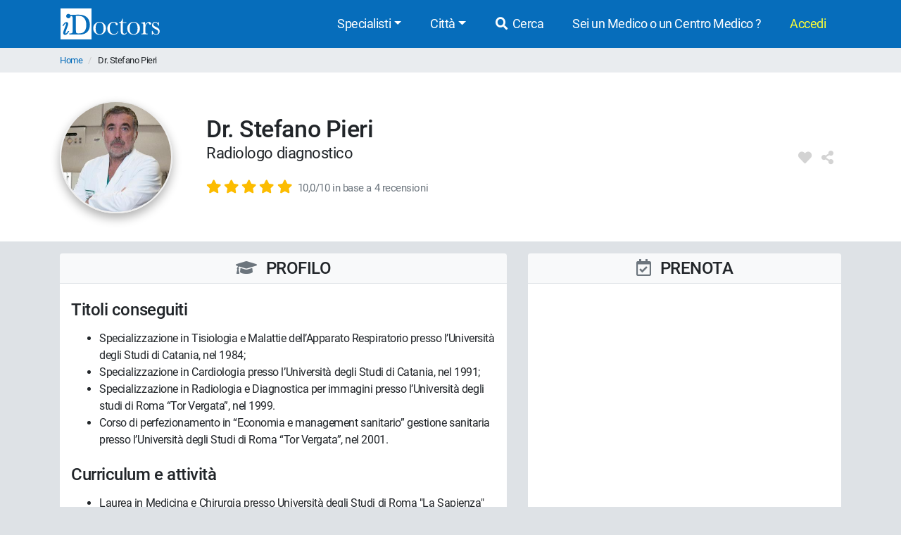

--- FILE ---
content_type: text/html; charset=UTF-8
request_url: https://www.idoctors.it/medico/3309/0
body_size: 9564
content:
<!DOCTYPE html>
<html lang="it">
<head>
    <link rel="dns-prefetch" href="//idoctors.it"/>
<link rel="dns-prefetch" href="//facebook.com"/>
<link rel="dns-prefetch" href="//connect.facebook.net"/>
<link rel="dns-prefetch" href="//staticxx.facebook.com"/>
<link rel="dns-prefetch" href="//google-analytics.com"/>
<link rel="dns-prefetch" href="//google.com"/>
<link rel="dns-prefetch" href="//s.ytimg.com"/>
<link rel="dns-prefetch" href="//youtube.com"/>
<link rel="dns-prefetch" href="//googleadservices.com"/>
<link rel="manifest" href="/manifest.json"/>
<link rel="shortcut icon" type="image/x-icon" href="/favicon.png"/>
<title>Dr. Stefano Pieri - Radiologo diagnostico | Recensioni e costi.</title>
<meta http-equiv="Content-Type" content="text/html; charset=utf-8"/>
<meta name="viewport" content="width=device-width, initial-scale=1.0, maximum-scale=1.0, user-scalable=no"/>
<meta name="theme-color" content="#066dbb">
<meta property="og:title" content="Dr. Stefano Pieri - Radiologo diagnostico | Recensioni e costi."/>

    <meta name="description" content="Consulta le opinioni degli utenti sul Dr. Stefano Pieri, i costi delle prestazioni, giorni e orari disponibili. Prenota online con iDoctors, è un servizio gratuito."/>
    <meta property="og:description" content="Consulta le opinioni degli utenti sul Dr. Stefano Pieri, i costi delle prestazioni, giorni e orari disponibili. Prenota online con iDoctors, è un servizio gratuito."/>

    <meta property="og:type" content="website"/>

    <meta property="og:url" content="https://www.idoctors.it/medico/3309/0"/>

    <meta property="og:image" content="https://www.idoctors.it/foto-medico/m3309f-20210303125116.jpg"/>

<meta property="fb:app_id" content="775841059220011"/>
<meta property="fb:admins" content="100001412681890"/>


    <link rel="canonical" href="https://www.idoctors.it/medico/3309/0"/>




<script type="text/javascript">
window.basePathDomain = '.idoctors.it';
    window.gaTagContent = {"content_group1":"medico-bloccato"}
</script>

    <link rel="preload" href="/css/frontend.css?id=5c8c861bae0a096dfa7e" as="style">
<link href="/css/frontend.css?id=5c8c861bae0a096dfa7e" rel="stylesheet" type="text/css">

    </head>

<body class="page-medico d-flex flex-column h-100">
        <div class="bg-primary">
    <div class="container px-0">
        <nav class="navbar navbar-expand-lg bg-primary navbar-primary main-navbar">
            <a href="https://www.idoctors.it">
                <img fetchpriority="high" src="https://www.idoctors.it/images/logo_bianco.svg" class="main-logo img-fluid" alt="iDoctors - Prenotazione visita medica online" width="96" height="30"   />            </a>
            
                        <button class="ml-auto text-white btn btn-link btn-sm" id="showsearcher2">
                <i class="fas fa-search" aria-hidden="true"></i>
            </button>
            
            <button class="navbar-toggler" type="button" data-toggle="collapse" data-target="#navbarMenu" aria-controls="navbarMenu" aria-expanded="false" aria-label="Menu">
                <i class="fas fa-bars fa-fw" aria-hidden="true"></i>
            </button>

            <div class="collapse navbar-collapse" id="navbarMenu">
                <ul class="ml-auto navbar-nav">
                    <li class="nav-item dropdown">
                        <a class="nav-link dropdown-toggle" href="javascript:;" id="navbarDropdown" role="button" data-toggle="dropdown" aria-haspopup="true" aria-expanded="false">Specialisti</a>
                        <ul class="dropdown-menu">
                                                        <li><a href="https://www.idoctors.it/specialista/ginecologo-35/1">Ginecologi</a></li>
                                                        <li><a href="https://www.idoctors.it/specialista/dermatologo-6/1">Dermatologi</a></li>
                                                        <li><a href="https://www.idoctors.it/specialista/ortopedico-22/1">Ortopedici</a></li>
                                                        <li><a href="https://www.idoctors.it/specialista/chirurgo-proctologo-48/1">Proctologi</a></li>
                                                        <li><a href="https://www.idoctors.it/specialista/urologo-32/1">Urologi</a></li>
                                                        <li><a href="https://www.idoctors.it/specialista/otorinolaringoiatra-23/1">Otorinolaringoiatri</a></li>
                                                        <li><a href="https://www.idoctors.it/specialista/gastroenterologo-12/1">Gastroenterologi</a></li>
                                                        <li><a href="https://www.idoctors.it/medici_specialisti"><i>Vedi tutte</i></a></li>
                        </ul>
                    </li>
                    <li class="nav-item dropdown">
                        <a class="nav-link dropdown-toggle" href="#" role="button" data-toggle="dropdown" aria-haspopup="true" aria-expanded="false">Città</a>
                        <ul class="dropdown-menu">
                                                        <li><a href="https://www.idoctors.it/medici-per-citta/roma-81">Roma</a></li>
                                                        <li><a href="https://www.idoctors.it/medici-per-citta/milano-55">Milano</a></li>
                                                        <li><a href="https://www.idoctors.it/medici-per-citta/torino-93">Torino</a></li>
                                                        <li><a href="https://www.idoctors.it/medici-per-citta/napoli-57">Napoli</a></li>
                                                        <li><a href="https://www.idoctors.it/medici-per-citta/bologna-14">Bologna</a></li>
                                                        <li><a href="https://www.idoctors.it/medici-per-citta/firenze-33">Firenze</a></li>
                                                        <li><a href="https://www.idoctors.it/province"><i>Vedi tutte</i></a></li>
                        </ul>
                    </li>
                    <li class="nav-item"><a href="javascript:;" id="showsearcher" rel="nofollow" class="nav-link"><i class="fas fa-search fa-fw"></i> Cerca</a></li>

                    <li class="nav-item" id="collaboraBtn"><a class="nav-link" href="https://www.idoctors.it/collabora"> Sei un Medico o un Centro Medico ?</a></li>

                    <li class="mr-2 nav-item dropdown text-nowrap user-login d-none" id="authMenu">
                        <a class="nav-link dropdown-toggle" href="javascript:;" role="button" data-toggle="dropdown" aria-haspopup="true" aria-expanded="false">Ciao <span class="user-name"></span></a>
                        <ul class="dropdown-menu dropdown-menu-right text-nowrap">
                            <li class="nav-item ">
                                <a href="javascript:;" data-href="https://www.idoctors.it/area_utente/prenotazioni"><i class="fas fa-calendar-alt"></i> Prenotazioni / Disdette</a>
                            </li>
                            <li class="nav-item">
                                <a href="javascript:;" data-href="https://www.idoctors.it/area_utente/dati"><i class="fas fa-user"></i> Il mio profilo</a>
                            </li>
                            <li class="nav-item ">
                                <a href="javascript:;" data-href="https://www.idoctors.it/area_utente/preferiti"><i class="fas fa-heart"></i> I miei preferiti</a>
                            </li>
                            <li class="nav-item">
                                <a href="javascript:;" data-href="https://www.idoctors.it/area_utente/app/messaggi"><i class="fas fa-envelope"></i> Messaggi</a>
                            </li>
                            <li class="dropdown-divider"></li>
                            <li class="nav-item">
                                <a href="javascript:;" data-href="https://www.idoctors.it/area_utente/logout"><i class="fas fa-sign-out-alt"></i> Logout</a>
                            </li>
                        </ul>
                    </li>

                    
                    <li class="nav-item" id="noAuthMenu">
                        <a class="nav-link text-warning-light" href="https://www.idoctors.it/login"> Accedi</a>
                    </li>
                </ul>
            </div>
        </nav>
    </div>
    <div class="container collapse" id="searchWhat">
                

            <form method="POST" action="https://www.idoctors.it/cercatore" accept-charset="UTF-8" class="idoc-main-search"><input name="_token" type="hidden" value="FOpq2yieWmXbm9vRIoBT0dcXgaCOGluI5RvpgP4d">
<div class="pt-2 cercatore d-flex align-items-center flex-column flex-md-row my-md-3 position-relative">
    <input type="text" name="searchwhat" class="searchwhat form-control form-control-lg" placeholder="Cerca medico, prestazione, patologia, etc..." autocomplete="off" aria-label="Cerca medico, prestazione, patologia, etc...">
    <canvas class="form-control form-control-lg" id="audioVisualizer"></canvas>
    
    <div class="actions-cercatore">
        <button type="button" class="btn btn-outline-primary text-nowrap btn-record-audio" aria-label="Registra audio"><i class="fas fa-microphone "></i></button>
        <button type="submit" disabled class="btn btn-primary btn-search text-nowrap position-relative d-none d-md-block ml-1">
            <i class="icon-idoc-ai-01" aria-hidden="true"></i>
            Cerca con AI
        </button>
    </div>
    <button type="submit" disabled class="p-0 text-white btn btn-warning btn-search text-nowrap btn-block d-flex justify-content-center align-items-center d-md-none">
        <i class="icon-idoc-ai-01" aria-hidden="true"></i>
        Cerca con AI
    </button>
</div>

    <button type="button" class="float-right text-white search_close btn btn-link d-block d-md-none btn-sm"><i class="fas fa-arrow-up"></i></button>

<input class="search_id" name="search_id" type="hidden">
<input class="search_tipo" name="search_tipo" type="hidden">

<input class="where_lat" name="where_lat" type="hidden">
<input class="where_lng" name="where_lng" type="hidden">
</form>            </div>
</div>
    
    <div class="maincontainer flex-shrink-0">
                            <section class="breadcrumb-section">
<div class="container px-0">
    <ol class="breadcrumb mb-0">
                        <li class="">
                                    <a href="https://www.idoctors.it">Home</a>
                                            </li>
                <li class="active">
                                    Dr. Stefano Pieri
                        </li>
            </ol>
</div>
</section>

                        
            <article>
    <section class="medico-top py-3 bg-white">
                <div class="container">
                        <div class="row py-lg-4 py-4">
                <div class="col-12">
                    <div class="d-flex flex-row align-items-center">
                        <img src="https://www.idoctors.it/foto-medico/m3309f-20210303125116_medium.jpg" width="160" height="160" class="img-fluid rounded-circle" data-role="foto-medico" alt="Dr. Stefano Pieri Radiologo diagnostico"   />                        <div class="medico-intro ml-lg-5 ml-3 w-100">
                                                        <h1 class="rfs-14 mb-0">Dr. Stefano Pieri</h1>
                            <p class="rfs-9 mt-0">
                                                                                                            Radiologo diagnostico
                                                                                                                                    </p>
                            <p class="d-flex flex-row mb-0 align-items-center lead">
                                                                <a class="popup-opinioni-pazienti-medico" href="#medico-box-recensioni" role="button">
                                    <span class="review-wrap text-nowrap">
                <i class="fas fa-star text-warning" aria-hidden="true"></i>
                <i class="fas fa-star text-warning" aria-hidden="true"></i>
                <i class="fas fa-star text-warning" aria-hidden="true"></i>
                <i class="fas fa-star text-warning" aria-hidden="true"></i>
                <i class="fas fa-star text-warning" aria-hidden="true"></i>
    </span>
 <small class="text-decoration-underline text-muted ml-1"><span class="d-inline-block d-md-none">(4)</span><span class="d-none d-md-inline-block small">10,0/10 in base a 4 recensioni</span></small>
                                </a>
                                                            </p>
                        </div>
                        <div class="d-flex align-self-lg-center align-self-start rfs-8">
                            <i class="fas fa-fw fa-heart user-favorite mr-2" aria-hidden="true" data-id="3309" data-type="medico" data-toggle="tooltip" data-placement="top" title="Aggiungi ai preferiti"></i>                            <i class="fas fa-fw fa-share-alt user-share mr-2" aria-hidden="true" data-id="3309" data-nome="Dr. Stefano Pieri" data-type="medico" data-toggle="tooltip" data-placement="top" title="Condividi"></i>                        </div>
                    </div>
                </div>
            </div>
        </div>
    </section>

    <section class="medico-main my-lg-3">
        <div class="navbar-medico-box d-block d-lg-none">
            <ul class="nav nav-tabs" role="tablist" id="navbar-medico-box">
                <li class="nav-item" role="tab">
                    <a class="nav-link" href="#medico-box-orari" rel="nofollow"  aria-controls="medico-box-orari">
                        <i class="far fa-calendar-check" aria-hidden="true"></i>
                        Prenota</a>
                </li>
                <li class="nav-item" role="tab">
                    <a class="nav-link" href="#medico-box-cv" rel="nofollow"  aria-controls="medico-box-cv">
                        <i class="fas fa-graduation-cap mr-2" aria-hidden="true"></i>
                        Profilo
                    </a>
                </li>
                                    <li class="nav-item" role="tab">
                        <a class="nav-link" href="#medico-box-recensioni" rel="nofollow"  aria-controls="medico-box-recensioni">
                            <i class="fas fa-comments mr-2" aria-hidden="true"></i>
                            Recensioni
                        </a>
                    </li>
                            </ul>
        </div>
        <div class="container">
                        <div class="row">
                <div class="col-12 order-lg-2 col-lg-5">
                    <div class="content-col h-100">
                        <div class="medico-box medico-box-orari sticky-top" id="medico-box-orari">
                            <div class="header border rounded-top py-2 d-flex justify-content-center align-items-center bg-gray-100 border-right-0 border-left-0">
                                <h2 class="w-100 mb-0 text-center position-relative text-uppercase h4">
                                    <i class="far fa-calendar-check text-muted mr-2" aria-hidden="true"></i>
                                    Prenota
                                </h2>
                            </div>
                            <div class="content bg-white py-3 py-lg-2 px-2 px-md-3 position-relative rounded-bottom">
                                <div class="box-disponibilita d-flex text-bold">
                                    <div class="w-100 calendariodisp" id="baseApp">

                                        <disponibilitamedico :id-medico="3309"
                                        :id-prestazione="0"
                                        :id-studio="0"
                                        :id-keyword="0"
                                        :id-clinica="0"
                                        ref="disponibilitamedico">
                                        </disponibilitamedico>

                                    </div>
                                </div>
                            </div>
                                                    </div>
                    </div>
                </div>
                <div class="col-12 order-lg-1 col-lg-7">
                    <div class="content-col">
                        <div class="medico-box medico-box-cv" id="medico-box-cv">
                            <div class="header border rounded-top py-lg-2 py-3 d-flex justify-content-center align-items-center bg-gray-100 border-right-0 border-left-0">
                                <h2 class="w-100 mb-0 text-center position-relative h4 text-uppercase">
                                    <i class="fas fa-graduation-cap text-muted mr-2" aria-hidden="true"></i>
                                    Profilo
                                                                    </h2>
                            </div>
                            <div class="content bg-white py-2 px-2 px-md-3 py-lg-4 rounded-bottom text-break">
                                                                    <h3 class="h4 mb-3">Titoli conseguiti</h3>
                                    <ul><li>Specializzazione in Tisiologia e Malattie dell&rsquo;Apparato Respiratorio presso l&rsquo;Universit&agrave; degli Studi di Catania, nel 1984;</li><li>Specializzazione in Cardiologia presso l&rsquo;Universit&agrave; degli Studi di Catania, nel 1991;</li><li>Specializzazione in Radiologia e Diagnostica per immagini presso l&rsquo;Universit&agrave; degli studi di Roma &ldquo;Tor Vergata&rdquo;, nel 1999.</li><li>Corso di perfezionamento in &ldquo;Economia e management sanitario&rdquo; gestione sanitaria presso l&rsquo;Universit&agrave; degli Studi di Roma &ldquo;Tor Vergata&rdquo;, nel 2001.</li></ul>
                                
                                                                    <h3 class="h4 mt-4 mb-3">Curriculum e attività</h3>
                                    <ul><li>Laurea in Medicina e Chirurgia presso Universit&agrave; degli Studi di Roma &quot;La Sapienza&quot; con il massimo dei voti (1980);</li><li>Da luglio a dicembre 1981 Tirocinio pratico ospedaliero presso la Universit&agrave; Cattolica del S.Cuore Policlinico &ldquo; A. Gemelli&rdquo; di ROMA in Cardiologia;</li><li>Da agosto 1982 ad agosto 1984 Ufficiale Medico presso l&rsquo;Ospedale Militare di Roma;</li><li>Da giugno a ottobre 1990 Assistente Medico incaricato di Radiologia presso il Servizio TC di Acquapendente (VT);</li><li>Da aprile a dicembre 1991 Assistente Medico incaricato di Organizzazione dei Servizi di base, presso la USL VT5;</li><li>Da febbraio 1991 a febbraio 1992 Assistente Medico incaricato di Radiologia, presso la USL RM 10;</li><li>Da aprile a ottobre 1992 Assistente Medico incaricato di Medicina Generale, presso il Presidio Ospedaliero Clinica S. Vincenzo;</li><li>Da novembre 1992 a marzo 1994 Assistente Medico incaricato di Radiologia, presso la USL RM 10;</li><li>da dicembre 1994 Dirigente Medico di 1&deg; livello presso la USL RM 10 destinato al Servizio di Radiologia Vascolare ed Interventistica;</li><li>dal 2004 al 2008&nbsp;Docente del Corso di Laurea Universitario in &ldquo;Tecniche di Radiologia Medica per Immagini&nbsp; e Radioterapia&rdquo;, dell&rsquo;Universit&agrave; degli Studi di Roma &ldquo;La Sapienza&rdquo;.</li></ul>
                                
                                
                                
                                                                                                                                                <h3 class="h4 mt-4 mb-3">Metodologie diagnostiche e terapeutiche</h3>
                                        <p>- Eco-color-Doppler, TC, RM per gli aneurismi dell&#039;aorta addominale e toracica, per l&#039;arteriopatia degli arti inferiori, per l&#039;embolizzazione dei fibromi uterini, per il trattamento del varicocele maschile e femminile, per il trattamento delle stenosi delle fistole per dialisi, inserimento PICC, terapia dei tumori epatici, primitivi e secondari (chemioembolizzazione, termoablazione, alcoolizzazione), vertebroplastica, biopsie, visita di radiologia interventistica.<br />Trattamento varicocele maschile e femminile. Trattamento non chirurgico fibromi uterini.<br />Trattamento minivasivo della prostata. Trattamento cisti epididimo.</p>
                                                                    
                                
                                
                                
                                
                                                                    <h3 class="h4 mt-4 mb-3">Laurea e abilitazione</h3>
                                                                            <p><b>Laurea:</b> 29/10/1980 - Università degli Studi di Roma &quot;La Sapienza&quot;</p>
                                    
                                                                    
                                <p>
                                                                            <b>Abilitazione:</b> seconda sessione 1980 - Università degli Studi di Roma &quot;La Sapienza&quot;<br/>
                                                                                                                - Iscritto all&#039;Ordine dei Medici Chirurghi e Odontoiatri (FNOMCeO) della Provincia di Roma<br/>
                                        - Posizione numero: 30096<br/>
                                                                                    - <a href="https://portale.fnomceo.it/cerca-prof/index.php" target="_blank" rel="nofollow noopener" class="btn p-0 btn-link" title="Verifica informazioni">Verifica FNOMCeO</a>
                                                                                                            </p>

                                
                                                                    <h3 class="h4 mt-4 mb-3">Dichiarazione di conformità alle linee guida dell'Ordine</h3>
                                    <p>Il sottoscritto Dr. Stefano Pieri dichiara sotto la propria responsabilit&agrave; che il messaggio informativo contenuto nel presente sito &egrave; diramato nel rispetto delle linee guida approvate dalla FNOMCeO inerenti l'applicazione degli artt. 55, 56 e 57 del Nuovo Codice di Deontologia Medica.</p>
                                
                                
                            </div>
                        </div>

                                                    <div class="medico-box medico-box-recensioni mt-3" id="medico-box-recensioni">
                                <div class="header border rounded-top py-2 d-flex justify-content-between align-items-center bg-gray-100 border-right-0 border-left-0 pt-4">
                                    <h2 class="w-100 mb-0 text-center position-relative h4 text-uppercase">
                                        <i class="fas fa-comments text-muted mr-2" aria-hidden="true"></i>
                                        Recensioni dei pazienti
                                    </h2>
                                    <button type="button" class="btn btn-ligth p-0 text-muted d-inline-block mr-lg-4" data-toggle="collapse" data-target="#come-funziona-reviews" aria-label="Come Funzionano le recensioni di iDoctors">
                                        <i class="fas fa-info-circle fa-lg" aria-hidden="true"></i>
                                    </button>
                                </div>
                                <div class="content bg-white p-2 px-md-3 collapse" id="come-funziona-reviews">
                                    <p class="come_funziona">
                                        <small><b>Come funziona:</b> Gli utenti, 7 giorni dopo aver effettuato la prestazione medica prenotata attraverso iDoctors, possono compilare un questionario ed esprimere la loro opinione sul servizio, sulla prestazione ricevuta e sul Medico, sia mediante una scala valutativa che attraverso un commento scritto.
                                            <br />Con il termine "recensioni" si indica il numero totale delle opinioni espresse dagli utenti su un Medico, sia quelle che contengono commenti scritti, sia quelle che esprimono un 'punteggio' sulla prestazione ricevuta. Con il termine "recensioni" solo quelle che contengono commenti scritti. Pertanto il numero di recensioni può essere superiore a quello delle recensioni.<br/><br/>
                                            <b>N.B.</b> Le opinioni e i punteggi esprimono giudizi soggettivi: non si tratta di una valutazione delle capacità professionali del medico, ma del grado di soddisfazione del paziente, legato alla puntualità, alla cortesia e alla disponibilità del medico.
                                        </small>
                                    </p>
                                </div>
                                <div class="w-100 py-4 bg-white text-center border-bottom">
                                    <div>
                                        <img src="https://www.idoctors.it/foto-medico/m3309f-20210303125116_medium.jpg" width="70" height="70" class="img-fluid rounded-circle img-fit box-medico-img" alt="Dr. Stefano Pieri" loading="lazy"  />                                    </div>
                                    <div class="popup-opinioni-pazienti-medico mt-2">
                                                                                <span class="review-wrap text-nowrap">
                <i class="fas fa-star text-warning" aria-hidden="true"></i>
                <i class="fas fa-star text-warning" aria-hidden="true"></i>
                <i class="fas fa-star text-warning" aria-hidden="true"></i>
                <i class="fas fa-star text-warning" aria-hidden="true"></i>
                <i class="fas fa-star text-warning" aria-hidden="true"></i>
    </span>
                                        <span class="d-block text-muted">10,0/10 in base a 4 recensioni</span>
                                                                            </div>
                                </div>
                                <div class="content bg-white py-2 px-2 px-md-3 rounded-bottom">
                                    <div class="wrapper-reviews">
        <div class="row">
                            <div class="col-12" data-page="1">
                                        <div class="py-2 py-lg-3">
                        <div>
                            <span class="font-weight-bold">Francesco</span> - Roma <small class="text-capitalize text-muted ml-2">giugno 2023</small>
                                                        <div>
                                <span class="review-wrap text-nowrap">
                <i class="fas fa-star text-warning" aria-hidden="true"></i>
                <i class="fas fa-star text-warning" aria-hidden="true"></i>
                <i class="fas fa-star text-warning" aria-hidden="true"></i>
                <i class="fas fa-star text-warning" aria-hidden="true"></i>
                <i class="fas fa-star text-warning" aria-hidden="true"></i>
    </span>
                            </div>
                        </div>
                        <p class="mt-2 row col-12 col-lg-10">Mi sono rivolto al Dott. Pieri per una consulenza relativa al trattamento di cisti dell&#039;epididimo tramite scleroterapia percutanea. Ho trovato un professionista di grande esperienza ed empatia, chiaro nelle spiegazioni e possibilità di intervento. Consiglio senz&#039;altro.</p>
                                            </div>
                </div>
                            <div class="col-12" data-page="1">
                                            <hr class="my-2">
                                        <div class="py-2 py-lg-3">
                        <div>
                            <span class="font-weight-bold">Salvatore</span> - Roma <small class="text-capitalize text-muted ml-2">dicembre 2019</small>
                                                        <div>
                                <span class="review-wrap text-nowrap">
                <i class="fas fa-star text-warning" aria-hidden="true"></i>
                <i class="fas fa-star text-warning" aria-hidden="true"></i>
                <i class="fas fa-star text-warning" aria-hidden="true"></i>
                <i class="fas fa-star text-warning" aria-hidden="true"></i>
                <i class="fas fa-star text-warning" aria-hidden="true"></i>
    </span>
                            </div>
                        </div>
                        <p class="mt-2 row col-12 col-lg-10">Attento alle mie necessità e chiaro nelle spiegazioni.
Un professionista!</p>
                                            </div>
                </div>
                            <div class="col-12" data-page="1">
                                            <hr class="my-2">
                                        <div class="py-2 py-lg-3">
                        <div>
                            <span class="font-weight-bold">Domenico gabriele</span> - Roma <small class="text-capitalize text-muted ml-2">dicembre 2019</small>
                                                        <div>
                                <span class="review-wrap text-nowrap">
                <i class="fas fa-star text-warning" aria-hidden="true"></i>
                <i class="fas fa-star text-warning" aria-hidden="true"></i>
                <i class="fas fa-star text-warning" aria-hidden="true"></i>
                <i class="fas fa-star text-warning" aria-hidden="true"></i>
                <i class="fas fa-star text-warning" aria-hidden="true"></i>
    </span>
                            </div>
                        </div>
                        <p class="mt-2 row col-12 col-lg-10">Competente, disponibile, chiaro</p>
                                            </div>
                </div>
                            <div class="col-12" data-page="1">
                                            <hr class="my-2">
                                        <div class="py-2 py-lg-3">
                        <div>
                            <span class="font-weight-bold">Sabrina</span> - Roma <small class="text-capitalize text-muted ml-2">marzo 2019</small>
                                                        <div>
                                <span class="review-wrap text-nowrap">
                <i class="fas fa-star text-warning" aria-hidden="true"></i>
                <i class="fas fa-star text-warning" aria-hidden="true"></i>
                <i class="fas fa-star text-warning" aria-hidden="true"></i>
                <i class="fas fa-star text-warning" aria-hidden="true"></i>
                <i class="fas fa-star text-warning" aria-hidden="true"></i>
    </span>
                            </div>
                        </div>
                        <p class="mt-2 row col-12 col-lg-10"></p>
                                            </div>
                </div>
                    </div>
            </div>
                                </div>


                            </div>
                        
                        
                                                    <div class="medico-box altri-specialisti mt-3" id="medico-altri-specialisti">
                                <div class="header border rounded-top py-2 d-flex align-items-center bg-gray-100">
                                    <h2 class="w-100 mb-0 text-center position-relative text-uppercase h4">
                                        <i class="fas fa-user-md text-muted mr-2" aria-hidden="true"></i>
                                        Altri Medici Specialisti
                                    </h2>
                                </div>
                                <div class="content bg-white py-2 py-lg-3 px-2 px-md-3 border rounded-bottom my-3">
                                    <ul>
                                                                                    <li class="py-3 py-lg-2"><a href="https://www.idoctors.it/specialista/ecografista-roma-81/10/1">Ecografista Roma</a></li>
                                                                                    <li class="py-3 py-lg-2"><a href="https://www.idoctors.it/specialista/radiologo-diagnostico-roma-81/37/1">Radiologo diagnostico Roma</a></li>
                                                                                    <li class="py-3 py-lg-2"><a href="https://www.idoctors.it/specialista/radiologo-interventista-roma-81/66/1">Radiologo Interventista Roma</a></li>
                                                                            </ul>
                                </div>
                            </div>
                        
                    </div>
                </div>
            </div>
        </div>
    </section>
</article>


    </div>

            <footer class="py-5 bg-gray-100 border-top mt-auto" id="main-footer">
            <div class="container">
                <div class="row">
                    <div class="col-12">
                        <ul class="list-inline text-md-center text-left rfs-6">
                            <li class="px-2 d-block d-md-inline mb-2"><a href="https://www.idoctors.it/progetto">Chi siamo</a></li>
                            <li class="px-2 d-block d-md-inline mb-2"><a href="https://www.idoctors.it/feedback">Dicono di noi</a></li>
                            <li class="px-2 d-block d-md-inline mb-2"><a href="https://www.idoctors.it/condizioni_d_uso">Condizioni d'uso</a></li>
                            <li class="px-2 d-block d-md-inline mb-2"><a href="https://www.idoctors.it/privacy">Privacy</a></li>
                            <li class="px-2 d-block d-md-inline mb-2"><a href="https://www.idoctors.it/cookie-policy">Cookie Policy</a></li>
                            <li class="px-2 d-block d-md-inline mb-2"><a href="https://www.idoctors.it/contatti">Contatti</a></li>
                            <li class="px-2 d-block d-md-inline mb-2"><a href="https://www.idoctors.it/patologie">Patologie</a></li>
                            <li class="px-2 d-block d-md-inline mb-2"><a href="https://www.idoctors.it/lista_articoli/1">Articoli Medici</a></li>
                            <li class="px-2 d-block d-md-inline mb-2"><a href="https://www.idoctors.it/centri-medici">Centri medici</a></li>
                            
                        </ul>
                    </div>
                </div>
                                <hr>
                <div class="row align-items-center">
                    <div class="col-12 mt-4 mt-md-0 text-center">
                        <div class="collabora d-flex align-items-center justify-content-center">
                            <a class="d-flex flex-row align-items-center" href="https://www.idoctors.it/collabora">
                                <img width="136" height="110" src="https://www.idoctors.it/images/assets/idoctors-medici-half.png" class="img-fluid mr-2" alt="Dottore e Dottoressa" loading="lazy"  />                                <span>Sei un Medico o un Centro medico?<br><b>Iscriviti ora!</b></span>
                            </a>
                        </div>
                    </div>
                </div>
                                <hr>
                <div class="row align-items-center">
                    <div class="col-12 text-center">
                        <p class="mt-2 mb-3">Scarica l'app iDoctors</p>
                    </div>
                    <div class="col-12 col-lg-2 offset-lg-4 text-center">
                        <a target="_blank" rel="nofollow noopener" href="https://apps.apple.com/it/app/idoctors-trova-il-medico/id570375784" style="display: inline-block; overflow: hidden; border-radius: 13px; width: 100%; height: 55px;"><img class="img-fluid" src="https://tools.applemediaservices.com/api/badges/download-on-the-app-store/white/it-it?size=250x83&amp;releaseDate=1351814400" alt="Download on the App Store" style="border-radius: 13px; width: 100%; height: 45px;" loading="lazy"  /></a>
                    </div>
                    <div class="col-12 col-lg-2 text-center pt-2 pt-lg-0 mt-lg-n2">
                        <a target="_blank" rel="nofollow noopener" href='https://play.google.com/store/apps/details?id=it.idoctors.idoctors&amp;hl=it&amp;gl=US'><img class="img-fluid mt-lg-n2" style="height:58px;" alt="Disponibile su Google Play" src="https://play.google.com/intl/en_us/badges/static/images/badges/it_badge_web_generic.png" loading="lazy"  /></a>
                    </div>
                </div>
                <hr>
                <div class="row align-items-center">
                    <div class="col-12">
                        <div class="d-flex justify-content-center rfs-10 social-icons">
                            <div><a target="_blank" rel="nofollow noopener" title="facebook iDoctors" href="https://www.facebook.com/iDoctors.it"><i class="fab fa-fw fa-facebook-square" aria-hidden="true"></i></a></div>
                            <div><a target="_blank" rel="nofollow noopener" title="instagram iDoctors" href="https://www.instagram.com/idoctors.it/"><i class="fab fa-fw fa-instagram" aria-hidden="true"></i></a></div>
                            <div><a target="_blank" rel="nofollow noopener" title="youtube iDoctors" href="https://www.youtube.com/@iDoctorsit"><i class="fab fa-fw fa-youtube" aria-hidden="true"></i></a></div>
                            <div><a target="_blank" rel="nofollow noopener" title="linkedin iDoctors" href="https://www.linkedin.com/company/idoctors-it/"><i class="fab fa-fw fa-linkedin" aria-hidden="true"></i></a></div>
                            <div><a target="_blank" rel="nofollow noopener" title="tiktok iDoctors" href="https://www.tiktok.com/@idoctors.it"><i class="fab fa-fw fa-tiktok" aria-hidden="true"></i></a></div>
                        </div>
                    </div>
                </div>
                <hr>
                <div class="row mt-2">
                    <div class="col-12 text-center rfs-7">
                        <small><i>edoctor s.r.l. - Sede legale: Viale Parioli, 160 - Roma - P.IVA: <meta name="format-detection" content="telephone=no"/>09679351008</i></small>
                    </div>
                                        <div class="col-12 text-center">
                        <div class="my-2 rfs-6"><small>Ultimo aggiornamento: 28/05/2023</small></div>
                    </div>
                    

                </div>
            </div>
        </footer>
    
    <!-- cookie law -->
<div class="modal" id="modal-cookies" tabindex="-1" role="dialog" aria-label="Cookie policy" style="z-index:3000;">
    <div class="modal-dialog modal-lg" role="document">
        <div class="modal-content">
            <div class="modal-header p-2">
                <b class="modal-title">iDoctors utilizza i cookie</b>
            </div>
            <div class="modal-body py-1 px-2">
                <div class="mx-auto w-50 py-4 mw-30 d-none d-md-block">
                    <img src="/images/cookies.svg" alt="Cookie" class="img-fluid" width="134" height="150" loading="lazy"  />                </div>
                <p class="rfs-6 mb-1">
                    Questo sito web utilizza cookie, anche di terze parti.
                </p>
                <p class="rfs-6 mb-1">
                    Utilizziamo i cookie per personalizzare contenuti, per fornire funzionalità dei social network e per analizzare il traffico sul nostro sito. <a href="https://www.idoctors.it/cookie-policy" class="rfs-6">Consulta la Cookie Policy</a>
                </p>
            </div>
            <div class="modal-footer">
                <a href="javascript:cookieObj.showBanner();" class="cookies-settings-link rfs-6 mr-auto rfs-6">Modifica le impostazioni</a>
                <a href="javascript:cookieObj.accetta();" class="btn btn-primary cookies-accetta-tutti ml-5" id="cookies-accetta-tutti">Accetta Tutti</a>
            </div>
        </div>
    </div>
</div>
<div class="modal fade" id="modal-cookies-options" tabindex="-1" role="dialog" aria-label="Gestione dei cookie">
    <div class="modal-dialog modal-lg" role="document">
        <div class="modal-content">
            <div class="modal-header">
                <b>Gestione dei cookie</b>
                <button type="button" class="close" data-dismiss="modal" aria-label="Close"><span aria-hidden="true">&times;</span></button>
            </div>
            <div class="modal-body">
                Puoi abilitare o disabilitare i cookie. Accetta tutto per migliorare la tua esperienza di navigazione su iDoctors.it. In alternativa, puoi decidere di disabilitare alcuni cookie.
                <br>
                <br>
                <div class="panel-group border" id="cookies-settings-options">
                    <div class="panel panel-default border-bottom p-4">
                        <div class="panel-heading">
                            <div class="panel-title">
                                <a class="text-dark" data-toggle="collapse" data-target="#cookie-necessari" role="button" aria-expanded="false">Cookie necessari</a>
                                <b class="text-success float-right">sempre attivi</b>
                            </div>
                        </div>
                        <div id="cookie-necessari" class="panel-collapse collapse py-4">
                            <div class="panel-body">Sono utilizzati per assicurare che i nostri servizi digitali funzionino correttamente e non interferiscano con le principali funzionalità del sito web.</div>
                        </div>
                    </div>
                    <div class="panel panel-default p-4">
                        <div class="panel-heading">
                            <div class="panel-title">
                                <a class="text-dark" data-toggle="collapse" data-target="#cookie-di-marketing" role="button" aria-expanded="false">Cookie di terze parti</a>
                                <div class="material-switch float-right">
                                    <input id="cookieMarketingSwitch" name="cookieMarketingSwitch" type="checkbox" />
                                    <label for="cookieMarketingSwitch" class="bg-success"></label>
                                </div>
                            </div>
                        </div>
                        <div id="cookie-di-marketing" class="panel-collapse collapse py-4">
                            <div class="panel-body">Sono utilizzati, in collaborazione con i nostri partner Google e Facebook, per mostrare annunci relativi ai nostri servizi.</div>
                        </div>
                    </div>
                </div>

            </div>
            <div class="modal-footer">
                <a href="javascript:cookieObj.confermaImpostazioni();" class="mr-auto rfs-6 d-block d-md-inline">Conferma le impostazioni</a>
                <a href="javascript:cookieObj.accettaTutti();" class="btn btn-primary cookies-accetta-tutti ml-5">Accetta tutti</a>
            </div>
        </div>
    </div>
</div>
<!-- /cookie law -->
    <script type="text/javascript">
    var site_url = "https://www.idoctors.it/";
    var base_url = "https://www.idoctors.it/";
    var api_version = "1";
    var api_url = base_url+'api/v'+api_version+'/';
    var is_mobile = false;
    var sessionType = 'u';
    if( /Android|webOS|iPhone|iPad|iPod|BlackBerry|IEMobile|Opera Mini/i.test(navigator.userAgent) ) {
        is_mobile = true;
    }
    var authToken = "";
    var configApp = {"maxUploadSize":20971520};
    var url = {
        'uri': '/medico/3309/0',
        'url': 'https://www.idoctors.it/medico/3309/0',
        'fullUrl': 'https://www.idoctors.it/medico/3309/0',
                    'route': 'medico/{medico}/0',
            'routeName': 'frontend.medico',
            }

    var idocAnalyticsContentGroup = 'Scheda medico bloccato';
</script>


    <script src="/js/frontend.js?id=c6dbc8598a82626fd59d" type="text/javascript" charset="utf-8" defer></script>

    <script type="application/ld+json">
        {"@context":"https:\/\/schema.org","@type":"Physician","@id":"https:\/\/www.idoctors.it\/medico\/3309\/0#Physician","url":"https:\/\/www.idoctors.it\/medico\/3309\/0","image":"https:\/\/www.idoctors.it\/foto-medico\/m3309f-20210303125116_medium.jpg","name":"Dr. Stefano Pieri","description":"Medico Chirurgo, specialista in Radiologia e Diagnostica per Immagini","medicalSpecialty":{"@type":"MedicalSpecialty","name":"Radiologi diagnostici"},"currenciesAccepted":"EUR","knowsLanguage":[{"@type":"Language","name":"Italian","alternateName":"it"}],"potentialAction":{"@type":"ReserveAction","target":{"@type":"EntryPoint","urlTemplate":"https:\/\/www.idoctors.it\/medico\/3309\/0","inLanguage":"it-IT","actionPlatform":["https:\/\/schema.org\/DesktopWebPlatform","https:\/\/schema.org\/IOSPlatform","https:\/\/schema.org\/AndroidPlatform"]},"result":{"@type":"Reservation","name":"Prenota una visita online"}},"aggregateRating":{"@type":"AggregateRating","name":"Questionario","ratingValue":10,"bestRating":10,"worstRating":1,"ratingCount":4},"review":[{"@type":"Review","author":{"@type":"Person","name":"Francesco"},"datePublished":"2023-06-04","reviewBody":"Mi sono rivolto al Dott. Pieri per una consulenza relativa al trattamento di cisti dell'epididimo tramite scleroterapia percutanea. Ho trovato un professionista di grande esperienza ed empatia, chiaro nelle spiegazioni e possibilità di intervento. Consiglio senz'altro.","reviewRating":{"@type":"Rating","bestRating":10,"worstRating":1,"ratingValue":10},"publisher":{"@type":"Organization","name":"iDoctors"}},{"@type":"Review","author":{"@type":"Person","name":"salvatore"},"datePublished":"2019-12-17","reviewBody":"Attento alle mie necessità e chiaro nelle spiegazioni.\nUn professionista!","reviewRating":{"@type":"Rating","bestRating":10,"worstRating":1,"ratingValue":10},"publisher":{"@type":"Organization","name":"iDoctors"}},{"@type":"Review","author":{"@type":"Person","name":"Domenico Gabriele"},"datePublished":"2019-12-16","reviewBody":"Competente, disponibile, chiaro","reviewRating":{"@type":"Rating","bestRating":10,"worstRating":1,"ratingValue":10},"publisher":{"@type":"Organization","name":"iDoctors"}},{"@type":"Review","author":{"@type":"Person","name":"Sabrina"},"datePublished":"2019-03-11","reviewBody":null,"reviewRating":{"@type":"Rating","bestRating":10,"worstRating":1,"ratingValue":10},"publisher":{"@type":"Organization","name":"iDoctors"}}]}
    </script>
    

    <div class="position-fixed top-0 right-0 p-3 toast-wrapper"></div>
    <div class="modal fade" id="ajax-modal" role="dialog">
        <div class="modal-dialog">
            <div class="modal-content">
                <div class="modal-header">
                    <h5 class="modal-title"></h5>
                    <button type="button" class="close" data-dismiss="modal" aria-label="Close">
                      <span aria-hidden="true">&times;</span>
                    </button>
                </div>
                <div class="modal-body">

                </div>
                <div class="modal-footer">
                    <button type="button" class="btn btn-ligth ml-auto" data-dismiss="modal">Chiudi</button>
                </div>
            </div>
        </div>
    </div>
    <div id="mainLoader">
    <div class="d-flex h-100 justify-content-center align-items-center">
        <i class="fas fa-sync-alt fa-3x fa-spin"></i>
        <span class="sr-only">Caricamento...</span>
    </div>
</div></body>
</html>


--- FILE ---
content_type: text/css
request_url: https://www.idoctors.it/css/frontend.css?id=5c8c861bae0a096dfa7e
body_size: 66562
content:
/*!
 * Font Awesome Free 5.15.4 by @fontawesome - https://fontawesome.com
 * License - https://fontawesome.com/license/free (Icons: CC BY 4.0, Fonts: SIL OFL 1.1, Code: MIT License)
 */.fa,.fab,.fad,.fal,.far,.fas{-moz-osx-font-smoothing:grayscale;-webkit-font-smoothing:antialiased;display:inline-block;font-style:normal;font-variant:normal;text-rendering:auto;line-height:1}.fa-lg{font-size:1.33333em;line-height:.75em;vertical-align:-.0667em}.fa-xs{font-size:.75em}.fa-sm{font-size:.875em}.fa-1x{font-size:1em}.fa-2x{font-size:2em}.fa-3x{font-size:3em}.fa-4x{font-size:4em}.fa-5x{font-size:5em}.fa-6x{font-size:6em}.fa-7x{font-size:7em}.fa-8x{font-size:8em}.fa-9x{font-size:9em}.fa-10x{font-size:10em}.fa-fw{text-align:center;width:1.25em}.fa-ul{list-style-type:none;margin-left:2.5em;padding-left:0}.fa-ul>li{position:relative}.fa-li{left:-2em;position:absolute;text-align:center;width:2em;line-height:inherit}.fa-border{border:.08em solid #eee;border-radius:.1em;padding:.2em .25em .15em}.fa-pull-left{float:left}.fa-pull-right{float:right}.fa.fa-pull-left,.fab.fa-pull-left,.fal.fa-pull-left,.far.fa-pull-left,.fas.fa-pull-left{margin-right:.3em}.fa.fa-pull-right,.fab.fa-pull-right,.fal.fa-pull-right,.far.fa-pull-right,.fas.fa-pull-right{margin-left:.3em}.fa-spin{animation:fa-spin 2s linear infinite}.fa-pulse{animation:fa-spin 1s steps(8) infinite}@keyframes fa-spin{0%{transform:rotate(0deg)}to{transform:rotate(1turn)}}.fa-rotate-90{-ms-filter:"progid:DXImageTransform.Microsoft.BasicImage(rotation=1)";transform:rotate(90deg)}.fa-rotate-180{-ms-filter:"progid:DXImageTransform.Microsoft.BasicImage(rotation=2)";transform:rotate(180deg)}.fa-rotate-270{-ms-filter:"progid:DXImageTransform.Microsoft.BasicImage(rotation=3)";transform:rotate(270deg)}.fa-flip-horizontal{-ms-filter:"progid:DXImageTransform.Microsoft.BasicImage(rotation=0, mirror=1)";transform:scaleX(-1)}.fa-flip-vertical{transform:scaleY(-1)}.fa-flip-both,.fa-flip-horizontal.fa-flip-vertical,.fa-flip-vertical{-ms-filter:"progid:DXImageTransform.Microsoft.BasicImage(rotation=2, mirror=1)"}.fa-flip-both,.fa-flip-horizontal.fa-flip-vertical{transform:scale(-1)}:root .fa-flip-both,:root .fa-flip-horizontal,:root .fa-flip-vertical,:root .fa-rotate-90,:root .fa-rotate-180,:root .fa-rotate-270{filter:none}.fa-stack{display:inline-block;height:2em;line-height:2em;position:relative;vertical-align:middle;width:2.5em}.fa-stack-1x,.fa-stack-2x{left:0;position:absolute;text-align:center;width:100%}.fa-stack-1x{line-height:inherit}.fa-stack-2x{font-size:2em}.fa-inverse{color:#fff}.fa-500px:before{content:"\F26E"}.fa-accessible-icon:before{content:"\F368"}.fa-accusoft:before{content:"\F369"}.fa-acquisitions-incorporated:before{content:"\F6AF"}.fa-ad:before{content:"\F641"}.fa-address-book:before{content:"\F2B9"}.fa-address-card:before{content:"\F2BB"}.fa-adjust:before{content:"\F042"}.fa-adn:before{content:"\F170"}.fa-adversal:before{content:"\F36A"}.fa-affiliatetheme:before{content:"\F36B"}.fa-air-freshener:before{content:"\F5D0"}.fa-airbnb:before{content:"\F834"}.fa-algolia:before{content:"\F36C"}.fa-align-center:before{content:"\F037"}.fa-align-justify:before{content:"\F039"}.fa-align-left:before{content:"\F036"}.fa-align-right:before{content:"\F038"}.fa-alipay:before{content:"\F642"}.fa-allergies:before{content:"\F461"}.fa-amazon:before{content:"\F270"}.fa-amazon-pay:before{content:"\F42C"}.fa-ambulance:before{content:"\F0F9"}.fa-american-sign-language-interpreting:before{content:"\F2A3"}.fa-amilia:before{content:"\F36D"}.fa-anchor:before{content:"\F13D"}.fa-android:before{content:"\F17B"}.fa-angellist:before{content:"\F209"}.fa-angle-double-down:before{content:"\F103"}.fa-angle-double-left:before{content:"\F100"}.fa-angle-double-right:before{content:"\F101"}.fa-angle-double-up:before{content:"\F102"}.fa-angle-down:before{content:"\F107"}.fa-angle-left:before{content:"\F104"}.fa-angle-right:before{content:"\F105"}.fa-angle-up:before{content:"\F106"}.fa-angry:before{content:"\F556"}.fa-angrycreative:before{content:"\F36E"}.fa-angular:before{content:"\F420"}.fa-ankh:before{content:"\F644"}.fa-app-store:before{content:"\F36F"}.fa-app-store-ios:before{content:"\F370"}.fa-apper:before{content:"\F371"}.fa-apple:before{content:"\F179"}.fa-apple-alt:before{content:"\F5D1"}.fa-apple-pay:before{content:"\F415"}.fa-archive:before{content:"\F187"}.fa-archway:before{content:"\F557"}.fa-arrow-alt-circle-down:before{content:"\F358"}.fa-arrow-alt-circle-left:before{content:"\F359"}.fa-arrow-alt-circle-right:before{content:"\F35A"}.fa-arrow-alt-circle-up:before{content:"\F35B"}.fa-arrow-circle-down:before{content:"\F0AB"}.fa-arrow-circle-left:before{content:"\F0A8"}.fa-arrow-circle-right:before{content:"\F0A9"}.fa-arrow-circle-up:before{content:"\F0AA"}.fa-arrow-down:before{content:"\F063"}.fa-arrow-left:before{content:"\F060"}.fa-arrow-right:before{content:"\F061"}.fa-arrow-up:before{content:"\F062"}.fa-arrows-alt:before{content:"\F0B2"}.fa-arrows-alt-h:before{content:"\F337"}.fa-arrows-alt-v:before{content:"\F338"}.fa-artstation:before{content:"\F77A"}.fa-assistive-listening-systems:before{content:"\F2A2"}.fa-asterisk:before{content:"\F069"}.fa-asymmetrik:before{content:"\F372"}.fa-at:before{content:"\F1FA"}.fa-atlas:before{content:"\F558"}.fa-atlassian:before{content:"\F77B"}.fa-atom:before{content:"\F5D2"}.fa-audible:before{content:"\F373"}.fa-audio-description:before{content:"\F29E"}.fa-autoprefixer:before{content:"\F41C"}.fa-avianex:before{content:"\F374"}.fa-aviato:before{content:"\F421"}.fa-award:before{content:"\F559"}.fa-aws:before{content:"\F375"}.fa-baby:before{content:"\F77C"}.fa-baby-carriage:before{content:"\F77D"}.fa-backspace:before{content:"\F55A"}.fa-backward:before{content:"\F04A"}.fa-bacon:before{content:"\F7E5"}.fa-bacteria:before{content:"\E059"}.fa-bacterium:before{content:"\E05A"}.fa-bahai:before{content:"\F666"}.fa-balance-scale:before{content:"\F24E"}.fa-balance-scale-left:before{content:"\F515"}.fa-balance-scale-right:before{content:"\F516"}.fa-ban:before{content:"\F05E"}.fa-band-aid:before{content:"\F462"}.fa-bandcamp:before{content:"\F2D5"}.fa-barcode:before{content:"\F02A"}.fa-bars:before{content:"\F0C9"}.fa-baseball-ball:before{content:"\F433"}.fa-basketball-ball:before{content:"\F434"}.fa-bath:before{content:"\F2CD"}.fa-battery-empty:before{content:"\F244"}.fa-battery-full:before{content:"\F240"}.fa-battery-half:before{content:"\F242"}.fa-battery-quarter:before{content:"\F243"}.fa-battery-three-quarters:before{content:"\F241"}.fa-battle-net:before{content:"\F835"}.fa-bed:before{content:"\F236"}.fa-beer:before{content:"\F0FC"}.fa-behance:before{content:"\F1B4"}.fa-behance-square:before{content:"\F1B5"}.fa-bell:before{content:"\F0F3"}.fa-bell-slash:before{content:"\F1F6"}.fa-bezier-curve:before{content:"\F55B"}.fa-bible:before{content:"\F647"}.fa-bicycle:before{content:"\F206"}.fa-biking:before{content:"\F84A"}.fa-bimobject:before{content:"\F378"}.fa-binoculars:before{content:"\F1E5"}.fa-biohazard:before{content:"\F780"}.fa-birthday-cake:before{content:"\F1FD"}.fa-bitbucket:before{content:"\F171"}.fa-bitcoin:before{content:"\F379"}.fa-bity:before{content:"\F37A"}.fa-black-tie:before{content:"\F27E"}.fa-blackberry:before{content:"\F37B"}.fa-blender:before{content:"\F517"}.fa-blender-phone:before{content:"\F6B6"}.fa-blind:before{content:"\F29D"}.fa-blog:before{content:"\F781"}.fa-blogger:before{content:"\F37C"}.fa-blogger-b:before{content:"\F37D"}.fa-bluetooth:before{content:"\F293"}.fa-bluetooth-b:before{content:"\F294"}.fa-bold:before{content:"\F032"}.fa-bolt:before{content:"\F0E7"}.fa-bomb:before{content:"\F1E2"}.fa-bone:before{content:"\F5D7"}.fa-bong:before{content:"\F55C"}.fa-book:before{content:"\F02D"}.fa-book-dead:before{content:"\F6B7"}.fa-book-medical:before{content:"\F7E6"}.fa-book-open:before{content:"\F518"}.fa-book-reader:before{content:"\F5DA"}.fa-bookmark:before{content:"\F02E"}.fa-bootstrap:before{content:"\F836"}.fa-border-all:before{content:"\F84C"}.fa-border-none:before{content:"\F850"}.fa-border-style:before{content:"\F853"}.fa-bowling-ball:before{content:"\F436"}.fa-box:before{content:"\F466"}.fa-box-open:before{content:"\F49E"}.fa-box-tissue:before{content:"\E05B"}.fa-boxes:before{content:"\F468"}.fa-braille:before{content:"\F2A1"}.fa-brain:before{content:"\F5DC"}.fa-bread-slice:before{content:"\F7EC"}.fa-briefcase:before{content:"\F0B1"}.fa-briefcase-medical:before{content:"\F469"}.fa-broadcast-tower:before{content:"\F519"}.fa-broom:before{content:"\F51A"}.fa-brush:before{content:"\F55D"}.fa-btc:before{content:"\F15A"}.fa-buffer:before{content:"\F837"}.fa-bug:before{content:"\F188"}.fa-building:before{content:"\F1AD"}.fa-bullhorn:before{content:"\F0A1"}.fa-bullseye:before{content:"\F140"}.fa-burn:before{content:"\F46A"}.fa-buromobelexperte:before{content:"\F37F"}.fa-bus:before{content:"\F207"}.fa-bus-alt:before{content:"\F55E"}.fa-business-time:before{content:"\F64A"}.fa-buy-n-large:before{content:"\F8A6"}.fa-buysellads:before{content:"\F20D"}.fa-calculator:before{content:"\F1EC"}.fa-calendar:before{content:"\F133"}.fa-calendar-alt:before{content:"\F073"}.fa-calendar-check:before{content:"\F274"}.fa-calendar-day:before{content:"\F783"}.fa-calendar-minus:before{content:"\F272"}.fa-calendar-plus:before{content:"\F271"}.fa-calendar-times:before{content:"\F273"}.fa-calendar-week:before{content:"\F784"}.fa-camera:before{content:"\F030"}.fa-camera-retro:before{content:"\F083"}.fa-campground:before{content:"\F6BB"}.fa-canadian-maple-leaf:before{content:"\F785"}.fa-candy-cane:before{content:"\F786"}.fa-cannabis:before{content:"\F55F"}.fa-capsules:before{content:"\F46B"}.fa-car:before{content:"\F1B9"}.fa-car-alt:before{content:"\F5DE"}.fa-car-battery:before{content:"\F5DF"}.fa-car-crash:before{content:"\F5E1"}.fa-car-side:before{content:"\F5E4"}.fa-caravan:before{content:"\F8FF"}.fa-caret-down:before{content:"\F0D7"}.fa-caret-left:before{content:"\F0D9"}.fa-caret-right:before{content:"\F0DA"}.fa-caret-square-down:before{content:"\F150"}.fa-caret-square-left:before{content:"\F191"}.fa-caret-square-right:before{content:"\F152"}.fa-caret-square-up:before{content:"\F151"}.fa-caret-up:before{content:"\F0D8"}.fa-carrot:before{content:"\F787"}.fa-cart-arrow-down:before{content:"\F218"}.fa-cart-plus:before{content:"\F217"}.fa-cash-register:before{content:"\F788"}.fa-cat:before{content:"\F6BE"}.fa-cc-amazon-pay:before{content:"\F42D"}.fa-cc-amex:before{content:"\F1F3"}.fa-cc-apple-pay:before{content:"\F416"}.fa-cc-diners-club:before{content:"\F24C"}.fa-cc-discover:before{content:"\F1F2"}.fa-cc-jcb:before{content:"\F24B"}.fa-cc-mastercard:before{content:"\F1F1"}.fa-cc-paypal:before{content:"\F1F4"}.fa-cc-stripe:before{content:"\F1F5"}.fa-cc-visa:before{content:"\F1F0"}.fa-centercode:before{content:"\F380"}.fa-centos:before{content:"\F789"}.fa-certificate:before{content:"\F0A3"}.fa-chair:before{content:"\F6C0"}.fa-chalkboard:before{content:"\F51B"}.fa-chalkboard-teacher:before{content:"\F51C"}.fa-charging-station:before{content:"\F5E7"}.fa-chart-area:before{content:"\F1FE"}.fa-chart-bar:before{content:"\F080"}.fa-chart-line:before{content:"\F201"}.fa-chart-pie:before{content:"\F200"}.fa-check:before{content:"\F00C"}.fa-check-circle:before{content:"\F058"}.fa-check-double:before{content:"\F560"}.fa-check-square:before{content:"\F14A"}.fa-cheese:before{content:"\F7EF"}.fa-chess:before{content:"\F439"}.fa-chess-bishop:before{content:"\F43A"}.fa-chess-board:before{content:"\F43C"}.fa-chess-king:before{content:"\F43F"}.fa-chess-knight:before{content:"\F441"}.fa-chess-pawn:before{content:"\F443"}.fa-chess-queen:before{content:"\F445"}.fa-chess-rook:before{content:"\F447"}.fa-chevron-circle-down:before{content:"\F13A"}.fa-chevron-circle-left:before{content:"\F137"}.fa-chevron-circle-right:before{content:"\F138"}.fa-chevron-circle-up:before{content:"\F139"}.fa-chevron-down:before{content:"\F078"}.fa-chevron-left:before{content:"\F053"}.fa-chevron-right:before{content:"\F054"}.fa-chevron-up:before{content:"\F077"}.fa-child:before{content:"\F1AE"}.fa-chrome:before{content:"\F268"}.fa-chromecast:before{content:"\F838"}.fa-church:before{content:"\F51D"}.fa-circle:before{content:"\F111"}.fa-circle-notch:before{content:"\F1CE"}.fa-city:before{content:"\F64F"}.fa-clinic-medical:before{content:"\F7F2"}.fa-clipboard:before{content:"\F328"}.fa-clipboard-check:before{content:"\F46C"}.fa-clipboard-list:before{content:"\F46D"}.fa-clock:before{content:"\F017"}.fa-clone:before{content:"\F24D"}.fa-closed-captioning:before{content:"\F20A"}.fa-cloud:before{content:"\F0C2"}.fa-cloud-download-alt:before{content:"\F381"}.fa-cloud-meatball:before{content:"\F73B"}.fa-cloud-moon:before{content:"\F6C3"}.fa-cloud-moon-rain:before{content:"\F73C"}.fa-cloud-rain:before{content:"\F73D"}.fa-cloud-showers-heavy:before{content:"\F740"}.fa-cloud-sun:before{content:"\F6C4"}.fa-cloud-sun-rain:before{content:"\F743"}.fa-cloud-upload-alt:before{content:"\F382"}.fa-cloudflare:before{content:"\E07D"}.fa-cloudscale:before{content:"\F383"}.fa-cloudsmith:before{content:"\F384"}.fa-cloudversify:before{content:"\F385"}.fa-cocktail:before{content:"\F561"}.fa-code:before{content:"\F121"}.fa-code-branch:before{content:"\F126"}.fa-codepen:before{content:"\F1CB"}.fa-codiepie:before{content:"\F284"}.fa-coffee:before{content:"\F0F4"}.fa-cog:before{content:"\F013"}.fa-cogs:before{content:"\F085"}.fa-coins:before{content:"\F51E"}.fa-columns:before{content:"\F0DB"}.fa-comment:before{content:"\F075"}.fa-comment-alt:before{content:"\F27A"}.fa-comment-dollar:before{content:"\F651"}.fa-comment-dots:before{content:"\F4AD"}.fa-comment-medical:before{content:"\F7F5"}.fa-comment-slash:before{content:"\F4B3"}.fa-comments:before{content:"\F086"}.fa-comments-dollar:before{content:"\F653"}.fa-compact-disc:before{content:"\F51F"}.fa-compass:before{content:"\F14E"}.fa-compress:before{content:"\F066"}.fa-compress-alt:before{content:"\F422"}.fa-compress-arrows-alt:before{content:"\F78C"}.fa-concierge-bell:before{content:"\F562"}.fa-confluence:before{content:"\F78D"}.fa-connectdevelop:before{content:"\F20E"}.fa-contao:before{content:"\F26D"}.fa-cookie:before{content:"\F563"}.fa-cookie-bite:before{content:"\F564"}.fa-copy:before{content:"\F0C5"}.fa-copyright:before{content:"\F1F9"}.fa-cotton-bureau:before{content:"\F89E"}.fa-couch:before{content:"\F4B8"}.fa-cpanel:before{content:"\F388"}.fa-creative-commons:before{content:"\F25E"}.fa-creative-commons-by:before{content:"\F4E7"}.fa-creative-commons-nc:before{content:"\F4E8"}.fa-creative-commons-nc-eu:before{content:"\F4E9"}.fa-creative-commons-nc-jp:before{content:"\F4EA"}.fa-creative-commons-nd:before{content:"\F4EB"}.fa-creative-commons-pd:before{content:"\F4EC"}.fa-creative-commons-pd-alt:before{content:"\F4ED"}.fa-creative-commons-remix:before{content:"\F4EE"}.fa-creative-commons-sa:before{content:"\F4EF"}.fa-creative-commons-sampling:before{content:"\F4F0"}.fa-creative-commons-sampling-plus:before{content:"\F4F1"}.fa-creative-commons-share:before{content:"\F4F2"}.fa-creative-commons-zero:before{content:"\F4F3"}.fa-credit-card:before{content:"\F09D"}.fa-critical-role:before{content:"\F6C9"}.fa-crop:before{content:"\F125"}.fa-crop-alt:before{content:"\F565"}.fa-cross:before{content:"\F654"}.fa-crosshairs:before{content:"\F05B"}.fa-crow:before{content:"\F520"}.fa-crown:before{content:"\F521"}.fa-crutch:before{content:"\F7F7"}.fa-css3:before{content:"\F13C"}.fa-css3-alt:before{content:"\F38B"}.fa-cube:before{content:"\F1B2"}.fa-cubes:before{content:"\F1B3"}.fa-cut:before{content:"\F0C4"}.fa-cuttlefish:before{content:"\F38C"}.fa-d-and-d:before{content:"\F38D"}.fa-d-and-d-beyond:before{content:"\F6CA"}.fa-dailymotion:before{content:"\E052"}.fa-dashcube:before{content:"\F210"}.fa-database:before{content:"\F1C0"}.fa-deaf:before{content:"\F2A4"}.fa-deezer:before{content:"\E077"}.fa-delicious:before{content:"\F1A5"}.fa-democrat:before{content:"\F747"}.fa-deploydog:before{content:"\F38E"}.fa-deskpro:before{content:"\F38F"}.fa-desktop:before{content:"\F108"}.fa-dev:before{content:"\F6CC"}.fa-deviantart:before{content:"\F1BD"}.fa-dharmachakra:before{content:"\F655"}.fa-dhl:before{content:"\F790"}.fa-diagnoses:before{content:"\F470"}.fa-diaspora:before{content:"\F791"}.fa-dice:before{content:"\F522"}.fa-dice-d20:before{content:"\F6CF"}.fa-dice-d6:before{content:"\F6D1"}.fa-dice-five:before{content:"\F523"}.fa-dice-four:before{content:"\F524"}.fa-dice-one:before{content:"\F525"}.fa-dice-six:before{content:"\F526"}.fa-dice-three:before{content:"\F527"}.fa-dice-two:before{content:"\F528"}.fa-digg:before{content:"\F1A6"}.fa-digital-ocean:before{content:"\F391"}.fa-digital-tachograph:before{content:"\F566"}.fa-directions:before{content:"\F5EB"}.fa-discord:before{content:"\F392"}.fa-discourse:before{content:"\F393"}.fa-disease:before{content:"\F7FA"}.fa-divide:before{content:"\F529"}.fa-dizzy:before{content:"\F567"}.fa-dna:before{content:"\F471"}.fa-dochub:before{content:"\F394"}.fa-docker:before{content:"\F395"}.fa-dog:before{content:"\F6D3"}.fa-dollar-sign:before{content:"\F155"}.fa-dolly:before{content:"\F472"}.fa-dolly-flatbed:before{content:"\F474"}.fa-donate:before{content:"\F4B9"}.fa-door-closed:before{content:"\F52A"}.fa-door-open:before{content:"\F52B"}.fa-dot-circle:before{content:"\F192"}.fa-dove:before{content:"\F4BA"}.fa-download:before{content:"\F019"}.fa-draft2digital:before{content:"\F396"}.fa-drafting-compass:before{content:"\F568"}.fa-dragon:before{content:"\F6D5"}.fa-draw-polygon:before{content:"\F5EE"}.fa-dribbble:before{content:"\F17D"}.fa-dribbble-square:before{content:"\F397"}.fa-dropbox:before{content:"\F16B"}.fa-drum:before{content:"\F569"}.fa-drum-steelpan:before{content:"\F56A"}.fa-drumstick-bite:before{content:"\F6D7"}.fa-drupal:before{content:"\F1A9"}.fa-dumbbell:before{content:"\F44B"}.fa-dumpster:before{content:"\F793"}.fa-dumpster-fire:before{content:"\F794"}.fa-dungeon:before{content:"\F6D9"}.fa-dyalog:before{content:"\F399"}.fa-earlybirds:before{content:"\F39A"}.fa-ebay:before{content:"\F4F4"}.fa-edge:before{content:"\F282"}.fa-edge-legacy:before{content:"\E078"}.fa-edit:before{content:"\F044"}.fa-egg:before{content:"\F7FB"}.fa-eject:before{content:"\F052"}.fa-elementor:before{content:"\F430"}.fa-ellipsis-h:before{content:"\F141"}.fa-ellipsis-v:before{content:"\F142"}.fa-ello:before{content:"\F5F1"}.fa-ember:before{content:"\F423"}.fa-empire:before{content:"\F1D1"}.fa-envelope:before{content:"\F0E0"}.fa-envelope-open:before{content:"\F2B6"}.fa-envelope-open-text:before{content:"\F658"}.fa-envelope-square:before{content:"\F199"}.fa-envira:before{content:"\F299"}.fa-equals:before{content:"\F52C"}.fa-eraser:before{content:"\F12D"}.fa-erlang:before{content:"\F39D"}.fa-ethereum:before{content:"\F42E"}.fa-ethernet:before{content:"\F796"}.fa-etsy:before{content:"\F2D7"}.fa-euro-sign:before{content:"\F153"}.fa-evernote:before{content:"\F839"}.fa-exchange-alt:before{content:"\F362"}.fa-exclamation:before{content:"\F12A"}.fa-exclamation-circle:before{content:"\F06A"}.fa-exclamation-triangle:before{content:"\F071"}.fa-expand:before{content:"\F065"}.fa-expand-alt:before{content:"\F424"}.fa-expand-arrows-alt:before{content:"\F31E"}.fa-expeditedssl:before{content:"\F23E"}.fa-external-link-alt:before{content:"\F35D"}.fa-external-link-square-alt:before{content:"\F360"}.fa-eye:before{content:"\F06E"}.fa-eye-dropper:before{content:"\F1FB"}.fa-eye-slash:before{content:"\F070"}.fa-facebook:before{content:"\F09A"}.fa-facebook-f:before{content:"\F39E"}.fa-facebook-messenger:before{content:"\F39F"}.fa-facebook-square:before{content:"\F082"}.fa-fan:before{content:"\F863"}.fa-fantasy-flight-games:before{content:"\F6DC"}.fa-fast-backward:before{content:"\F049"}.fa-fast-forward:before{content:"\F050"}.fa-faucet:before{content:"\E005"}.fa-fax:before{content:"\F1AC"}.fa-feather:before{content:"\F52D"}.fa-feather-alt:before{content:"\F56B"}.fa-fedex:before{content:"\F797"}.fa-fedora:before{content:"\F798"}.fa-female:before{content:"\F182"}.fa-fighter-jet:before{content:"\F0FB"}.fa-figma:before{content:"\F799"}.fa-file:before{content:"\F15B"}.fa-file-alt:before{content:"\F15C"}.fa-file-archive:before{content:"\F1C6"}.fa-file-audio:before{content:"\F1C7"}.fa-file-code:before{content:"\F1C9"}.fa-file-contract:before{content:"\F56C"}.fa-file-csv:before{content:"\F6DD"}.fa-file-download:before{content:"\F56D"}.fa-file-excel:before{content:"\F1C3"}.fa-file-export:before{content:"\F56E"}.fa-file-image:before{content:"\F1C5"}.fa-file-import:before{content:"\F56F"}.fa-file-invoice:before{content:"\F570"}.fa-file-invoice-dollar:before{content:"\F571"}.fa-file-medical:before{content:"\F477"}.fa-file-medical-alt:before{content:"\F478"}.fa-file-pdf:before{content:"\F1C1"}.fa-file-powerpoint:before{content:"\F1C4"}.fa-file-prescription:before{content:"\F572"}.fa-file-signature:before{content:"\F573"}.fa-file-upload:before{content:"\F574"}.fa-file-video:before{content:"\F1C8"}.fa-file-word:before{content:"\F1C2"}.fa-fill:before{content:"\F575"}.fa-fill-drip:before{content:"\F576"}.fa-film:before{content:"\F008"}.fa-filter:before{content:"\F0B0"}.fa-fingerprint:before{content:"\F577"}.fa-fire:before{content:"\F06D"}.fa-fire-alt:before{content:"\F7E4"}.fa-fire-extinguisher:before{content:"\F134"}.fa-firefox:before{content:"\F269"}.fa-firefox-browser:before{content:"\E007"}.fa-first-aid:before{content:"\F479"}.fa-first-order:before{content:"\F2B0"}.fa-first-order-alt:before{content:"\F50A"}.fa-firstdraft:before{content:"\F3A1"}.fa-fish:before{content:"\F578"}.fa-fist-raised:before{content:"\F6DE"}.fa-flag:before{content:"\F024"}.fa-flag-checkered:before{content:"\F11E"}.fa-flag-usa:before{content:"\F74D"}.fa-flask:before{content:"\F0C3"}.fa-flickr:before{content:"\F16E"}.fa-flipboard:before{content:"\F44D"}.fa-flushed:before{content:"\F579"}.fa-fly:before{content:"\F417"}.fa-folder:before{content:"\F07B"}.fa-folder-minus:before{content:"\F65D"}.fa-folder-open:before{content:"\F07C"}.fa-folder-plus:before{content:"\F65E"}.fa-font:before{content:"\F031"}.fa-font-awesome:before{content:"\F2B4"}.fa-font-awesome-alt:before{content:"\F35C"}.fa-font-awesome-flag:before{content:"\F425"}.fa-font-awesome-logo-full:before{content:"\F4E6"}.fa-fonticons:before{content:"\F280"}.fa-fonticons-fi:before{content:"\F3A2"}.fa-football-ball:before{content:"\F44E"}.fa-fort-awesome:before{content:"\F286"}.fa-fort-awesome-alt:before{content:"\F3A3"}.fa-forumbee:before{content:"\F211"}.fa-forward:before{content:"\F04E"}.fa-foursquare:before{content:"\F180"}.fa-free-code-camp:before{content:"\F2C5"}.fa-freebsd:before{content:"\F3A4"}.fa-frog:before{content:"\F52E"}.fa-frown:before{content:"\F119"}.fa-frown-open:before{content:"\F57A"}.fa-fulcrum:before{content:"\F50B"}.fa-funnel-dollar:before{content:"\F662"}.fa-futbol:before{content:"\F1E3"}.fa-galactic-republic:before{content:"\F50C"}.fa-galactic-senate:before{content:"\F50D"}.fa-gamepad:before{content:"\F11B"}.fa-gas-pump:before{content:"\F52F"}.fa-gavel:before{content:"\F0E3"}.fa-gem:before{content:"\F3A5"}.fa-genderless:before{content:"\F22D"}.fa-get-pocket:before{content:"\F265"}.fa-gg:before{content:"\F260"}.fa-gg-circle:before{content:"\F261"}.fa-ghost:before{content:"\F6E2"}.fa-gift:before{content:"\F06B"}.fa-gifts:before{content:"\F79C"}.fa-git:before{content:"\F1D3"}.fa-git-alt:before{content:"\F841"}.fa-git-square:before{content:"\F1D2"}.fa-github:before{content:"\F09B"}.fa-github-alt:before{content:"\F113"}.fa-github-square:before{content:"\F092"}.fa-gitkraken:before{content:"\F3A6"}.fa-gitlab:before{content:"\F296"}.fa-gitter:before{content:"\F426"}.fa-glass-cheers:before{content:"\F79F"}.fa-glass-martini:before{content:"\F000"}.fa-glass-martini-alt:before{content:"\F57B"}.fa-glass-whiskey:before{content:"\F7A0"}.fa-glasses:before{content:"\F530"}.fa-glide:before{content:"\F2A5"}.fa-glide-g:before{content:"\F2A6"}.fa-globe:before{content:"\F0AC"}.fa-globe-africa:before{content:"\F57C"}.fa-globe-americas:before{content:"\F57D"}.fa-globe-asia:before{content:"\F57E"}.fa-globe-europe:before{content:"\F7A2"}.fa-gofore:before{content:"\F3A7"}.fa-golf-ball:before{content:"\F450"}.fa-goodreads:before{content:"\F3A8"}.fa-goodreads-g:before{content:"\F3A9"}.fa-google:before{content:"\F1A0"}.fa-google-drive:before{content:"\F3AA"}.fa-google-pay:before{content:"\E079"}.fa-google-play:before{content:"\F3AB"}.fa-google-plus:before{content:"\F2B3"}.fa-google-plus-g:before{content:"\F0D5"}.fa-google-plus-square:before{content:"\F0D4"}.fa-google-wallet:before{content:"\F1EE"}.fa-gopuram:before{content:"\F664"}.fa-graduation-cap:before{content:"\F19D"}.fa-gratipay:before{content:"\F184"}.fa-grav:before{content:"\F2D6"}.fa-greater-than:before{content:"\F531"}.fa-greater-than-equal:before{content:"\F532"}.fa-grimace:before{content:"\F57F"}.fa-grin:before{content:"\F580"}.fa-grin-alt:before{content:"\F581"}.fa-grin-beam:before{content:"\F582"}.fa-grin-beam-sweat:before{content:"\F583"}.fa-grin-hearts:before{content:"\F584"}.fa-grin-squint:before{content:"\F585"}.fa-grin-squint-tears:before{content:"\F586"}.fa-grin-stars:before{content:"\F587"}.fa-grin-tears:before{content:"\F588"}.fa-grin-tongue:before{content:"\F589"}.fa-grin-tongue-squint:before{content:"\F58A"}.fa-grin-tongue-wink:before{content:"\F58B"}.fa-grin-wink:before{content:"\F58C"}.fa-grip-horizontal:before{content:"\F58D"}.fa-grip-lines:before{content:"\F7A4"}.fa-grip-lines-vertical:before{content:"\F7A5"}.fa-grip-vertical:before{content:"\F58E"}.fa-gripfire:before{content:"\F3AC"}.fa-grunt:before{content:"\F3AD"}.fa-guilded:before{content:"\E07E"}.fa-guitar:before{content:"\F7A6"}.fa-gulp:before{content:"\F3AE"}.fa-h-square:before{content:"\F0FD"}.fa-hacker-news:before{content:"\F1D4"}.fa-hacker-news-square:before{content:"\F3AF"}.fa-hackerrank:before{content:"\F5F7"}.fa-hamburger:before{content:"\F805"}.fa-hammer:before{content:"\F6E3"}.fa-hamsa:before{content:"\F665"}.fa-hand-holding:before{content:"\F4BD"}.fa-hand-holding-heart:before{content:"\F4BE"}.fa-hand-holding-medical:before{content:"\E05C"}.fa-hand-holding-usd:before{content:"\F4C0"}.fa-hand-holding-water:before{content:"\F4C1"}.fa-hand-lizard:before{content:"\F258"}.fa-hand-middle-finger:before{content:"\F806"}.fa-hand-paper:before{content:"\F256"}.fa-hand-peace:before{content:"\F25B"}.fa-hand-point-down:before{content:"\F0A7"}.fa-hand-point-left:before{content:"\F0A5"}.fa-hand-point-right:before{content:"\F0A4"}.fa-hand-point-up:before{content:"\F0A6"}.fa-hand-pointer:before{content:"\F25A"}.fa-hand-rock:before{content:"\F255"}.fa-hand-scissors:before{content:"\F257"}.fa-hand-sparkles:before{content:"\E05D"}.fa-hand-spock:before{content:"\F259"}.fa-hands:before{content:"\F4C2"}.fa-hands-helping:before{content:"\F4C4"}.fa-hands-wash:before{content:"\E05E"}.fa-handshake:before{content:"\F2B5"}.fa-handshake-alt-slash:before{content:"\E05F"}.fa-handshake-slash:before{content:"\E060"}.fa-hanukiah:before{content:"\F6E6"}.fa-hard-hat:before{content:"\F807"}.fa-hashtag:before{content:"\F292"}.fa-hat-cowboy:before{content:"\F8C0"}.fa-hat-cowboy-side:before{content:"\F8C1"}.fa-hat-wizard:before{content:"\F6E8"}.fa-hdd:before{content:"\F0A0"}.fa-head-side-cough:before{content:"\E061"}.fa-head-side-cough-slash:before{content:"\E062"}.fa-head-side-mask:before{content:"\E063"}.fa-head-side-virus:before{content:"\E064"}.fa-heading:before{content:"\F1DC"}.fa-headphones:before{content:"\F025"}.fa-headphones-alt:before{content:"\F58F"}.fa-headset:before{content:"\F590"}.fa-heart:before{content:"\F004"}.fa-heart-broken:before{content:"\F7A9"}.fa-heartbeat:before{content:"\F21E"}.fa-helicopter:before{content:"\F533"}.fa-highlighter:before{content:"\F591"}.fa-hiking:before{content:"\F6EC"}.fa-hippo:before{content:"\F6ED"}.fa-hips:before{content:"\F452"}.fa-hire-a-helper:before{content:"\F3B0"}.fa-history:before{content:"\F1DA"}.fa-hive:before{content:"\E07F"}.fa-hockey-puck:before{content:"\F453"}.fa-holly-berry:before{content:"\F7AA"}.fa-home:before{content:"\F015"}.fa-hooli:before{content:"\F427"}.fa-hornbill:before{content:"\F592"}.fa-horse:before{content:"\F6F0"}.fa-horse-head:before{content:"\F7AB"}.fa-hospital:before{content:"\F0F8"}.fa-hospital-alt:before{content:"\F47D"}.fa-hospital-symbol:before{content:"\F47E"}.fa-hospital-user:before{content:"\F80D"}.fa-hot-tub:before{content:"\F593"}.fa-hotdog:before{content:"\F80F"}.fa-hotel:before{content:"\F594"}.fa-hotjar:before{content:"\F3B1"}.fa-hourglass:before{content:"\F254"}.fa-hourglass-end:before{content:"\F253"}.fa-hourglass-half:before{content:"\F252"}.fa-hourglass-start:before{content:"\F251"}.fa-house-damage:before{content:"\F6F1"}.fa-house-user:before{content:"\E065"}.fa-houzz:before{content:"\F27C"}.fa-hryvnia:before{content:"\F6F2"}.fa-html5:before{content:"\F13B"}.fa-hubspot:before{content:"\F3B2"}.fa-i-cursor:before{content:"\F246"}.fa-ice-cream:before{content:"\F810"}.fa-icicles:before{content:"\F7AD"}.fa-icons:before{content:"\F86D"}.fa-id-badge:before{content:"\F2C1"}.fa-id-card:before{content:"\F2C2"}.fa-id-card-alt:before{content:"\F47F"}.fa-ideal:before{content:"\E013"}.fa-igloo:before{content:"\F7AE"}.fa-image:before{content:"\F03E"}.fa-images:before{content:"\F302"}.fa-imdb:before{content:"\F2D8"}.fa-inbox:before{content:"\F01C"}.fa-indent:before{content:"\F03C"}.fa-industry:before{content:"\F275"}.fa-infinity:before{content:"\F534"}.fa-info:before{content:"\F129"}.fa-info-circle:before{content:"\F05A"}.fa-innosoft:before{content:"\E080"}.fa-instagram:before{content:"\F16D"}.fa-instagram-square:before{content:"\E055"}.fa-instalod:before{content:"\E081"}.fa-intercom:before{content:"\F7AF"}.fa-internet-explorer:before{content:"\F26B"}.fa-invision:before{content:"\F7B0"}.fa-ioxhost:before{content:"\F208"}.fa-italic:before{content:"\F033"}.fa-itch-io:before{content:"\F83A"}.fa-itunes:before{content:"\F3B4"}.fa-itunes-note:before{content:"\F3B5"}.fa-java:before{content:"\F4E4"}.fa-jedi:before{content:"\F669"}.fa-jedi-order:before{content:"\F50E"}.fa-jenkins:before{content:"\F3B6"}.fa-jira:before{content:"\F7B1"}.fa-joget:before{content:"\F3B7"}.fa-joint:before{content:"\F595"}.fa-joomla:before{content:"\F1AA"}.fa-journal-whills:before{content:"\F66A"}.fa-js:before{content:"\F3B8"}.fa-js-square:before{content:"\F3B9"}.fa-jsfiddle:before{content:"\F1CC"}.fa-kaaba:before{content:"\F66B"}.fa-kaggle:before{content:"\F5FA"}.fa-key:before{content:"\F084"}.fa-keybase:before{content:"\F4F5"}.fa-keyboard:before{content:"\F11C"}.fa-keycdn:before{content:"\F3BA"}.fa-khanda:before{content:"\F66D"}.fa-kickstarter:before{content:"\F3BB"}.fa-kickstarter-k:before{content:"\F3BC"}.fa-kiss:before{content:"\F596"}.fa-kiss-beam:before{content:"\F597"}.fa-kiss-wink-heart:before{content:"\F598"}.fa-kiwi-bird:before{content:"\F535"}.fa-korvue:before{content:"\F42F"}.fa-landmark:before{content:"\F66F"}.fa-language:before{content:"\F1AB"}.fa-laptop:before{content:"\F109"}.fa-laptop-code:before{content:"\F5FC"}.fa-laptop-house:before{content:"\E066"}.fa-laptop-medical:before{content:"\F812"}.fa-laravel:before{content:"\F3BD"}.fa-lastfm:before{content:"\F202"}.fa-lastfm-square:before{content:"\F203"}.fa-laugh:before{content:"\F599"}.fa-laugh-beam:before{content:"\F59A"}.fa-laugh-squint:before{content:"\F59B"}.fa-laugh-wink:before{content:"\F59C"}.fa-layer-group:before{content:"\F5FD"}.fa-leaf:before{content:"\F06C"}.fa-leanpub:before{content:"\F212"}.fa-lemon:before{content:"\F094"}.fa-less:before{content:"\F41D"}.fa-less-than:before{content:"\F536"}.fa-less-than-equal:before{content:"\F537"}.fa-level-down-alt:before{content:"\F3BE"}.fa-level-up-alt:before{content:"\F3BF"}.fa-life-ring:before{content:"\F1CD"}.fa-lightbulb:before{content:"\F0EB"}.fa-line:before{content:"\F3C0"}.fa-link:before{content:"\F0C1"}.fa-linkedin:before{content:"\F08C"}.fa-linkedin-in:before{content:"\F0E1"}.fa-linode:before{content:"\F2B8"}.fa-linux:before{content:"\F17C"}.fa-lira-sign:before{content:"\F195"}.fa-list:before{content:"\F03A"}.fa-list-alt:before{content:"\F022"}.fa-list-ol:before{content:"\F0CB"}.fa-list-ul:before{content:"\F0CA"}.fa-location-arrow:before{content:"\F124"}.fa-lock:before{content:"\F023"}.fa-lock-open:before{content:"\F3C1"}.fa-long-arrow-alt-down:before{content:"\F309"}.fa-long-arrow-alt-left:before{content:"\F30A"}.fa-long-arrow-alt-right:before{content:"\F30B"}.fa-long-arrow-alt-up:before{content:"\F30C"}.fa-low-vision:before{content:"\F2A8"}.fa-luggage-cart:before{content:"\F59D"}.fa-lungs:before{content:"\F604"}.fa-lungs-virus:before{content:"\E067"}.fa-lyft:before{content:"\F3C3"}.fa-magento:before{content:"\F3C4"}.fa-magic:before{content:"\F0D0"}.fa-magnet:before{content:"\F076"}.fa-mail-bulk:before{content:"\F674"}.fa-mailchimp:before{content:"\F59E"}.fa-male:before{content:"\F183"}.fa-mandalorian:before{content:"\F50F"}.fa-map:before{content:"\F279"}.fa-map-marked:before{content:"\F59F"}.fa-map-marked-alt:before{content:"\F5A0"}.fa-map-marker:before{content:"\F041"}.fa-map-marker-alt:before{content:"\F3C5"}.fa-map-pin:before{content:"\F276"}.fa-map-signs:before{content:"\F277"}.fa-markdown:before{content:"\F60F"}.fa-marker:before{content:"\F5A1"}.fa-mars:before{content:"\F222"}.fa-mars-double:before{content:"\F227"}.fa-mars-stroke:before{content:"\F229"}.fa-mars-stroke-h:before{content:"\F22B"}.fa-mars-stroke-v:before{content:"\F22A"}.fa-mask:before{content:"\F6FA"}.fa-mastodon:before{content:"\F4F6"}.fa-maxcdn:before{content:"\F136"}.fa-mdb:before{content:"\F8CA"}.fa-medal:before{content:"\F5A2"}.fa-medapps:before{content:"\F3C6"}.fa-medium:before{content:"\F23A"}.fa-medium-m:before{content:"\F3C7"}.fa-medkit:before{content:"\F0FA"}.fa-medrt:before{content:"\F3C8"}.fa-meetup:before{content:"\F2E0"}.fa-megaport:before{content:"\F5A3"}.fa-meh:before{content:"\F11A"}.fa-meh-blank:before{content:"\F5A4"}.fa-meh-rolling-eyes:before{content:"\F5A5"}.fa-memory:before{content:"\F538"}.fa-mendeley:before{content:"\F7B3"}.fa-menorah:before{content:"\F676"}.fa-mercury:before{content:"\F223"}.fa-meteor:before{content:"\F753"}.fa-microblog:before{content:"\E01A"}.fa-microchip:before{content:"\F2DB"}.fa-microphone:before{content:"\F130"}.fa-microphone-alt:before{content:"\F3C9"}.fa-microphone-alt-slash:before{content:"\F539"}.fa-microphone-slash:before{content:"\F131"}.fa-microscope:before{content:"\F610"}.fa-microsoft:before{content:"\F3CA"}.fa-minus:before{content:"\F068"}.fa-minus-circle:before{content:"\F056"}.fa-minus-square:before{content:"\F146"}.fa-mitten:before{content:"\F7B5"}.fa-mix:before{content:"\F3CB"}.fa-mixcloud:before{content:"\F289"}.fa-mixer:before{content:"\E056"}.fa-mizuni:before{content:"\F3CC"}.fa-mobile:before{content:"\F10B"}.fa-mobile-alt:before{content:"\F3CD"}.fa-modx:before{content:"\F285"}.fa-monero:before{content:"\F3D0"}.fa-money-bill:before{content:"\F0D6"}.fa-money-bill-alt:before{content:"\F3D1"}.fa-money-bill-wave:before{content:"\F53A"}.fa-money-bill-wave-alt:before{content:"\F53B"}.fa-money-check:before{content:"\F53C"}.fa-money-check-alt:before{content:"\F53D"}.fa-monument:before{content:"\F5A6"}.fa-moon:before{content:"\F186"}.fa-mortar-pestle:before{content:"\F5A7"}.fa-mosque:before{content:"\F678"}.fa-motorcycle:before{content:"\F21C"}.fa-mountain:before{content:"\F6FC"}.fa-mouse:before{content:"\F8CC"}.fa-mouse-pointer:before{content:"\F245"}.fa-mug-hot:before{content:"\F7B6"}.fa-music:before{content:"\F001"}.fa-napster:before{content:"\F3D2"}.fa-neos:before{content:"\F612"}.fa-network-wired:before{content:"\F6FF"}.fa-neuter:before{content:"\F22C"}.fa-newspaper:before{content:"\F1EA"}.fa-nimblr:before{content:"\F5A8"}.fa-node:before{content:"\F419"}.fa-node-js:before{content:"\F3D3"}.fa-not-equal:before{content:"\F53E"}.fa-notes-medical:before{content:"\F481"}.fa-npm:before{content:"\F3D4"}.fa-ns8:before{content:"\F3D5"}.fa-nutritionix:before{content:"\F3D6"}.fa-object-group:before{content:"\F247"}.fa-object-ungroup:before{content:"\F248"}.fa-octopus-deploy:before{content:"\E082"}.fa-odnoklassniki:before{content:"\F263"}.fa-odnoklassniki-square:before{content:"\F264"}.fa-oil-can:before{content:"\F613"}.fa-old-republic:before{content:"\F510"}.fa-om:before{content:"\F679"}.fa-opencart:before{content:"\F23D"}.fa-openid:before{content:"\F19B"}.fa-opera:before{content:"\F26A"}.fa-optin-monster:before{content:"\F23C"}.fa-orcid:before{content:"\F8D2"}.fa-osi:before{content:"\F41A"}.fa-otter:before{content:"\F700"}.fa-outdent:before{content:"\F03B"}.fa-page4:before{content:"\F3D7"}.fa-pagelines:before{content:"\F18C"}.fa-pager:before{content:"\F815"}.fa-paint-brush:before{content:"\F1FC"}.fa-paint-roller:before{content:"\F5AA"}.fa-palette:before{content:"\F53F"}.fa-palfed:before{content:"\F3D8"}.fa-pallet:before{content:"\F482"}.fa-paper-plane:before{content:"\F1D8"}.fa-paperclip:before{content:"\F0C6"}.fa-parachute-box:before{content:"\F4CD"}.fa-paragraph:before{content:"\F1DD"}.fa-parking:before{content:"\F540"}.fa-passport:before{content:"\F5AB"}.fa-pastafarianism:before{content:"\F67B"}.fa-paste:before{content:"\F0EA"}.fa-patreon:before{content:"\F3D9"}.fa-pause:before{content:"\F04C"}.fa-pause-circle:before{content:"\F28B"}.fa-paw:before{content:"\F1B0"}.fa-paypal:before{content:"\F1ED"}.fa-peace:before{content:"\F67C"}.fa-pen:before{content:"\F304"}.fa-pen-alt:before{content:"\F305"}.fa-pen-fancy:before{content:"\F5AC"}.fa-pen-nib:before{content:"\F5AD"}.fa-pen-square:before{content:"\F14B"}.fa-pencil-alt:before{content:"\F303"}.fa-pencil-ruler:before{content:"\F5AE"}.fa-penny-arcade:before{content:"\F704"}.fa-people-arrows:before{content:"\E068"}.fa-people-carry:before{content:"\F4CE"}.fa-pepper-hot:before{content:"\F816"}.fa-perbyte:before{content:"\E083"}.fa-percent:before{content:"\F295"}.fa-percentage:before{content:"\F541"}.fa-periscope:before{content:"\F3DA"}.fa-person-booth:before{content:"\F756"}.fa-phabricator:before{content:"\F3DB"}.fa-phoenix-framework:before{content:"\F3DC"}.fa-phoenix-squadron:before{content:"\F511"}.fa-phone:before{content:"\F095"}.fa-phone-alt:before{content:"\F879"}.fa-phone-slash:before{content:"\F3DD"}.fa-phone-square:before{content:"\F098"}.fa-phone-square-alt:before{content:"\F87B"}.fa-phone-volume:before{content:"\F2A0"}.fa-photo-video:before{content:"\F87C"}.fa-php:before{content:"\F457"}.fa-pied-piper:before{content:"\F2AE"}.fa-pied-piper-alt:before{content:"\F1A8"}.fa-pied-piper-hat:before{content:"\F4E5"}.fa-pied-piper-pp:before{content:"\F1A7"}.fa-pied-piper-square:before{content:"\E01E"}.fa-piggy-bank:before{content:"\F4D3"}.fa-pills:before{content:"\F484"}.fa-pinterest:before{content:"\F0D2"}.fa-pinterest-p:before{content:"\F231"}.fa-pinterest-square:before{content:"\F0D3"}.fa-pizza-slice:before{content:"\F818"}.fa-place-of-worship:before{content:"\F67F"}.fa-plane:before{content:"\F072"}.fa-plane-arrival:before{content:"\F5AF"}.fa-plane-departure:before{content:"\F5B0"}.fa-plane-slash:before{content:"\E069"}.fa-play:before{content:"\F04B"}.fa-play-circle:before{content:"\F144"}.fa-playstation:before{content:"\F3DF"}.fa-plug:before{content:"\F1E6"}.fa-plus:before{content:"\F067"}.fa-plus-circle:before{content:"\F055"}.fa-plus-square:before{content:"\F0FE"}.fa-podcast:before{content:"\F2CE"}.fa-poll:before{content:"\F681"}.fa-poll-h:before{content:"\F682"}.fa-poo:before{content:"\F2FE"}.fa-poo-storm:before{content:"\F75A"}.fa-poop:before{content:"\F619"}.fa-portrait:before{content:"\F3E0"}.fa-pound-sign:before{content:"\F154"}.fa-power-off:before{content:"\F011"}.fa-pray:before{content:"\F683"}.fa-praying-hands:before{content:"\F684"}.fa-prescription:before{content:"\F5B1"}.fa-prescription-bottle:before{content:"\F485"}.fa-prescription-bottle-alt:before{content:"\F486"}.fa-print:before{content:"\F02F"}.fa-procedures:before{content:"\F487"}.fa-product-hunt:before{content:"\F288"}.fa-project-diagram:before{content:"\F542"}.fa-pump-medical:before{content:"\E06A"}.fa-pump-soap:before{content:"\E06B"}.fa-pushed:before{content:"\F3E1"}.fa-puzzle-piece:before{content:"\F12E"}.fa-python:before{content:"\F3E2"}.fa-qq:before{content:"\F1D6"}.fa-qrcode:before{content:"\F029"}.fa-question:before{content:"\F128"}.fa-question-circle:before{content:"\F059"}.fa-quidditch:before{content:"\F458"}.fa-quinscape:before{content:"\F459"}.fa-quora:before{content:"\F2C4"}.fa-quote-left:before{content:"\F10D"}.fa-quote-right:before{content:"\F10E"}.fa-quran:before{content:"\F687"}.fa-r-project:before{content:"\F4F7"}.fa-radiation:before{content:"\F7B9"}.fa-radiation-alt:before{content:"\F7BA"}.fa-rainbow:before{content:"\F75B"}.fa-random:before{content:"\F074"}.fa-raspberry-pi:before{content:"\F7BB"}.fa-ravelry:before{content:"\F2D9"}.fa-react:before{content:"\F41B"}.fa-reacteurope:before{content:"\F75D"}.fa-readme:before{content:"\F4D5"}.fa-rebel:before{content:"\F1D0"}.fa-receipt:before{content:"\F543"}.fa-record-vinyl:before{content:"\F8D9"}.fa-recycle:before{content:"\F1B8"}.fa-red-river:before{content:"\F3E3"}.fa-reddit:before{content:"\F1A1"}.fa-reddit-alien:before{content:"\F281"}.fa-reddit-square:before{content:"\F1A2"}.fa-redhat:before{content:"\F7BC"}.fa-redo:before{content:"\F01E"}.fa-redo-alt:before{content:"\F2F9"}.fa-registered:before{content:"\F25D"}.fa-remove-format:before{content:"\F87D"}.fa-renren:before{content:"\F18B"}.fa-reply:before{content:"\F3E5"}.fa-reply-all:before{content:"\F122"}.fa-replyd:before{content:"\F3E6"}.fa-republican:before{content:"\F75E"}.fa-researchgate:before{content:"\F4F8"}.fa-resolving:before{content:"\F3E7"}.fa-restroom:before{content:"\F7BD"}.fa-retweet:before{content:"\F079"}.fa-rev:before{content:"\F5B2"}.fa-ribbon:before{content:"\F4D6"}.fa-ring:before{content:"\F70B"}.fa-road:before{content:"\F018"}.fa-robot:before{content:"\F544"}.fa-rocket:before{content:"\F135"}.fa-rocketchat:before{content:"\F3E8"}.fa-rockrms:before{content:"\F3E9"}.fa-route:before{content:"\F4D7"}.fa-rss:before{content:"\F09E"}.fa-rss-square:before{content:"\F143"}.fa-ruble-sign:before{content:"\F158"}.fa-ruler:before{content:"\F545"}.fa-ruler-combined:before{content:"\F546"}.fa-ruler-horizontal:before{content:"\F547"}.fa-ruler-vertical:before{content:"\F548"}.fa-running:before{content:"\F70C"}.fa-rupee-sign:before{content:"\F156"}.fa-rust:before{content:"\E07A"}.fa-sad-cry:before{content:"\F5B3"}.fa-sad-tear:before{content:"\F5B4"}.fa-safari:before{content:"\F267"}.fa-salesforce:before{content:"\F83B"}.fa-sass:before{content:"\F41E"}.fa-satellite:before{content:"\F7BF"}.fa-satellite-dish:before{content:"\F7C0"}.fa-save:before{content:"\F0C7"}.fa-schlix:before{content:"\F3EA"}.fa-school:before{content:"\F549"}.fa-screwdriver:before{content:"\F54A"}.fa-scribd:before{content:"\F28A"}.fa-scroll:before{content:"\F70E"}.fa-sd-card:before{content:"\F7C2"}.fa-search:before{content:"\F002"}.fa-search-dollar:before{content:"\F688"}.fa-search-location:before{content:"\F689"}.fa-search-minus:before{content:"\F010"}.fa-search-plus:before{content:"\F00E"}.fa-searchengin:before{content:"\F3EB"}.fa-seedling:before{content:"\F4D8"}.fa-sellcast:before{content:"\F2DA"}.fa-sellsy:before{content:"\F213"}.fa-server:before{content:"\F233"}.fa-servicestack:before{content:"\F3EC"}.fa-shapes:before{content:"\F61F"}.fa-share:before{content:"\F064"}.fa-share-alt:before{content:"\F1E0"}.fa-share-alt-square:before{content:"\F1E1"}.fa-share-square:before{content:"\F14D"}.fa-shekel-sign:before{content:"\F20B"}.fa-shield-alt:before{content:"\F3ED"}.fa-shield-virus:before{content:"\E06C"}.fa-ship:before{content:"\F21A"}.fa-shipping-fast:before{content:"\F48B"}.fa-shirtsinbulk:before{content:"\F214"}.fa-shoe-prints:before{content:"\F54B"}.fa-shopify:before{content:"\E057"}.fa-shopping-bag:before{content:"\F290"}.fa-shopping-basket:before{content:"\F291"}.fa-shopping-cart:before{content:"\F07A"}.fa-shopware:before{content:"\F5B5"}.fa-shower:before{content:"\F2CC"}.fa-shuttle-van:before{content:"\F5B6"}.fa-sign:before{content:"\F4D9"}.fa-sign-in-alt:before{content:"\F2F6"}.fa-sign-language:before{content:"\F2A7"}.fa-sign-out-alt:before{content:"\F2F5"}.fa-signal:before{content:"\F012"}.fa-signature:before{content:"\F5B7"}.fa-sim-card:before{content:"\F7C4"}.fa-simplybuilt:before{content:"\F215"}.fa-sink:before{content:"\E06D"}.fa-sistrix:before{content:"\F3EE"}.fa-sitemap:before{content:"\F0E8"}.fa-sith:before{content:"\F512"}.fa-skating:before{content:"\F7C5"}.fa-sketch:before{content:"\F7C6"}.fa-skiing:before{content:"\F7C9"}.fa-skiing-nordic:before{content:"\F7CA"}.fa-skull:before{content:"\F54C"}.fa-skull-crossbones:before{content:"\F714"}.fa-skyatlas:before{content:"\F216"}.fa-skype:before{content:"\F17E"}.fa-slack:before{content:"\F198"}.fa-slack-hash:before{content:"\F3EF"}.fa-slash:before{content:"\F715"}.fa-sleigh:before{content:"\F7CC"}.fa-sliders-h:before{content:"\F1DE"}.fa-slideshare:before{content:"\F1E7"}.fa-smile:before{content:"\F118"}.fa-smile-beam:before{content:"\F5B8"}.fa-smile-wink:before{content:"\F4DA"}.fa-smog:before{content:"\F75F"}.fa-smoking:before{content:"\F48D"}.fa-smoking-ban:before{content:"\F54D"}.fa-sms:before{content:"\F7CD"}.fa-snapchat:before{content:"\F2AB"}.fa-snapchat-ghost:before{content:"\F2AC"}.fa-snapchat-square:before{content:"\F2AD"}.fa-snowboarding:before{content:"\F7CE"}.fa-snowflake:before{content:"\F2DC"}.fa-snowman:before{content:"\F7D0"}.fa-snowplow:before{content:"\F7D2"}.fa-soap:before{content:"\E06E"}.fa-socks:before{content:"\F696"}.fa-solar-panel:before{content:"\F5BA"}.fa-sort:before{content:"\F0DC"}.fa-sort-alpha-down:before{content:"\F15D"}.fa-sort-alpha-down-alt:before{content:"\F881"}.fa-sort-alpha-up:before{content:"\F15E"}.fa-sort-alpha-up-alt:before{content:"\F882"}.fa-sort-amount-down:before{content:"\F160"}.fa-sort-amount-down-alt:before{content:"\F884"}.fa-sort-amount-up:before{content:"\F161"}.fa-sort-amount-up-alt:before{content:"\F885"}.fa-sort-down:before{content:"\F0DD"}.fa-sort-numeric-down:before{content:"\F162"}.fa-sort-numeric-down-alt:before{content:"\F886"}.fa-sort-numeric-up:before{content:"\F163"}.fa-sort-numeric-up-alt:before{content:"\F887"}.fa-sort-up:before{content:"\F0DE"}.fa-soundcloud:before{content:"\F1BE"}.fa-sourcetree:before{content:"\F7D3"}.fa-spa:before{content:"\F5BB"}.fa-space-shuttle:before{content:"\F197"}.fa-speakap:before{content:"\F3F3"}.fa-speaker-deck:before{content:"\F83C"}.fa-spell-check:before{content:"\F891"}.fa-spider:before{content:"\F717"}.fa-spinner:before{content:"\F110"}.fa-splotch:before{content:"\F5BC"}.fa-spotify:before{content:"\F1BC"}.fa-spray-can:before{content:"\F5BD"}.fa-square:before{content:"\F0C8"}.fa-square-full:before{content:"\F45C"}.fa-square-root-alt:before{content:"\F698"}.fa-squarespace:before{content:"\F5BE"}.fa-stack-exchange:before{content:"\F18D"}.fa-stack-overflow:before{content:"\F16C"}.fa-stackpath:before{content:"\F842"}.fa-stamp:before{content:"\F5BF"}.fa-star:before{content:"\F005"}.fa-star-and-crescent:before{content:"\F699"}.fa-star-half:before{content:"\F089"}.fa-star-half-alt:before{content:"\F5C0"}.fa-star-of-david:before{content:"\F69A"}.fa-star-of-life:before{content:"\F621"}.fa-staylinked:before{content:"\F3F5"}.fa-steam:before{content:"\F1B6"}.fa-steam-square:before{content:"\F1B7"}.fa-steam-symbol:before{content:"\F3F6"}.fa-step-backward:before{content:"\F048"}.fa-step-forward:before{content:"\F051"}.fa-stethoscope:before{content:"\F0F1"}.fa-sticker-mule:before{content:"\F3F7"}.fa-sticky-note:before{content:"\F249"}.fa-stop:before{content:"\F04D"}.fa-stop-circle:before{content:"\F28D"}.fa-stopwatch:before{content:"\F2F2"}.fa-stopwatch-20:before{content:"\E06F"}.fa-store:before{content:"\F54E"}.fa-store-alt:before{content:"\F54F"}.fa-store-alt-slash:before{content:"\E070"}.fa-store-slash:before{content:"\E071"}.fa-strava:before{content:"\F428"}.fa-stream:before{content:"\F550"}.fa-street-view:before{content:"\F21D"}.fa-strikethrough:before{content:"\F0CC"}.fa-stripe:before{content:"\F429"}.fa-stripe-s:before{content:"\F42A"}.fa-stroopwafel:before{content:"\F551"}.fa-studiovinari:before{content:"\F3F8"}.fa-stumbleupon:before{content:"\F1A4"}.fa-stumbleupon-circle:before{content:"\F1A3"}.fa-subscript:before{content:"\F12C"}.fa-subway:before{content:"\F239"}.fa-suitcase:before{content:"\F0F2"}.fa-suitcase-rolling:before{content:"\F5C1"}.fa-sun:before{content:"\F185"}.fa-superpowers:before{content:"\F2DD"}.fa-superscript:before{content:"\F12B"}.fa-supple:before{content:"\F3F9"}.fa-surprise:before{content:"\F5C2"}.fa-suse:before{content:"\F7D6"}.fa-swatchbook:before{content:"\F5C3"}.fa-swift:before{content:"\F8E1"}.fa-swimmer:before{content:"\F5C4"}.fa-swimming-pool:before{content:"\F5C5"}.fa-symfony:before{content:"\F83D"}.fa-synagogue:before{content:"\F69B"}.fa-sync:before{content:"\F021"}.fa-sync-alt:before{content:"\F2F1"}.fa-syringe:before{content:"\F48E"}.fa-table:before{content:"\F0CE"}.fa-table-tennis:before{content:"\F45D"}.fa-tablet:before{content:"\F10A"}.fa-tablet-alt:before{content:"\F3FA"}.fa-tablets:before{content:"\F490"}.fa-tachometer-alt:before{content:"\F3FD"}.fa-tag:before{content:"\F02B"}.fa-tags:before{content:"\F02C"}.fa-tape:before{content:"\F4DB"}.fa-tasks:before{content:"\F0AE"}.fa-taxi:before{content:"\F1BA"}.fa-teamspeak:before{content:"\F4F9"}.fa-teeth:before{content:"\F62E"}.fa-teeth-open:before{content:"\F62F"}.fa-telegram:before{content:"\F2C6"}.fa-telegram-plane:before{content:"\F3FE"}.fa-temperature-high:before{content:"\F769"}.fa-temperature-low:before{content:"\F76B"}.fa-tencent-weibo:before{content:"\F1D5"}.fa-tenge:before{content:"\F7D7"}.fa-terminal:before{content:"\F120"}.fa-text-height:before{content:"\F034"}.fa-text-width:before{content:"\F035"}.fa-th:before{content:"\F00A"}.fa-th-large:before{content:"\F009"}.fa-th-list:before{content:"\F00B"}.fa-the-red-yeti:before{content:"\F69D"}.fa-theater-masks:before{content:"\F630"}.fa-themeco:before{content:"\F5C6"}.fa-themeisle:before{content:"\F2B2"}.fa-thermometer:before{content:"\F491"}.fa-thermometer-empty:before{content:"\F2CB"}.fa-thermometer-full:before{content:"\F2C7"}.fa-thermometer-half:before{content:"\F2C9"}.fa-thermometer-quarter:before{content:"\F2CA"}.fa-thermometer-three-quarters:before{content:"\F2C8"}.fa-think-peaks:before{content:"\F731"}.fa-thumbs-down:before{content:"\F165"}.fa-thumbs-up:before{content:"\F164"}.fa-thumbtack:before{content:"\F08D"}.fa-ticket-alt:before{content:"\F3FF"}.fa-tiktok:before{content:"\E07B"}.fa-times:before{content:"\F00D"}.fa-times-circle:before{content:"\F057"}.fa-tint:before{content:"\F043"}.fa-tint-slash:before{content:"\F5C7"}.fa-tired:before{content:"\F5C8"}.fa-toggle-off:before{content:"\F204"}.fa-toggle-on:before{content:"\F205"}.fa-toilet:before{content:"\F7D8"}.fa-toilet-paper:before{content:"\F71E"}.fa-toilet-paper-slash:before{content:"\E072"}.fa-toolbox:before{content:"\F552"}.fa-tools:before{content:"\F7D9"}.fa-tooth:before{content:"\F5C9"}.fa-torah:before{content:"\F6A0"}.fa-torii-gate:before{content:"\F6A1"}.fa-tractor:before{content:"\F722"}.fa-trade-federation:before{content:"\F513"}.fa-trademark:before{content:"\F25C"}.fa-traffic-light:before{content:"\F637"}.fa-trailer:before{content:"\E041"}.fa-train:before{content:"\F238"}.fa-tram:before{content:"\F7DA"}.fa-transgender:before{content:"\F224"}.fa-transgender-alt:before{content:"\F225"}.fa-trash:before{content:"\F1F8"}.fa-trash-alt:before{content:"\F2ED"}.fa-trash-restore:before{content:"\F829"}.fa-trash-restore-alt:before{content:"\F82A"}.fa-tree:before{content:"\F1BB"}.fa-trello:before{content:"\F181"}.fa-trophy:before{content:"\F091"}.fa-truck:before{content:"\F0D1"}.fa-truck-loading:before{content:"\F4DE"}.fa-truck-monster:before{content:"\F63B"}.fa-truck-moving:before{content:"\F4DF"}.fa-truck-pickup:before{content:"\F63C"}.fa-tshirt:before{content:"\F553"}.fa-tty:before{content:"\F1E4"}.fa-tumblr:before{content:"\F173"}.fa-tumblr-square:before{content:"\F174"}.fa-tv:before{content:"\F26C"}.fa-twitch:before{content:"\F1E8"}.fa-twitter:before{content:"\F099"}.fa-twitter-square:before{content:"\F081"}.fa-typo3:before{content:"\F42B"}.fa-uber:before{content:"\F402"}.fa-ubuntu:before{content:"\F7DF"}.fa-uikit:before{content:"\F403"}.fa-umbraco:before{content:"\F8E8"}.fa-umbrella:before{content:"\F0E9"}.fa-umbrella-beach:before{content:"\F5CA"}.fa-uncharted:before{content:"\E084"}.fa-underline:before{content:"\F0CD"}.fa-undo:before{content:"\F0E2"}.fa-undo-alt:before{content:"\F2EA"}.fa-uniregistry:before{content:"\F404"}.fa-unity:before{content:"\E049"}.fa-universal-access:before{content:"\F29A"}.fa-university:before{content:"\F19C"}.fa-unlink:before{content:"\F127"}.fa-unlock:before{content:"\F09C"}.fa-unlock-alt:before{content:"\F13E"}.fa-unsplash:before{content:"\E07C"}.fa-untappd:before{content:"\F405"}.fa-upload:before{content:"\F093"}.fa-ups:before{content:"\F7E0"}.fa-usb:before{content:"\F287"}.fa-user:before{content:"\F007"}.fa-user-alt:before{content:"\F406"}.fa-user-alt-slash:before{content:"\F4FA"}.fa-user-astronaut:before{content:"\F4FB"}.fa-user-check:before{content:"\F4FC"}.fa-user-circle:before{content:"\F2BD"}.fa-user-clock:before{content:"\F4FD"}.fa-user-cog:before{content:"\F4FE"}.fa-user-edit:before{content:"\F4FF"}.fa-user-friends:before{content:"\F500"}.fa-user-graduate:before{content:"\F501"}.fa-user-injured:before{content:"\F728"}.fa-user-lock:before{content:"\F502"}.fa-user-md:before{content:"\F0F0"}.fa-user-minus:before{content:"\F503"}.fa-user-ninja:before{content:"\F504"}.fa-user-nurse:before{content:"\F82F"}.fa-user-plus:before{content:"\F234"}.fa-user-secret:before{content:"\F21B"}.fa-user-shield:before{content:"\F505"}.fa-user-slash:before{content:"\F506"}.fa-user-tag:before{content:"\F507"}.fa-user-tie:before{content:"\F508"}.fa-user-times:before{content:"\F235"}.fa-users:before{content:"\F0C0"}.fa-users-cog:before{content:"\F509"}.fa-users-slash:before{content:"\E073"}.fa-usps:before{content:"\F7E1"}.fa-ussunnah:before{content:"\F407"}.fa-utensil-spoon:before{content:"\F2E5"}.fa-utensils:before{content:"\F2E7"}.fa-vaadin:before{content:"\F408"}.fa-vector-square:before{content:"\F5CB"}.fa-venus:before{content:"\F221"}.fa-venus-double:before{content:"\F226"}.fa-venus-mars:before{content:"\F228"}.fa-vest:before{content:"\E085"}.fa-vest-patches:before{content:"\E086"}.fa-viacoin:before{content:"\F237"}.fa-viadeo:before{content:"\F2A9"}.fa-viadeo-square:before{content:"\F2AA"}.fa-vial:before{content:"\F492"}.fa-vials:before{content:"\F493"}.fa-viber:before{content:"\F409"}.fa-video:before{content:"\F03D"}.fa-video-slash:before{content:"\F4E2"}.fa-vihara:before{content:"\F6A7"}.fa-vimeo:before{content:"\F40A"}.fa-vimeo-square:before{content:"\F194"}.fa-vimeo-v:before{content:"\F27D"}.fa-vine:before{content:"\F1CA"}.fa-virus:before{content:"\E074"}.fa-virus-slash:before{content:"\E075"}.fa-viruses:before{content:"\E076"}.fa-vk:before{content:"\F189"}.fa-vnv:before{content:"\F40B"}.fa-voicemail:before{content:"\F897"}.fa-volleyball-ball:before{content:"\F45F"}.fa-volume-down:before{content:"\F027"}.fa-volume-mute:before{content:"\F6A9"}.fa-volume-off:before{content:"\F026"}.fa-volume-up:before{content:"\F028"}.fa-vote-yea:before{content:"\F772"}.fa-vr-cardboard:before{content:"\F729"}.fa-vuejs:before{content:"\F41F"}.fa-walking:before{content:"\F554"}.fa-wallet:before{content:"\F555"}.fa-warehouse:before{content:"\F494"}.fa-watchman-monitoring:before{content:"\E087"}.fa-water:before{content:"\F773"}.fa-wave-square:before{content:"\F83E"}.fa-waze:before{content:"\F83F"}.fa-weebly:before{content:"\F5CC"}.fa-weibo:before{content:"\F18A"}.fa-weight:before{content:"\F496"}.fa-weight-hanging:before{content:"\F5CD"}.fa-weixin:before{content:"\F1D7"}.fa-whatsapp:before{content:"\F232"}.fa-whatsapp-square:before{content:"\F40C"}.fa-wheelchair:before{content:"\F193"}.fa-whmcs:before{content:"\F40D"}.fa-wifi:before{content:"\F1EB"}.fa-wikipedia-w:before{content:"\F266"}.fa-wind:before{content:"\F72E"}.fa-window-close:before{content:"\F410"}.fa-window-maximize:before{content:"\F2D0"}.fa-window-minimize:before{content:"\F2D1"}.fa-window-restore:before{content:"\F2D2"}.fa-windows:before{content:"\F17A"}.fa-wine-bottle:before{content:"\F72F"}.fa-wine-glass:before{content:"\F4E3"}.fa-wine-glass-alt:before{content:"\F5CE"}.fa-wix:before{content:"\F5CF"}.fa-wizards-of-the-coast:before{content:"\F730"}.fa-wodu:before{content:"\E088"}.fa-wolf-pack-battalion:before{content:"\F514"}.fa-won-sign:before{content:"\F159"}.fa-wordpress:before{content:"\F19A"}.fa-wordpress-simple:before{content:"\F411"}.fa-wpbeginner:before{content:"\F297"}.fa-wpexplorer:before{content:"\F2DE"}.fa-wpforms:before{content:"\F298"}.fa-wpressr:before{content:"\F3E4"}.fa-wrench:before{content:"\F0AD"}.fa-x-ray:before{content:"\F497"}.fa-xbox:before{content:"\F412"}.fa-xing:before{content:"\F168"}.fa-xing-square:before{content:"\F169"}.fa-y-combinator:before{content:"\F23B"}.fa-yahoo:before{content:"\F19E"}.fa-yammer:before{content:"\F840"}.fa-yandex:before{content:"\F413"}.fa-yandex-international:before{content:"\F414"}.fa-yarn:before{content:"\F7E3"}.fa-yelp:before{content:"\F1E9"}.fa-yen-sign:before{content:"\F157"}.fa-yin-yang:before{content:"\F6AD"}.fa-yoast:before{content:"\F2B1"}.fa-youtube:before{content:"\F167"}.fa-youtube-square:before{content:"\F431"}.fa-zhihu:before{content:"\F63F"}.sr-only{border:0;clip:rect(0,0,0,0);height:1px;margin:-1px;overflow:hidden;padding:0;position:absolute;width:1px}.sr-only-focusable:active,.sr-only-focusable:focus{clip:auto;height:auto;margin:0;overflow:visible;position:static;width:auto}@font-face{font-family:Font Awesome\ 5 Brands;font-style:normal;font-weight:400;font-display:block;src:url(/fonts/vendor/@fortawesome/fontawesome-free/webfa-brands-400.eot?592643a83b8541edc52063d84c468700);src:url(/fonts/vendor/@fortawesome/fontawesome-free/webfa-brands-400.eot?592643a83b8541edc52063d84c468700?#iefix) format("embedded-opentype"),url(/fonts/vendor/@fortawesome/fontawesome-free/webfa-brands-400.woff2?ed311c7a0ade9a75bb3ebf5a7670f31d) format("woff2"),url(/fonts/vendor/@fortawesome/fontawesome-free/webfa-brands-400.woff?1a575a4138e5f366474f0e7c5bd614a5) format("woff"),url(/fonts/vendor/@fortawesome/fontawesome-free/webfa-brands-400.ttf?513aa607d398efaccc559916c3431403) format("truetype"),url(/fonts/vendor/@fortawesome/fontawesome-free/webfa-brands-400.svg?1d5619cd804367cefe6da2d79289218a#fontawesome) format("svg")}.fab{font-family:Font Awesome\ 5 Brands}@font-face{font-family:Font Awesome\ 5 Free;font-style:normal;font-weight:400;font-display:block;src:url(/fonts/vendor/@fortawesome/fontawesome-free/webfa-regular-400.eot?b0e2db3b634d1bc3928e127458d993d8);src:url(/fonts/vendor/@fortawesome/fontawesome-free/webfa-regular-400.eot?b0e2db3b634d1bc3928e127458d993d8?#iefix) format("embedded-opentype"),url(/fonts/vendor/@fortawesome/fontawesome-free/webfa-regular-400.woff2?b91d376b8d7646d671cd820950d5f7f1) format("woff2"),url(/fonts/vendor/@fortawesome/fontawesome-free/webfa-regular-400.woff?d1d7e3b4c219fde0f7376c6facfd7149) format("woff"),url(/fonts/vendor/@fortawesome/fontawesome-free/webfa-regular-400.ttf?766913e6c0088ab8c9f73e18b4127bc4) format("truetype"),url(/fonts/vendor/@fortawesome/fontawesome-free/webfa-regular-400.svg?c5d109be8edd3de0f60eb472bd9ef691#fontawesome) format("svg")}.fab,.far{font-weight:400}@font-face{font-family:Font Awesome\ 5 Free;font-style:normal;font-weight:900;font-display:block;src:url(/fonts/vendor/@fortawesome/fontawesome-free/webfa-solid-900.eot?0c6bfc668a72935760178f91327aed3a);src:url(/fonts/vendor/@fortawesome/fontawesome-free/webfa-solid-900.eot?0c6bfc668a72935760178f91327aed3a?#iefix) format("embedded-opentype"),url(/fonts/vendor/@fortawesome/fontawesome-free/webfa-solid-900.woff2?d824df7eb2e268626a2dd9a6a741ac4e) format("woff2"),url(/fonts/vendor/@fortawesome/fontawesome-free/webfa-solid-900.woff?d745348d289b149026921f197929a893) format("woff"),url(/fonts/vendor/@fortawesome/fontawesome-free/webfa-solid-900.ttf?b9625119ce4300f0ef890a8f3234c773) format("truetype"),url(/fonts/vendor/@fortawesome/fontawesome-free/webfa-solid-900.svg?37bc7099f6f1ba80236164f22e905837#fontawesome) format("svg")}.fa,.far,.fas{font-family:Font Awesome\ 5 Free}.fa,.fas{font-weight:900}/*!@preserve
 * Tempus Dominus Bootstrap4 v5.39.0 (https://tempusdominus.github.io/bootstrap-4/)
 * Copyright 2016-2020 Jonathan Peterson and contributors
 * Licensed under MIT (https://github.com/tempusdominus/bootstrap-3/blob/master/LICENSE)
 */.bootstrap-datetimepicker-widget .btn[data-action=clear]:after,.bootstrap-datetimepicker-widget .btn[data-action=decrementHours]:after,.bootstrap-datetimepicker-widget .btn[data-action=decrementMinutes]:after,.bootstrap-datetimepicker-widget .btn[data-action=incrementHours]:after,.bootstrap-datetimepicker-widget .btn[data-action=incrementMinutes]:after,.bootstrap-datetimepicker-widget .btn[data-action=showHours]:after,.bootstrap-datetimepicker-widget .btn[data-action=showMinutes]:after,.bootstrap-datetimepicker-widget .btn[data-action=today]:after,.bootstrap-datetimepicker-widget .btn[data-action=togglePeriod]:after,.bootstrap-datetimepicker-widget .picker-switch:after,.bootstrap-datetimepicker-widget table th.next:after,.bootstrap-datetimepicker-widget table th.prev:after,.sr-only{position:absolute;width:1px;height:1px;margin:-1px;padding:0;overflow:hidden;clip:rect(0,0,0,0);border:0}body.tempusdominus-bootstrap-datetimepicker-widget-day-click,body.tempusdominus-bootstrap-datetimepicker-widget-day-click *{cursor:pointer!important}body.tempusdominus-bootstrap-datetimepicker-widget-day-click{position:relative!important}.tempusdominus-bootstrap-datetimepicker-widget-day-click-glass-panel{position:absolute;z-index:999999999999;top:0;left:0;right:0;bottom:0;cursor:pointer!important}.bootstrap-datetimepicker-widget .datepicker-days tbody td{cursor:pointer}.bootstrap-datetimepicker-widget{list-style:none}.bootstrap-datetimepicker-widget.dropdown-menu{display:block;margin:2px 0;padding:4px;width:14rem}.bootstrap-datetimepicker-widget.dropdown-menu.tempusdominus-bootstrap-datetimepicker-widget-with-calendar-weeks,.bootstrap-datetimepicker-widget.dropdown-menu.tempusdominus-bootstrap-datetimepicker-widget-with-feather-icons{width:16rem}.bootstrap-datetimepicker-widget.dropdown-menu.tempusdominus-bootstrap-datetimepicker-widget-with-calendar-weeks.tempusdominus-bootstrap-datetimepicker-widget-with-feather-icons{width:17rem}@media (min-width:576px){.bootstrap-datetimepicker-widget.dropdown-menu.timepicker-sbs{width:38em}}@media (min-width:768px){.bootstrap-datetimepicker-widget.dropdown-menu.timepicker-sbs{width:38em}}@media (min-width:992px){.bootstrap-datetimepicker-widget.dropdown-menu.timepicker-sbs{width:38em}}.bootstrap-datetimepicker-widget.dropdown-menu:after,.bootstrap-datetimepicker-widget.dropdown-menu:before{content:"";display:inline-block;position:absolute}.bootstrap-datetimepicker-widget.dropdown-menu.bottom:before{border-left:7px solid transparent;border-right:7px solid transparent;border-bottom:7px solid rgba(0,0,0,.2);top:-7px;left:7px}.bootstrap-datetimepicker-widget.dropdown-menu.bottom:after{border-left:6px solid transparent;border-right:6px solid transparent;border-bottom:6px solid #fff;top:-6px;left:8px}.bootstrap-datetimepicker-widget.dropdown-menu.top:before{border-left:7px solid transparent;border-right:7px solid transparent;border-top:7px solid rgba(0,0,0,.2);bottom:-7px;left:6px}.bootstrap-datetimepicker-widget.dropdown-menu.top:after{border-left:6px solid transparent;border-right:6px solid transparent;border-top:6px solid #fff;bottom:-6px;left:7px}.bootstrap-datetimepicker-widget.dropdown-menu.float-right:before{left:auto;right:6px}.bootstrap-datetimepicker-widget.dropdown-menu.float-right:after{left:auto;right:7px}.bootstrap-datetimepicker-widget.dropdown-menu.wider{width:16rem}.bootstrap-datetimepicker-widget .list-unstyled{margin:0}.bootstrap-datetimepicker-widget a[data-action]{padding:6px 0}.bootstrap-datetimepicker-widget a[data-action]:active{box-shadow:none}.bootstrap-datetimepicker-widget .timepicker-hour,.bootstrap-datetimepicker-widget .timepicker-minute,.bootstrap-datetimepicker-widget .timepicker-second{width:54px;font-weight:700;font-size:1.2em;margin:0}.bootstrap-datetimepicker-widget button[data-action]{padding:6px}.bootstrap-datetimepicker-widget .btn[data-action=togglePeriod]{text-align:center;font-family:Arial,sans-serif,-apple-system,system-ui,Segoe UI,Roboto,Helvetica Neue,Noto Sans,Apple Color Emoji,Segoe UI Emoji,Segoe UI Symbol,Noto Color Emoji;width:38px;height:38px}.bootstrap-datetimepicker-widget .btn[data-action=incrementHours]:after{content:"Increment Hours"}.bootstrap-datetimepicker-widget .btn[data-action=incrementMinutes]:after{content:"Increment Minutes"}.bootstrap-datetimepicker-widget .btn[data-action=decrementHours]:after{content:"Decrement Hours"}.bootstrap-datetimepicker-widget .btn[data-action=decrementMinutes]:after{content:"Decrement Minutes"}.bootstrap-datetimepicker-widget .btn[data-action=showHours]:after{content:"Show Hours"}.bootstrap-datetimepicker-widget .btn[data-action=showMinutes]:after{content:"Show Minutes"}.bootstrap-datetimepicker-widget .btn[data-action=togglePeriod]:after{content:"Toggle AM/PM"}.bootstrap-datetimepicker-widget .btn[data-action=clear]:after{content:"Clear the picker"}.bootstrap-datetimepicker-widget .btn[data-action=today]:after{content:"Set the date to today"}.bootstrap-datetimepicker-widget .picker-switch{text-align:center}.bootstrap-datetimepicker-widget .picker-switch:after{content:"Toggle Date and Time Screens"}.bootstrap-datetimepicker-widget .picker-switch td{padding:0;margin:0;height:auto;width:auto;line-height:inherit}.bootstrap-datetimepicker-widget .picker-switch td span{line-height:2.5;height:2.5em;width:100%}.bootstrap-datetimepicker-widget .picker-switch.picker-switch-with-feathers-icons td span{line-height:2.8;height:2.8em}.bootstrap-datetimepicker-widget table{width:100%;margin:0}.bootstrap-datetimepicker-widget table td,.bootstrap-datetimepicker-widget table th{text-align:center;border-radius:.25rem}.bootstrap-datetimepicker-widget table th{height:20px;line-height:20px;width:20px}.bootstrap-datetimepicker-widget table th.picker-switch{width:145px}.bootstrap-datetimepicker-widget table th.disabled,.bootstrap-datetimepicker-widget table th.disabled:hover{background:0 0;color:#6c757d;cursor:not-allowed}.bootstrap-datetimepicker-widget table th.prev:after{content:"Previous Month"}.bootstrap-datetimepicker-widget table th.next:after{content:"Next Month"}.bootstrap-datetimepicker-widget table thead tr:first-child th{cursor:pointer}.bootstrap-datetimepicker-widget table thead tr:first-child th:hover{background:#e9ecef}.bootstrap-datetimepicker-widget table td{height:54px;line-height:54px;width:54px}.bootstrap-datetimepicker-widget table td.cw{font-size:.8em;height:20px;line-height:20px;color:#6c757d;cursor:default}.bootstrap-datetimepicker-widget table td.day{height:20px;line-height:20px;width:20px}.bootstrap-datetimepicker-widget table td.day:hover,.bootstrap-datetimepicker-widget table td.hour:hover,.bootstrap-datetimepicker-widget table td.minute:hover,.bootstrap-datetimepicker-widget table td.second:hover{background:#e9ecef;cursor:pointer}.bootstrap-datetimepicker-widget table td.new,.bootstrap-datetimepicker-widget table td.old{color:#6c757d}.bootstrap-datetimepicker-widget table td.today{position:relative}.bootstrap-datetimepicker-widget table td.today:before{content:"";display:inline-block;border-color:rgba(0,0,0,.2) transparent #007bff;border-style:solid;border-width:0 0 7px 7px;position:absolute;bottom:4px;right:4px}.bootstrap-datetimepicker-widget table td.active,.bootstrap-datetimepicker-widget table td.active:hover{background-color:#007bff;color:#fff;text-shadow:0 -1px 0 rgba(0,0,0,.25)}.bootstrap-datetimepicker-widget table td.active.today:before{border-bottom-color:#fff}.bootstrap-datetimepicker-widget table td.disabled,.bootstrap-datetimepicker-widget table td.disabled:hover{background:0 0;color:#6c757d;cursor:not-allowed}.bootstrap-datetimepicker-widget table td span{display:inline-block;width:54px;height:54px;line-height:54px;margin-top:2px;margin-bottom:2px;cursor:pointer;border-radius:.25rem}.bootstrap-datetimepicker-widget table td span:hover{background:#e9ecef}.bootstrap-datetimepicker-widget table td span.active{background-color:#007bff;color:#fff;text-shadow:0 -1px 0 rgba(0,0,0,.25)}.bootstrap-datetimepicker-widget table td span.old{color:#6c757d}.bootstrap-datetimepicker-widget table td span.disabled,.bootstrap-datetimepicker-widget table td span.disabled:hover{background:0 0;color:#6c757d;cursor:not-allowed}.bootstrap-datetimepicker-widget.usetwentyfour td.hour{height:27px;line-height:27px}.bootstrap-datetimepicker-widget .timepicker .timepicker-picker a.btn{color:#007bff;color:var(--blue,#007bff)}.bootstrap-datetimepicker-widget .timepicker .timepicker-picker a.btn:hover{color:#0056b3}.bootstrap-datetimepicker-widget.bootstrap-datetimepicker-widget-readonly table td.day,.bootstrap-datetimepicker-widget.bootstrap-datetimepicker-widget-readonly table td.hour,.bootstrap-datetimepicker-widget.bootstrap-datetimepicker-widget-readonly table td.minute,.bootstrap-datetimepicker-widget.bootstrap-datetimepicker-widget-readonly table td.second,.bootstrap-datetimepicker-widget.bootstrap-datetimepicker-widget-readonly table td [data-action=decrementHours],.bootstrap-datetimepicker-widget.bootstrap-datetimepicker-widget-readonly table td [data-action=decrementMinutes],.bootstrap-datetimepicker-widget.bootstrap-datetimepicker-widget-readonly table td [data-action=decrementSeconds],.bootstrap-datetimepicker-widget.bootstrap-datetimepicker-widget-readonly table td [data-action=incrementHours],.bootstrap-datetimepicker-widget.bootstrap-datetimepicker-widget-readonly table td [data-action=incrementMinutes],.bootstrap-datetimepicker-widget.bootstrap-datetimepicker-widget-readonly table td [data-action=incrementSeconds],.bootstrap-datetimepicker-widget.bootstrap-datetimepicker-widget-readonly table td [data-action=showHours],.bootstrap-datetimepicker-widget.bootstrap-datetimepicker-widget-readonly table td [data-action=showMinutes],.bootstrap-datetimepicker-widget.bootstrap-datetimepicker-widget-readonly table td [data-action=showSeconds],.bootstrap-datetimepicker-widget.bootstrap-datetimepicker-widget-readonly table td [data-action=togglePeriod]{pointer-events:none;cursor:default}.bootstrap-datetimepicker-widget.bootstrap-datetimepicker-widget-readonly table td.day:hover,.bootstrap-datetimepicker-widget.bootstrap-datetimepicker-widget-readonly table td.hour:hover,.bootstrap-datetimepicker-widget.bootstrap-datetimepicker-widget-readonly table td.minute:hover,.bootstrap-datetimepicker-widget.bootstrap-datetimepicker-widget-readonly table td.second:hover,.bootstrap-datetimepicker-widget.bootstrap-datetimepicker-widget-readonly table td [data-action=decrementHours]:hover,.bootstrap-datetimepicker-widget.bootstrap-datetimepicker-widget-readonly table td [data-action=decrementMinutes]:hover,.bootstrap-datetimepicker-widget.bootstrap-datetimepicker-widget-readonly table td [data-action=decrementSeconds]:hover,.bootstrap-datetimepicker-widget.bootstrap-datetimepicker-widget-readonly table td [data-action=incrementHours]:hover,.bootstrap-datetimepicker-widget.bootstrap-datetimepicker-widget-readonly table td [data-action=incrementMinutes]:hover,.bootstrap-datetimepicker-widget.bootstrap-datetimepicker-widget-readonly table td [data-action=incrementSeconds]:hover,.bootstrap-datetimepicker-widget.bootstrap-datetimepicker-widget-readonly table td [data-action=showHours]:hover,.bootstrap-datetimepicker-widget.bootstrap-datetimepicker-widget-readonly table td [data-action=showMinutes]:hover,.bootstrap-datetimepicker-widget.bootstrap-datetimepicker-widget-readonly table td [data-action=showSeconds]:hover,.bootstrap-datetimepicker-widget.bootstrap-datetimepicker-widget-readonly table td [data-action=togglePeriod]:hover{background:0 0}.input-group [data-toggle=datetimepicker]{cursor:pointer}/*!
 * Lightbox for Bootstrap 3 by @ashleydw
 * https://github.com/ashleydw/lightbox
 * version: 5.3.0
 *
 * License: https://github.com/ashleydw/lightbox/blob/master/LICENSE
 */.ekko-lightbox{display:flex!important;align-items:center;justify-content:center;padding-right:0!important}.ekko-lightbox-container{position:relative}.ekko-lightbox-container>div.ekko-lightbox-item{position:absolute;top:0;left:0;bottom:0;right:0;width:100%}.ekko-lightbox iframe{width:100%;height:100%}.ekko-lightbox-nav-overlay{z-index:1;position:absolute;top:0;left:0;width:100%;height:100%;display:flex}.ekko-lightbox-nav-overlay a{flex:1;display:flex;align-items:center;opacity:0;transition:opacity .5s;color:#fff;font-size:30px;z-index:1}.ekko-lightbox-nav-overlay a>*{flex-grow:1}.ekko-lightbox-nav-overlay a>:focus{outline:none}.ekko-lightbox-nav-overlay a span{padding:0 30px}.ekko-lightbox-nav-overlay a:last-child span{text-align:right}.ekko-lightbox-nav-overlay a:hover{text-decoration:none}.ekko-lightbox-nav-overlay a:focus{outline:none}.ekko-lightbox-nav-overlay a.disabled{cursor:default;visibility:hidden}.ekko-lightbox a:hover{opacity:1;text-decoration:none}.ekko-lightbox .modal-dialog{display:none}.ekko-lightbox .modal-footer{text-align:left}.ekko-lightbox-loader{position:absolute;top:0;left:0;bottom:0;right:0;width:100%;display:flex;flex-direction:column;justify-content:center;align-items:center}.ekko-lightbox-loader>div{width:40px;height:40px;position:relative;text-align:center}.ekko-lightbox-loader>div>div{width:100%;height:100%;border-radius:50%;background-color:#fff;opacity:.6;position:absolute;top:0;left:0;animation:a 2s ease-in-out infinite}.ekko-lightbox-loader>div>div:last-child{animation-delay:-1s}.modal-dialog .ekko-lightbox-loader>div>div{background-color:#333}@keyframes a{0%,to{transform:scale(0);-webkit-transform:scale(0)}50%{transform:scale(1);-webkit-transform:scale(1)}}@charset "UTF-8";@font-face{font-family:Roboto;font-style:normal;font-weight:400;font-display:swap;src:local("Roboto-Regular"),local("Roboto-Regular"),url(/fonts/Roboto-Regular.ttf?8a36205bd9b83e03af0591a004bc97f4) format("truetype")}@font-face{font-family:Roboto;font-style:italic;font-weight:400;font-display:swap;src:local("Roboto-Italic"),local("Roboto-Italic"),url(/fonts/Roboto-Italic.ttf?cebd892d1acfcc455f5e52d4104f2719) format("truetype")}@font-face{font-family:Roboto;font-style:normal;font-weight:300;font-display:swap;src:local("Roboto-Light"),local("Roboto-Light"),url(/fonts/Roboto-Light.ttf?881e150ab929e26d1f812c4342c15a7c) format("truetype")}@font-face{font-family:Roboto;font-style:italic;font-weight:300;font-display:swap;src:local("Roboto-LightItalic"),local("Roboto-LightItalic"),url(/fonts/Roboto-LightItalic.ttf?5788d5ce921d7a9b4fa0eaa9bf7fec8d) format("truetype")}@font-face{font-family:Roboto;font-style:normal;font-weight:100;font-display:swap;src:local("Roboto-Thin"),local("Roboto-Thin"),url(/fonts/Roboto-Thin.ttf?66209ae01f484e46679622dd607fcbc5) format("truetype")}@font-face{font-family:Roboto;font-style:italic;font-weight:100;font-display:swap;src:local("Roboto-ThinItalic"),local("Roboto-ThinItalic"),url(/fonts/Roboto-ThinItalic.ttf?7bcadd0675fe47d69c2d8aaef683416f) format("truetype")}@font-face{font-family:Roboto;font-style:normal;font-weight:500;font-display:swap;src:local("Roboto-Medium"),local("Roboto-Medium"),url(/fonts/Roboto-Medium.ttf?68ea4734cf86bd544650aee05137d7bb) format("truetype")}@font-face{font-family:Roboto;font-style:italic;font-weight:500;font-display:swap;src:local("Roboto-MediumItalic"),local("Roboto-MediumItalic"),url(/fonts/Roboto-MediumItalic.ttf?c16d19c2c0fd1278390a82fc245f4923) format("truetype")}@font-face{font-family:Roboto;font-style:normal;font-weight:700;font-display:swap;src:local("Roboto-Bold"),local("Roboto-Bold"),url(/fonts/Roboto-Bold.ttf?b8e42971dec8d49207a8c8e2b919a6ac) format("truetype")}@font-face{font-family:Roboto;font-style:italic;font-weight:700;font-display:swap;src:local("Roboto-BoldItalic"),local("Roboto-BoldItalic"),url(/fonts/Roboto-BoldItalic.ttf?fd6e9700781c4aaae877999d09db9e09) format("truetype")}@font-face{font-family:Roboto;font-style:normal;font-weight:900;font-display:swap;src:local("Roboto-Black"),local("Roboto-Black"),url(/fonts/Roboto-Black.ttf?d6a6f8878adb0d8e69f9fa2e0b622924) format("truetype")}@font-face{font-family:Roboto;font-style:italic;font-weight:900;font-display:swap;src:local("Roboto-BlackItalic"),local("Roboto-BlackItalic"),url(/fonts/Roboto-BlackItalic.ttf?c3332e3b8feff748ecb0c6cb75d65eae) format("truetype")}@font-face{font-family:idocai;src:url(/fonts/idocai.eot?84a6547f66d146a181bcd02f98902c26);src:url(/fonts/idocai.eot?84a6547f66d146a181bcd02f98902c26) format("embedded-opentype"),url(/fonts/idocai.ttf?905d2051c33a7864bf69a7cc43cd18f3) format("truetype"),url(/fonts/idocai.woff?9984a310825f67b8814046a5c47903c2) format("woff"),url(/fonts/idocai.svg?0c7e48fc0e75385f54f725226c1ebbb7) format("svg");font-weight:400;font-style:normal;font-display:block}[class*=" icon-idoc-ai-"],[class^=icon-idoc-ai-]{font-family:idocai!important;speak:never;font-style:normal;font-weight:400;font-variant:normal;text-transform:none;line-height:1;-webkit-font-smoothing:antialiased;-moz-osx-font-smoothing:grayscale}.icon-idoc-ai-01:before{content:"\E900"}.icon-idoc-ai-02 .path1:before{content:"\E901";color:#404042}.icon-idoc-ai-02 .path2:before{content:"\E902";margin-left:-1em;color:#414143}.icon-idoc-ai-02 .path3:before{content:"\E903";margin-left:-1em;color:#414143}.icon-idoc-ai-02 .path4:before{content:"\E904";margin-left:-1em;color:#414143}.icon-idoc-ai-02 .path5:before{content:"\E905";margin-left:-1em;color:#414143}.icon-idoc-ai-03 .path1:before{content:"\E906";color:#414042}.icon-idoc-ai-03 .path2:before{content:"\E907";margin-left:-1em;color:#444345}.icon-idoc-ai-03 .path3:before{content:"\E908";margin-left:-1em;color:#444345}.icon-idoc-ai-03 .path4:before{content:"\E909";margin-left:-1em;color:#444345}.icon-idoc-ai-04:before{content:"\E90A"}.top-0{top:0}.bottom-0{bottom:0}.left-0{left:0}.right-0{right:0}.strike-text{text-decoration:line-through}select:disabled{-webkit-appearance:none;-moz-appearance:none;text-indent:1px;text-overflow:""}select:disabled::-ms-expand{display:none}select:disabled.custom-select{background:unset;background-color:#e9ecef;cursor:not-allowed}.d-none-light{display:none}.form-group.with-icon>i{position:absolute;z-index:2;display:block;width:2.375rem;height:2.375rem;line-height:2.375rem;text-align:center;pointer-events:none;color:#aaa}.form-group.with-icon .form-control{padding-left:2.375rem}.white-shadow-box{padding:10px;background-color:#fff;border-radius:5px;-webkit-border-radius:5px;-moz-border-radius:5px;border:1px solid #ccc;box-shadow:0 0 5px rgba(0,0,0,.2)}.column-2{column-count:2}#mainLoader{position:fixed;width:100%;height:100%;top:0;left:0;z-index:1050;background-color:rgba(0,0,0,.3);color:#fff;display:none}#mainLoader i{transition:all .4s;opacity:0}body.onLoading{overflow-y:hidden}body.onLoading #mainLoader{display:block}body.onLoading #mainLoader i{opacity:1}.has-error .control-label,.has-error .help-block:not(.cell-help),.has-error label,.has-error span{color:#dc3545}.has-error .form-control{border-color:#dc3545}.ellipsis{white-space:nowrap;overflow:hidden;text-overflow:ellipsis}.navbar-dark .navbar-nav .nav-link.logout{color:#dc3545;font-weight:700;opacity:.8}.navbar-dark .navbar-nav .nav-link.logout:hover{color:#dc3545;opacity:1}.nav-scroll-x{position:relative}.nav-scroll-x .nav{overflow-x:auto;display:flex;flex-wrap:nowrap;white-space:nowrap;-webkit-overflow-scrolling:touch}.nav-underlined{border-bottom:unset}.nav-underlined a{color:#6c757d;border:none;border-bottom:3px solid transparent;white-space:nowrap;margin-bottom:0}.nav-underlined a:focus,.nav-underlined a:hover{color:#066dbb;border-color:transparent}.nav-underlined a.active{color:#066dbb;border-bottom:3px solid #066dbb}.nav-underlined a.disabled{cursor:not-allowed}input::-webkit-inner-spin-button,input::-webkit-outer-spin-button{-webkit-appearance:none;margin:0}input[type=number]{-moz-appearance:textfield}.oppure-separator{text-align:center;margin-bottom:20px;margin-top:10px}.oppure-separator span{padding:10px;background-color:#fff;color:#999;font-size:80%}.oppure-separator hr{border-color:#ccc;margin-top:-10px}.wrapper-split-importo .right{font-size:.95rem}.small-box{border-radius:.25rem;box-shadow:0 0 1px rgba(0,0,0,.13),0 1px 3px rgba(0,0,0,.2);display:block;position:relative;color:#fff}.small-box>.inner{padding:10px}.small-box .icon{color:rgba(0,0,0,.15);z-index:0}.small-box .icon>i{font-size:70px;position:absolute;right:15px;top:15px;transition:transform .3s linear}.small-box>.small-box-footer{background-color:rgba(0,0,0,.1);color:hsla(0,0%,100%,.8);display:block;padding:3px 0;position:relative;text-align:center;text-decoration:none;z-index:10}.timeline{margin:0 0 45px;padding:0;position:relative}.timeline:before{border-radius:.25rem;background-color:#dee2e6;bottom:0;content:"";left:31px;margin:0;position:absolute;top:0;width:4px}.timeline.timeline-inverse>div>.timeline-item{box-shadow:none;background-color:#f8f9fa;border:1px solid #dee2e6}.timeline>div{margin-bottom:15px;margin-right:10px;position:relative}.timeline>div>i{background-color:#adb5bd;color:#fff;border-radius:50%;font-size:16px;height:30px;left:18px;line-height:30px;position:absolute;text-align:center;top:0;width:30px}.timeline>div .timeline-item{box-shadow:0 0 1px rgba(0,0,0,.13),0 1px 3px rgba(0,0,0,.2);border-radius:.25rem;background-color:#fff;color:#495057;margin-left:60px;margin-right:15px;margin-top:0;padding:15px;position:relative}.timeline>div .timeline-item h3{font-size:1rem}.timeline>div:after,.timeline>div:before{content:"";display:table}.timeline>.time-label>span{border-radius:4px;background-color:#fff;display:inline-block;font-weight:600;padding:5px}.badge-outline-primary{color:#066dbb;background-color:initial;border:1px solid #066dbb}.badge-outline-primary-light{color:#278bde;background-color:initial;border:1px solid #278bde}.badge-outline-secondary{color:#6c757d;background-color:initial;border:1px solid #6c757d}.badge-outline-success{color:#198754;background-color:initial;border:1px solid #198754}.badge-outline-info{color:#0dcaf0;background-color:initial;border:1px solid #0dcaf0}.badge-outline-warning{color:#f90;background-color:initial;border:1px solid #f90}.badge-outline-warning-light{color:#ff3;background-color:initial;border:1px solid #ff3}.badge-outline-danger{color:#dc3545;background-color:initial;border:1px solid #dc3545}.badge-outline-light{color:#f8f9fa;background-color:initial;border:1px solid #f8f9fa}.badge-outline-dark{color:#212529;background-color:initial;border:1px solid #212529}.badge-outline-promo{color:#008933;background-color:initial;border:1px solid #008933}@keyframes slide-in{to{transform:translateX(0)}}@keyframes slide-out{0%{transform:translateX(0)}to{transform:translateX(-100%)}}@keyframes slide-in-to-left{to{transform:translateX(0)}}@keyframes slide-out-to-right{0%{transform:translateX(0)}to{transform:translateX(200%)}}@keyframes pulse{0%{transform:scale(1);opacity:.6}to{transform:scale(1.5);opacity:0}}

/*!
 * Bootstrap v4.6.2 (https://getbootstrap.com/)
 * Copyright 2011-2022 The Bootstrap Authors
 * Copyright 2011-2022 Twitter, Inc.
 * Licensed under MIT (https://github.com/twbs/bootstrap/blob/main/LICENSE)
 */:root{--blue:#066dbb;--indigo:#6610f2;--purple:#6f42c1;--pink:#d63384;--red:#dc3545;--orange:#f90;--yellow:#ff3;--green:#198754;--teal:#20c997;--cyan:#0dcaf0;--white:#fff;--gray:#6c757d;--gray-dark:#343a40;--light-blue:#278bde;--primary:#066dbb;--secondary:#6c757d;--success:#198754;--info:#0dcaf0;--warning:#f90;--danger:#dc3545;--light:#f8f9fa;--dark:#212529;--primary-light:#278bde;--warning-light:#ff3;--promo:#008933;--breakpoint-xs:0;--breakpoint-sm:576px;--breakpoint-md:768px;--breakpoint-lg:992px;--breakpoint-xl:1200px;--font-family-sans-serif:-apple-system,BlinkMacSystemFont,"Segoe UI",Roboto,"Helvetica Neue",Arial,"Noto Sans","Liberation Sans",sans-serif,"Apple Color Emoji","Segoe UI Emoji","Segoe UI Symbol","Noto Color Emoji";--font-family-monospace:SFMono-Regular,Menlo,Monaco,Consolas,"Liberation Mono","Courier New",monospace}*,:after,:before{box-sizing:border-box}html{font-family:sans-serif;line-height:1.15;-webkit-text-size-adjust:100%;-webkit-tap-highlight-color:rgba(0,0,0,0)}article,aside,figcaption,figure,footer,header,hgroup,main,nav,section{display:block}body{margin:0;font-family:-apple-system,BlinkMacSystemFont,Segoe UI,Roboto,Helvetica Neue,Arial,Noto Sans,Liberation Sans,sans-serif,Apple Color Emoji,Segoe UI Emoji,Segoe UI Symbol,Noto Color Emoji;font-size:1rem;font-weight:400;line-height:1.5;color:#212529;text-align:left;background-color:#fff}[tabindex="-1"]:focus:not(:focus-visible){outline:0!important}hr{box-sizing:initial;height:0;overflow:visible}h1,h2,h3,h4,h5,h6{margin-top:0;margin-bottom:.5rem}p{margin-top:0;margin-bottom:1rem}abbr[data-original-title],abbr[title]{text-decoration:underline;-webkit-text-decoration:underline dotted;text-decoration:underline dotted;cursor:help;border-bottom:0;-webkit-text-decoration-skip-ink:none;text-decoration-skip-ink:none}address{font-style:normal;line-height:inherit}address,dl,ol,ul{margin-bottom:1rem}dl,ol,ul{margin-top:0}ol ol,ol ul,ul ol,ul ul{margin-bottom:0}dt{font-weight:700}dd{margin-bottom:.5rem;margin-left:0}blockquote{margin:0 0 1rem}b,strong{font-weight:bolder}small{font-size:80%}sub,sup{position:relative;font-size:75%;line-height:0;vertical-align:initial}sub{bottom:-.25em}sup{top:-.5em}a{color:#066dbb;text-decoration:none;background-color:initial}a:hover{color:#044271;text-decoration:underline}a:not([href]):not([class]),a:not([href]):not([class]):hover{color:inherit;text-decoration:none}code,kbd,pre,samp{font-family:SFMono-Regular,Menlo,Monaco,Consolas,Liberation Mono,Courier New,monospace;font-size:1em}pre{margin-top:0;margin-bottom:1rem;overflow:auto;-ms-overflow-style:scrollbar}figure{margin:0 0 1rem}img{border-style:none}img,svg{vertical-align:middle}svg{overflow:hidden}table{border-collapse:collapse}caption{padding-top:.75rem;padding-bottom:.75rem;color:#6c757d;text-align:left;caption-side:bottom}th{text-align:inherit;text-align:-webkit-match-parent}label{display:inline-block;margin-bottom:.5rem}button{border-radius:0}button:focus:not(:focus-visible){outline:0}button,input,optgroup,select,textarea{margin:0;font-family:inherit;font-size:inherit;line-height:inherit}button,input{overflow:visible}button,select{text-transform:none}[role=button]{cursor:pointer}select{word-wrap:normal}[type=button],[type=reset],[type=submit],button{-webkit-appearance:button}[type=button]:not(:disabled),[type=reset]:not(:disabled),[type=submit]:not(:disabled),button:not(:disabled){cursor:pointer}[type=button]::-moz-focus-inner,[type=reset]::-moz-focus-inner,[type=submit]::-moz-focus-inner,button::-moz-focus-inner{padding:0;border-style:none}input[type=checkbox],input[type=radio]{box-sizing:border-box;padding:0}textarea{overflow:auto;resize:vertical}fieldset{min-width:0;padding:0;margin:0;border:0}legend{display:block;width:100%;max-width:100%;padding:0;margin-bottom:.5rem;font-size:1.5rem;line-height:inherit;color:inherit;white-space:normal}@media (max-width:1200px){legend{font-size:calc(1.275rem + .3vw)}}progress{vertical-align:initial}[type=number]::-webkit-inner-spin-button,[type=number]::-webkit-outer-spin-button{height:auto}[type=search]{outline-offset:-2px;-webkit-appearance:none}[type=search]::-webkit-search-decoration{-webkit-appearance:none}::-webkit-file-upload-button{font:inherit;-webkit-appearance:button}output{display:inline-block}summary{display:list-item;cursor:pointer}template{display:none}[hidden]{display:none!important}.h1,.h2,.h3,.h4,.h5,.h6,.page-clinica .content-col .segmento .header h2,h1,h2,h3,h4,h5,h6{margin-bottom:.5rem;font-family:Roboto,sans-serif;font-weight:500;line-height:1.1}.h1,h1{font-size:2.5rem}@media (max-width:1200px){.h1,h1{font-size:calc(1.375rem + 1.5vw)}}.h2,h2{font-size:2rem}@media (max-width:1200px){.h2,h2{font-size:calc(1.325rem + .9vw)}}.h3,h3{font-size:1.75rem}@media (max-width:1200px){.h3,h3{font-size:calc(1.3rem + .6vw)}}.h4,.page-clinica .content-col .segmento .header h2,h4{font-size:1.5rem}@media (max-width:1200px){.h4,.page-clinica .content-col .segmento .header h2,h4{font-size:calc(1.275rem + .3vw)}}.h5,h5{font-size:1.25rem}.h6,h6{font-size:1rem}.lead{font-size:1.25rem;font-weight:300}.display-1{font-size:6rem;font-weight:300;line-height:1.1}@media (max-width:1200px){.display-1{font-size:calc(1.725rem + 5.7vw)}}.display-2{font-size:5.5rem;font-weight:300;line-height:1.1}@media (max-width:1200px){.display-2{font-size:calc(1.675rem + 5.1vw)}}.display-3{font-size:4.5rem;font-weight:300;line-height:1.1}@media (max-width:1200px){.display-3{font-size:calc(1.575rem + 3.9vw)}}.display-4{font-size:3.5rem;font-weight:300;line-height:1.1}@media (max-width:1200px){.display-4{font-size:calc(1.475rem + 2.7vw)}}hr{margin-top:1rem;margin-bottom:1rem;border:0;border-top:1px solid rgba(0,0,0,.1)}.small,small{font-size:.875em;font-weight:400}.mark,mark{padding:.2em;background-color:#fcf8e3}.list-inline,.list-unstyled,.page-clinica .content-col .segmento#clinica-box-prestazioni ul,.page-clinica .content-col .segmento#clinica-box-specializzazioni ul{padding-left:0;list-style:none}.list-inline-item{display:inline-block}.list-inline-item:not(:last-child){margin-right:.5rem}.initialism{font-size:90%;text-transform:uppercase}.blockquote{margin-bottom:1rem;font-size:1.25rem}.blockquote-footer{display:block;font-size:.875em;color:#6c757d}.blockquote-footer:before{content:"\2014\A0"}.img-fluid,.img-thumbnail{max-width:100%;height:auto}.img-thumbnail{padding:.25rem;background-color:#fff;border:1px solid #dee2e6;border-radius:.25rem}.figure{display:inline-block}.figure-img{margin-bottom:.5rem;line-height:1}.figure-caption{font-size:90%;color:#6c757d}code{font-size:87.5%;color:#d63384;word-wrap:break-word}a>code{color:inherit}kbd{padding:.2rem .4rem;font-size:87.5%;color:#fff;background-color:#212529;border-radius:.2rem}kbd kbd{padding:0;font-size:100%;font-weight:700}pre{display:block;font-size:87.5%;color:#212529}pre code{font-size:inherit;color:inherit;word-break:normal}.pre-scrollable{max-height:340px;overflow-y:scroll}.container,.container-fluid,.container-lg,.container-md,.container-sm,.container-xl{width:100%;padding-right:15px;padding-left:15px;margin-right:auto;margin-left:auto}@media (min-width:576px){.container,.container-sm{max-width:540px}}@media (min-width:768px){.container,.container-md,.container-sm{max-width:720px}}@media (min-width:992px){.container,.container-lg,.container-md,.container-sm{max-width:960px}}@media (min-width:1200px){.container,.container-lg,.container-md,.container-sm,.container-xl{max-width:1140px}}.row{display:flex;flex-wrap:wrap;margin-right:-15px;margin-left:-15px}.no-gutters{margin-right:0;margin-left:0}.no-gutters>.col,.no-gutters>[class*=col-]{padding-right:0;padding-left:0}.col,.col-1,.col-2,.col-3,.col-4,.col-5,.col-6,.col-7,.col-8,.col-9,.col-10,.col-11,.col-12,.col-auto,.col-lg,.col-lg-1,.col-lg-2,.col-lg-3,.col-lg-4,.col-lg-5,.col-lg-6,.col-lg-7,.col-lg-8,.col-lg-9,.col-lg-10,.col-lg-11,.col-lg-12,.col-lg-auto,.col-md,.col-md-1,.col-md-2,.col-md-3,.col-md-4,.col-md-5,.col-md-6,.col-md-7,.col-md-8,.col-md-9,.col-md-10,.col-md-11,.col-md-12,.col-md-auto,.col-sm,.col-sm-1,.col-sm-2,.col-sm-3,.col-sm-4,.col-sm-5,.col-sm-6,.col-sm-7,.col-sm-8,.col-sm-9,.col-sm-10,.col-sm-11,.col-sm-12,.col-sm-auto,.col-xl,.col-xl-1,.col-xl-2,.col-xl-3,.col-xl-4,.col-xl-5,.col-xl-6,.col-xl-7,.col-xl-8,.col-xl-9,.col-xl-10,.col-xl-11,.col-xl-12,.col-xl-auto{position:relative;width:100%;padding-right:15px;padding-left:15px}.col{flex-basis:0;flex-grow:1;max-width:100%}.row-cols-1>*{flex:0 0 100%;max-width:100%}.row-cols-2>*{flex:0 0 50%;max-width:50%}.row-cols-3>*{flex:0 0 33.3333333333%;max-width:33.3333333333%}.row-cols-4>*{flex:0 0 25%;max-width:25%}.row-cols-5>*{flex:0 0 20%;max-width:20%}.row-cols-6>*{flex:0 0 16.6666666667%;max-width:16.6666666667%}.col-auto{flex:0 0 auto;width:auto;max-width:100%}.col-1{flex:0 0 8.33333333%;max-width:8.33333333%}.col-2{flex:0 0 16.66666667%;max-width:16.66666667%}.col-3{flex:0 0 25%;max-width:25%}.col-4{flex:0 0 33.33333333%;max-width:33.33333333%}.col-5{flex:0 0 41.66666667%;max-width:41.66666667%}.col-6{flex:0 0 50%;max-width:50%}.col-7{flex:0 0 58.33333333%;max-width:58.33333333%}.col-8{flex:0 0 66.66666667%;max-width:66.66666667%}.col-9{flex:0 0 75%;max-width:75%}.col-10{flex:0 0 83.33333333%;max-width:83.33333333%}.col-11{flex:0 0 91.66666667%;max-width:91.66666667%}.col-12{flex:0 0 100%;max-width:100%}.order-first{order:-1}.order-last{order:13}.order-0{order:0}.order-1{order:1}.order-2{order:2}.order-3{order:3}.order-4{order:4}.order-5{order:5}.order-6{order:6}.order-7{order:7}.order-8{order:8}.order-9{order:9}.order-10{order:10}.order-11{order:11}.order-12{order:12}.offset-1{margin-left:8.33333333%}.offset-2{margin-left:16.66666667%}.offset-3{margin-left:25%}.offset-4{margin-left:33.33333333%}.offset-5{margin-left:41.66666667%}.offset-6{margin-left:50%}.offset-7{margin-left:58.33333333%}.offset-8{margin-left:66.66666667%}.offset-9{margin-left:75%}.offset-10{margin-left:83.33333333%}.offset-11{margin-left:91.66666667%}@media (min-width:576px){.col-sm{flex-basis:0;flex-grow:1;max-width:100%}.row-cols-sm-1>*{flex:0 0 100%;max-width:100%}.row-cols-sm-2>*{flex:0 0 50%;max-width:50%}.row-cols-sm-3>*{flex:0 0 33.3333333333%;max-width:33.3333333333%}.row-cols-sm-4>*{flex:0 0 25%;max-width:25%}.row-cols-sm-5>*{flex:0 0 20%;max-width:20%}.row-cols-sm-6>*{flex:0 0 16.6666666667%;max-width:16.6666666667%}.col-sm-auto{flex:0 0 auto;width:auto;max-width:100%}.col-sm-1{flex:0 0 8.33333333%;max-width:8.33333333%}.col-sm-2{flex:0 0 16.66666667%;max-width:16.66666667%}.col-sm-3{flex:0 0 25%;max-width:25%}.col-sm-4{flex:0 0 33.33333333%;max-width:33.33333333%}.col-sm-5{flex:0 0 41.66666667%;max-width:41.66666667%}.col-sm-6{flex:0 0 50%;max-width:50%}.col-sm-7{flex:0 0 58.33333333%;max-width:58.33333333%}.col-sm-8{flex:0 0 66.66666667%;max-width:66.66666667%}.col-sm-9{flex:0 0 75%;max-width:75%}.col-sm-10{flex:0 0 83.33333333%;max-width:83.33333333%}.col-sm-11{flex:0 0 91.66666667%;max-width:91.66666667%}.col-sm-12{flex:0 0 100%;max-width:100%}.order-sm-first{order:-1}.order-sm-last{order:13}.order-sm-0{order:0}.order-sm-1{order:1}.order-sm-2{order:2}.order-sm-3{order:3}.order-sm-4{order:4}.order-sm-5{order:5}.order-sm-6{order:6}.order-sm-7{order:7}.order-sm-8{order:8}.order-sm-9{order:9}.order-sm-10{order:10}.order-sm-11{order:11}.order-sm-12{order:12}.offset-sm-0{margin-left:0}.offset-sm-1{margin-left:8.33333333%}.offset-sm-2{margin-left:16.66666667%}.offset-sm-3{margin-left:25%}.offset-sm-4{margin-left:33.33333333%}.offset-sm-5{margin-left:41.66666667%}.offset-sm-6{margin-left:50%}.offset-sm-7{margin-left:58.33333333%}.offset-sm-8{margin-left:66.66666667%}.offset-sm-9{margin-left:75%}.offset-sm-10{margin-left:83.33333333%}.offset-sm-11{margin-left:91.66666667%}}@media (min-width:768px){.col-md{flex-basis:0;flex-grow:1;max-width:100%}.row-cols-md-1>*{flex:0 0 100%;max-width:100%}.row-cols-md-2>*{flex:0 0 50%;max-width:50%}.row-cols-md-3>*{flex:0 0 33.3333333333%;max-width:33.3333333333%}.row-cols-md-4>*{flex:0 0 25%;max-width:25%}.row-cols-md-5>*{flex:0 0 20%;max-width:20%}.row-cols-md-6>*{flex:0 0 16.6666666667%;max-width:16.6666666667%}.col-md-auto{flex:0 0 auto;width:auto;max-width:100%}.col-md-1{flex:0 0 8.33333333%;max-width:8.33333333%}.col-md-2{flex:0 0 16.66666667%;max-width:16.66666667%}.col-md-3{flex:0 0 25%;max-width:25%}.col-md-4{flex:0 0 33.33333333%;max-width:33.33333333%}.col-md-5{flex:0 0 41.66666667%;max-width:41.66666667%}.col-md-6{flex:0 0 50%;max-width:50%}.col-md-7{flex:0 0 58.33333333%;max-width:58.33333333%}.col-md-8{flex:0 0 66.66666667%;max-width:66.66666667%}.col-md-9{flex:0 0 75%;max-width:75%}.col-md-10{flex:0 0 83.33333333%;max-width:83.33333333%}.col-md-11{flex:0 0 91.66666667%;max-width:91.66666667%}.col-md-12{flex:0 0 100%;max-width:100%}.order-md-first{order:-1}.order-md-last{order:13}.order-md-0{order:0}.order-md-1{order:1}.order-md-2{order:2}.order-md-3{order:3}.order-md-4{order:4}.order-md-5{order:5}.order-md-6{order:6}.order-md-7{order:7}.order-md-8{order:8}.order-md-9{order:9}.order-md-10{order:10}.order-md-11{order:11}.order-md-12{order:12}.offset-md-0{margin-left:0}.offset-md-1{margin-left:8.33333333%}.offset-md-2{margin-left:16.66666667%}.offset-md-3{margin-left:25%}.offset-md-4{margin-left:33.33333333%}.offset-md-5{margin-left:41.66666667%}.offset-md-6{margin-left:50%}.offset-md-7{margin-left:58.33333333%}.offset-md-8{margin-left:66.66666667%}.offset-md-9{margin-left:75%}.offset-md-10{margin-left:83.33333333%}.offset-md-11{margin-left:91.66666667%}}@media (min-width:992px){.col-lg{flex-basis:0;flex-grow:1;max-width:100%}.row-cols-lg-1>*{flex:0 0 100%;max-width:100%}.row-cols-lg-2>*{flex:0 0 50%;max-width:50%}.row-cols-lg-3>*{flex:0 0 33.3333333333%;max-width:33.3333333333%}.row-cols-lg-4>*{flex:0 0 25%;max-width:25%}.row-cols-lg-5>*{flex:0 0 20%;max-width:20%}.row-cols-lg-6>*{flex:0 0 16.6666666667%;max-width:16.6666666667%}.col-lg-auto{flex:0 0 auto;width:auto;max-width:100%}.col-lg-1{flex:0 0 8.33333333%;max-width:8.33333333%}.col-lg-2{flex:0 0 16.66666667%;max-width:16.66666667%}.col-lg-3{flex:0 0 25%;max-width:25%}.col-lg-4{flex:0 0 33.33333333%;max-width:33.33333333%}.col-lg-5{flex:0 0 41.66666667%;max-width:41.66666667%}.col-lg-6{flex:0 0 50%;max-width:50%}.col-lg-7{flex:0 0 58.33333333%;max-width:58.33333333%}.col-lg-8{flex:0 0 66.66666667%;max-width:66.66666667%}.col-lg-9{flex:0 0 75%;max-width:75%}.col-lg-10{flex:0 0 83.33333333%;max-width:83.33333333%}.col-lg-11{flex:0 0 91.66666667%;max-width:91.66666667%}.col-lg-12{flex:0 0 100%;max-width:100%}.order-lg-first{order:-1}.order-lg-last{order:13}.order-lg-0{order:0}.order-lg-1{order:1}.order-lg-2{order:2}.order-lg-3{order:3}.order-lg-4{order:4}.order-lg-5{order:5}.order-lg-6{order:6}.order-lg-7{order:7}.order-lg-8{order:8}.order-lg-9{order:9}.order-lg-10{order:10}.order-lg-11{order:11}.order-lg-12{order:12}.offset-lg-0{margin-left:0}.offset-lg-1{margin-left:8.33333333%}.offset-lg-2{margin-left:16.66666667%}.offset-lg-3{margin-left:25%}.offset-lg-4{margin-left:33.33333333%}.offset-lg-5{margin-left:41.66666667%}.offset-lg-6{margin-left:50%}.offset-lg-7{margin-left:58.33333333%}.offset-lg-8{margin-left:66.66666667%}.offset-lg-9{margin-left:75%}.offset-lg-10{margin-left:83.33333333%}.offset-lg-11{margin-left:91.66666667%}}@media (min-width:1200px){.col-xl{flex-basis:0;flex-grow:1;max-width:100%}.row-cols-xl-1>*{flex:0 0 100%;max-width:100%}.row-cols-xl-2>*{flex:0 0 50%;max-width:50%}.row-cols-xl-3>*{flex:0 0 33.3333333333%;max-width:33.3333333333%}.row-cols-xl-4>*{flex:0 0 25%;max-width:25%}.row-cols-xl-5>*{flex:0 0 20%;max-width:20%}.row-cols-xl-6>*{flex:0 0 16.6666666667%;max-width:16.6666666667%}.col-xl-auto{flex:0 0 auto;width:auto;max-width:100%}.col-xl-1{flex:0 0 8.33333333%;max-width:8.33333333%}.col-xl-2{flex:0 0 16.66666667%;max-width:16.66666667%}.col-xl-3{flex:0 0 25%;max-width:25%}.col-xl-4{flex:0 0 33.33333333%;max-width:33.33333333%}.col-xl-5{flex:0 0 41.66666667%;max-width:41.66666667%}.col-xl-6{flex:0 0 50%;max-width:50%}.col-xl-7{flex:0 0 58.33333333%;max-width:58.33333333%}.col-xl-8{flex:0 0 66.66666667%;max-width:66.66666667%}.col-xl-9{flex:0 0 75%;max-width:75%}.col-xl-10{flex:0 0 83.33333333%;max-width:83.33333333%}.col-xl-11{flex:0 0 91.66666667%;max-width:91.66666667%}.col-xl-12{flex:0 0 100%;max-width:100%}.order-xl-first{order:-1}.order-xl-last{order:13}.order-xl-0{order:0}.order-xl-1{order:1}.order-xl-2{order:2}.order-xl-3{order:3}.order-xl-4{order:4}.order-xl-5{order:5}.order-xl-6{order:6}.order-xl-7{order:7}.order-xl-8{order:8}.order-xl-9{order:9}.order-xl-10{order:10}.order-xl-11{order:11}.order-xl-12{order:12}.offset-xl-0{margin-left:0}.offset-xl-1{margin-left:8.33333333%}.offset-xl-2{margin-left:16.66666667%}.offset-xl-3{margin-left:25%}.offset-xl-4{margin-left:33.33333333%}.offset-xl-5{margin-left:41.66666667%}.offset-xl-6{margin-left:50%}.offset-xl-7{margin-left:58.33333333%}.offset-xl-8{margin-left:66.66666667%}.offset-xl-9{margin-left:75%}.offset-xl-10{margin-left:83.33333333%}.offset-xl-11{margin-left:91.66666667%}}.table{width:100%;margin-bottom:1rem;color:#212529}.table td,.table th{padding:.75rem;vertical-align:top;border-top:1px solid #dee2e6}.table thead th{vertical-align:bottom;border-bottom:2px solid #dee2e6}.table tbody+tbody{border-top:2px solid #dee2e6}.table-sm td,.table-sm th{padding:.3rem}.table-bordered,.table-bordered td,.table-bordered th{border:1px solid #dee2e6}.table-bordered thead td,.table-bordered thead th{border-bottom-width:2px}.table-borderless tbody+tbody,.table-borderless td,.table-borderless th,.table-borderless thead th{border:0}.table-striped tbody tr:nth-of-type(odd){background-color:rgba(0,0,0,.05)}.table-hover tbody tr:hover{color:#212529;background-color:rgba(0,0,0,.075)}.table-primary,.table-primary>td,.table-primary>th{background-color:#b9d6ec}.table-primary tbody+tbody,.table-primary td,.table-primary th,.table-primary thead th{border-color:#7eb3dc}.table-hover .table-primary:hover,.table-hover .table-primary:hover>td,.table-hover .table-primary:hover>th{background-color:#a5cae7}.table-secondary,.table-secondary>td,.table-secondary>th{background-color:#d6d8db}.table-secondary tbody+tbody,.table-secondary td,.table-secondary th,.table-secondary thead th{border-color:#b3b7bb}.table-hover .table-secondary:hover,.table-hover .table-secondary:hover>td,.table-hover .table-secondary:hover>th{background-color:#c8cbcf}.table-success,.table-success>td,.table-success>th{background-color:#bfddcf}.table-success tbody+tbody,.table-success td,.table-success th,.table-success thead th{border-color:#87c1a6}.table-hover .table-success:hover,.table-hover .table-success:hover>td,.table-hover .table-success:hover>th{background-color:#aed4c3}.table-info,.table-info>td,.table-info>th{background-color:#bbf0fb}.table-info tbody+tbody,.table-info td,.table-info th,.table-info thead th{border-color:#81e3f7}.table-hover .table-info:hover,.table-hover .table-info:hover>td,.table-hover .table-info:hover>th{background-color:#a3ebfa}.table-warning,.table-warning>td,.table-warning>th{background-color:#ffe2b8}.table-warning tbody+tbody,.table-warning td,.table-warning th,.table-warning thead th{border-color:#ffca7a}.table-hover .table-warning:hover,.table-hover .table-warning:hover>td,.table-hover .table-warning:hover>th{background-color:#ffd89f}.table-danger,.table-danger>td,.table-danger>th{background-color:#f5c6cb}.table-danger tbody+tbody,.table-danger td,.table-danger th,.table-danger thead th{border-color:#ed969e}.table-hover .table-danger:hover,.table-hover .table-danger:hover>td,.table-hover .table-danger:hover>th{background-color:#f1b0b7}.table-light,.table-light>td,.table-light>th{background-color:#fdfdfe}.table-light tbody+tbody,.table-light td,.table-light th,.table-light thead th{border-color:#fbfcfc}.table-hover .table-light:hover,.table-hover .table-light:hover>td,.table-hover .table-light:hover>th{background-color:#ececf6}.table-dark,.table-dark>td,.table-dark>th{background-color:#c1c2c3}.table-dark tbody+tbody,.table-dark td,.table-dark th,.table-dark thead th{border-color:#8c8e90}.table-hover .table-dark:hover,.table-hover .table-dark:hover>td,.table-hover .table-dark:hover>th{background-color:#b4b5b6}.table-primary-light,.table-primary-light>td,.table-primary-light>th{background-color:#c3dff6}.table-primary-light tbody+tbody,.table-primary-light td,.table-primary-light th,.table-primary-light thead th{border-color:#8fc3ee}.table-hover .table-primary-light:hover,.table-hover .table-primary-light:hover>td,.table-hover .table-primary-light:hover>th{background-color:#add3f3}.table-warning-light,.table-warning-light>td,.table-warning-light>th{background-color:#ffffc6}.table-warning-light tbody+tbody,.table-warning-light td,.table-warning-light th,.table-warning-light thead th{border-color:#ffff95}.table-hover .table-warning-light:hover,.table-hover .table-warning-light:hover>td,.table-hover .table-warning-light:hover>th{background-color:#ffffad}.table-promo,.table-promo>td,.table-promo>th{background-color:#b8dec6}.table-promo tbody+tbody,.table-promo td,.table-promo th,.table-promo thead th{border-color:#7ac295}.table-hover .table-promo:hover,.table-hover .table-promo:hover>td,.table-hover .table-promo:hover>th{background-color:#a7d6b8}.table-active,.table-active>td,.table-active>th,.table-hover .table-active:hover,.table-hover .table-active:hover>td,.table-hover .table-active:hover>th{background-color:rgba(0,0,0,.075)}.table .thead-dark th{color:#fff;background-color:#343a40;border-color:#454d55}.table .thead-light th{color:#495057;background-color:#e9ecef;border-color:#dee2e6}.table-dark{color:#fff;background-color:#343a40}.table-dark td,.table-dark th,.table-dark thead th{border-color:#454d55}.table-dark.table-bordered{border:0}.table-dark.table-striped tbody tr:nth-of-type(odd){background-color:hsla(0,0%,100%,.05)}.table-dark.table-hover tbody tr:hover{color:#fff;background-color:hsla(0,0%,100%,.075)}@media (max-width:575.98px){.table-responsive-sm{display:block;width:100%;overflow-x:auto;-webkit-overflow-scrolling:touch}.table-responsive-sm>.table-bordered{border:0}}@media (max-width:767.98px){.table-responsive-md{display:block;width:100%;overflow-x:auto;-webkit-overflow-scrolling:touch}.table-responsive-md>.table-bordered{border:0}}@media (max-width:991.98px){.table-responsive-lg{display:block;width:100%;overflow-x:auto;-webkit-overflow-scrolling:touch}.table-responsive-lg>.table-bordered{border:0}}@media (max-width:1199.98px){.table-responsive-xl{display:block;width:100%;overflow-x:auto;-webkit-overflow-scrolling:touch}.table-responsive-xl>.table-bordered{border:0}}.table-responsive{display:block;width:100%;overflow-x:auto;-webkit-overflow-scrolling:touch}.table-responsive>.table-bordered{border:0}.form-control{display:block;width:100%;height:calc(1.5em + .75rem + 2px);padding:.375rem .75rem;font-size:1rem;font-weight:400;line-height:1.5;color:#495057;background-color:#fff;background-clip:padding-box;border:1px solid #ced4da;border-radius:.25rem;transition:border-color .15s ease-in-out,box-shadow .15s ease-in-out}@media (prefers-reduced-motion:reduce){.form-control{transition:none}}.form-control::-ms-expand{background-color:initial;border:0}.form-control:focus{color:#495057;background-color:#fff;border-color:#47adf9;outline:0;box-shadow:0 0 0 .2rem rgba(6,109,187,.25)}.form-control::placeholder{color:#ced4da;opacity:1}.form-control:disabled,.form-control[readonly]{background-color:#e9ecef;opacity:1}input[type=date].form-control,input[type=datetime-local].form-control,input[type=month].form-control,input[type=time].form-control{appearance:none}select.form-control:-moz-focusring{color:transparent;text-shadow:0 0 0 #495057}select.form-control:focus::-ms-value{color:#495057;background-color:#fff}.form-control-file,.form-control-range{display:block;width:100%}.col-form-label{padding-top:calc(.375rem + 1px);padding-bottom:calc(.375rem + 1px);margin-bottom:0;font-size:inherit;line-height:1.5}.col-form-label-lg{padding-top:calc(.5rem + 1px);padding-bottom:calc(.5rem + 1px);font-size:1.25rem;line-height:1.5}.col-form-label-sm{padding-top:calc(.25rem + 1px);padding-bottom:calc(.25rem + 1px);font-size:.875rem;line-height:1.5}.form-control-plaintext{display:block;width:100%;padding:.375rem 0;margin-bottom:0;font-size:1rem;line-height:1.5;color:#212529;background-color:initial;border:solid transparent;border-width:1px 0}.form-control-plaintext.form-control-lg,.form-control-plaintext.form-control-sm{padding-right:0;padding-left:0}.form-control-sm{height:calc(1.5em + .5rem + 2px);padding:.25rem .5rem;font-size:.875rem;line-height:1.5;border-radius:.2rem}.form-control-lg{height:calc(1.5em + 1rem + 2px);padding:.5rem 1rem;font-size:1.25rem;line-height:1.5;border-radius:.3rem}select.form-control[multiple],select.form-control[size],textarea.form-control{height:auto}.form-group{margin-bottom:1rem}.form-text{display:block;margin-top:.25rem}.form-row{display:flex;flex-wrap:wrap;margin-right:-5px;margin-left:-5px}.form-row>.col,.form-row>[class*=col-]{padding-right:5px;padding-left:5px}.form-check{position:relative;display:block;padding-left:1.25rem}.form-check-input{position:absolute;margin-top:.3rem;margin-left:-1.25rem}.form-check-input:disabled~.form-check-label,.form-check-input[disabled]~.form-check-label{color:#6c757d}.form-check-label{margin-bottom:0}.form-check-inline{display:inline-flex;align-items:center;padding-left:0;margin-right:.75rem}.form-check-inline .form-check-input{position:static;margin-top:0;margin-right:.3125rem;margin-left:0}.valid-feedback{display:none;width:100%;margin-top:.25rem;font-size:.875em;color:#198754}.valid-tooltip{position:absolute;top:100%;left:0;z-index:5;display:none;max-width:100%;padding:.25rem .5rem;margin-top:.1rem;font-size:.875rem;line-height:1.5;color:#fff;background-color:rgba(25,135,84,.9);border-radius:.25rem}.form-row>.col>.valid-tooltip,.form-row>[class*=col-]>.valid-tooltip{left:5px}.is-valid~.valid-feedback,.is-valid~.valid-tooltip,.was-validated :valid~.valid-feedback,.was-validated :valid~.valid-tooltip{display:block}.form-control.is-valid,.was-validated .form-control:valid{border-color:#198754;padding-right:calc(1.5em + .75rem)!important;background-image:url("data:image/svg+xml;charset=utf-8,%3Csvg xmlns='http://www.w3.org/2000/svg' width='8' height='8'%3E%3Cpath fill='%23198754' d='M2.3 6.73L.6 4.53c-.4-1.04.46-1.4 1.1-.8l1.1 1.4 3.4-3.8c.6-.63 1.6-.27 1.2.7l-4 4.6c-.43.5-.8.4-1.1.1z'/%3E%3C/svg%3E");background-repeat:no-repeat;background-position:right calc(.375em + .1875rem) center;background-size:calc(.75em + .375rem) calc(.75em + .375rem)}.form-control.is-valid:focus,.was-validated .form-control:valid:focus{border-color:#198754;box-shadow:0 0 0 .2rem rgba(25,135,84,.25)}.was-validated select.form-control:valid,select.form-control.is-valid{padding-right:3rem!important;background-position:right 1.5rem center}.was-validated textarea.form-control:valid,textarea.form-control.is-valid{padding-right:calc(1.5em + .75rem);background-position:top calc(.375em + .1875rem) right calc(.375em + .1875rem)}.custom-select.is-valid,.was-validated .custom-select:valid{border-color:#198754;padding-right:calc(.75em + 2.3125rem)!important;background:url("data:image/svg+xml;charset=utf-8,%3Csvg xmlns='http://www.w3.org/2000/svg' width='4' height='5'%3E%3Cpath fill='%23343a40' d='M2 0L0 2h4zm0 5L0 3h4z'/%3E%3C/svg%3E") right .75rem center/8px 10px no-repeat,#fff url("data:image/svg+xml;charset=utf-8,%3Csvg xmlns='http://www.w3.org/2000/svg' width='8' height='8'%3E%3Cpath fill='%23198754' d='M2.3 6.73L.6 4.53c-.4-1.04.46-1.4 1.1-.8l1.1 1.4 3.4-3.8c.6-.63 1.6-.27 1.2.7l-4 4.6c-.43.5-.8.4-1.1.1z'/%3E%3C/svg%3E") center right 1.75rem/calc(.75em + .375rem) calc(.75em + .375rem) no-repeat}.custom-select.is-valid:focus,.was-validated .custom-select:valid:focus{border-color:#198754;box-shadow:0 0 0 .2rem rgba(25,135,84,.25)}.form-check-input.is-valid~.form-check-label,.was-validated .form-check-input:valid~.form-check-label{color:#198754}.form-check-input.is-valid~.valid-feedback,.form-check-input.is-valid~.valid-tooltip,.was-validated .form-check-input:valid~.valid-feedback,.was-validated .form-check-input:valid~.valid-tooltip{display:block}.custom-control-input.is-valid~.custom-control-label,.was-validated .custom-control-input:valid~.custom-control-label{color:#198754}.custom-control-input.is-valid~.custom-control-label:before,.was-validated .custom-control-input:valid~.custom-control-label:before{border-color:#198754}.custom-control-input.is-valid:checked~.custom-control-label:before,.was-validated .custom-control-input:valid:checked~.custom-control-label:before{border-color:#21b26f;background-color:#21b26f}.custom-control-input.is-valid:focus~.custom-control-label:before,.was-validated .custom-control-input:valid:focus~.custom-control-label:before{box-shadow:0 0 0 .2rem rgba(25,135,84,.25)}.custom-control-input.is-valid:focus:not(:checked)~.custom-control-label:before,.custom-file-input.is-valid~.custom-file-label,.was-validated .custom-control-input:valid:focus:not(:checked)~.custom-control-label:before,.was-validated .custom-file-input:valid~.custom-file-label{border-color:#198754}.custom-file-input.is-valid:focus~.custom-file-label,.was-validated .custom-file-input:valid:focus~.custom-file-label{border-color:#198754;box-shadow:0 0 0 .2rem rgba(25,135,84,.25)}.invalid-feedback{display:none;width:100%;margin-top:.25rem;font-size:.875em;color:#dc3545}.invalid-tooltip{position:absolute;top:100%;left:0;z-index:5;display:none;max-width:100%;padding:.25rem .5rem;margin-top:.1rem;font-size:.875rem;line-height:1.5;color:#fff;background-color:rgba(220,53,69,.9);border-radius:.25rem}.form-row>.col>.invalid-tooltip,.form-row>[class*=col-]>.invalid-tooltip{left:5px}.is-invalid~.invalid-feedback,.is-invalid~.invalid-tooltip,.was-validated :invalid~.invalid-feedback,.was-validated :invalid~.invalid-tooltip{display:block}.form-control.is-invalid,.was-validated .form-control:invalid{border-color:#dc3545;padding-right:calc(1.5em + .75rem)!important;background-image:url("data:image/svg+xml;charset=utf-8,%3Csvg xmlns='http://www.w3.org/2000/svg' width='12' height='12' fill='none' stroke='%23dc3545'%3E%3Ccircle cx='6' cy='6' r='4.5'/%3E%3Cpath stroke-linejoin='round' d='M5.8 3.6h.4L6 6.5z'/%3E%3Ccircle cx='6' cy='8.2' r='.6' fill='%23dc3545' stroke='none'/%3E%3C/svg%3E");background-repeat:no-repeat;background-position:right calc(.375em + .1875rem) center;background-size:calc(.75em + .375rem) calc(.75em + .375rem)}.form-control.is-invalid:focus,.was-validated .form-control:invalid:focus{border-color:#dc3545;box-shadow:0 0 0 .2rem rgba(220,53,69,.25)}.was-validated select.form-control:invalid,select.form-control.is-invalid{padding-right:3rem!important;background-position:right 1.5rem center}.was-validated textarea.form-control:invalid,textarea.form-control.is-invalid{padding-right:calc(1.5em + .75rem);background-position:top calc(.375em + .1875rem) right calc(.375em + .1875rem)}.custom-select.is-invalid,.was-validated .custom-select:invalid{border-color:#dc3545;padding-right:calc(.75em + 2.3125rem)!important;background:url("data:image/svg+xml;charset=utf-8,%3Csvg xmlns='http://www.w3.org/2000/svg' width='4' height='5'%3E%3Cpath fill='%23343a40' d='M2 0L0 2h4zm0 5L0 3h4z'/%3E%3C/svg%3E") right .75rem center/8px 10px no-repeat,#fff url("data:image/svg+xml;charset=utf-8,%3Csvg xmlns='http://www.w3.org/2000/svg' width='12' height='12' fill='none' stroke='%23dc3545'%3E%3Ccircle cx='6' cy='6' r='4.5'/%3E%3Cpath stroke-linejoin='round' d='M5.8 3.6h.4L6 6.5z'/%3E%3Ccircle cx='6' cy='8.2' r='.6' fill='%23dc3545' stroke='none'/%3E%3C/svg%3E") center right 1.75rem/calc(.75em + .375rem) calc(.75em + .375rem) no-repeat}.custom-select.is-invalid:focus,.was-validated .custom-select:invalid:focus{border-color:#dc3545;box-shadow:0 0 0 .2rem rgba(220,53,69,.25)}.form-check-input.is-invalid~.form-check-label,.was-validated .form-check-input:invalid~.form-check-label{color:#dc3545}.form-check-input.is-invalid~.invalid-feedback,.form-check-input.is-invalid~.invalid-tooltip,.was-validated .form-check-input:invalid~.invalid-feedback,.was-validated .form-check-input:invalid~.invalid-tooltip{display:block}.custom-control-input.is-invalid~.custom-control-label,.was-validated .custom-control-input:invalid~.custom-control-label{color:#dc3545}.custom-control-input.is-invalid~.custom-control-label:before,.was-validated .custom-control-input:invalid~.custom-control-label:before{border-color:#dc3545}.custom-control-input.is-invalid:checked~.custom-control-label:before,.was-validated .custom-control-input:invalid:checked~.custom-control-label:before{border-color:#e4606d;background-color:#e4606d}.custom-control-input.is-invalid:focus~.custom-control-label:before,.was-validated .custom-control-input:invalid:focus~.custom-control-label:before{box-shadow:0 0 0 .2rem rgba(220,53,69,.25)}.custom-control-input.is-invalid:focus:not(:checked)~.custom-control-label:before,.custom-file-input.is-invalid~.custom-file-label,.was-validated .custom-control-input:invalid:focus:not(:checked)~.custom-control-label:before,.was-validated .custom-file-input:invalid~.custom-file-label{border-color:#dc3545}.custom-file-input.is-invalid:focus~.custom-file-label,.was-validated .custom-file-input:invalid:focus~.custom-file-label{border-color:#dc3545;box-shadow:0 0 0 .2rem rgba(220,53,69,.25)}.form-inline{display:flex;flex-flow:row wrap;align-items:center}.form-inline .form-check{width:100%}@media (min-width:576px){.form-inline label{justify-content:center}.form-inline .form-group,.form-inline label{display:flex;align-items:center;margin-bottom:0}.form-inline .form-group{flex:0 0 auto;flex-flow:row wrap}.form-inline .form-control{display:inline-block;width:auto;vertical-align:middle}.form-inline .form-control-plaintext{display:inline-block}.form-inline .custom-select,.form-inline .input-group{width:auto}.form-inline .form-check{display:flex;align-items:center;justify-content:center;width:auto;padding-left:0}.form-inline .form-check-input{position:relative;flex-shrink:0;margin-top:0;margin-right:.25rem;margin-left:0}.form-inline .custom-control{align-items:center;justify-content:center}.form-inline .custom-control-label{margin-bottom:0}}.btn{display:inline-block;font-weight:400;color:#212529;text-align:center;vertical-align:middle;-webkit-user-select:none;user-select:none;background-color:initial;border:1px solid transparent;padding:.375rem .75rem;font-size:1rem;line-height:1.5;border-radius:.25rem;transition:color .15s ease-in-out,background-color .15s ease-in-out,border-color .15s ease-in-out,box-shadow .15s ease-in-out}@media (prefers-reduced-motion:reduce){.btn{transition:none}}.btn:hover{color:#212529;text-decoration:none}.btn.focus,.btn:focus{outline:0;box-shadow:0 0 0 .2rem rgba(6,109,187,.25)}.btn.disabled,.btn:disabled{opacity:.65}.btn:not(:disabled):not(.disabled){cursor:pointer}a.btn.disabled,fieldset:disabled a.btn{pointer-events:none}.btn-primary{color:#fff;background-color:#066dbb;border-color:#066dbb}.btn-primary.focus,.btn-primary:focus,.btn-primary:hover{color:#fff;background-color:#055796;border-color:#04508a}.btn-primary.focus,.btn-primary:focus{box-shadow:0 0 0 .2rem rgba(43,131,197,.5)}.btn-primary.disabled,.btn-primary:disabled{color:#fff;background-color:#066dbb;border-color:#066dbb}.btn-primary:not(:disabled):not(.disabled).active,.btn-primary:not(:disabled):not(.disabled):active,.show>.btn-primary.dropdown-toggle{color:#fff;background-color:#04508a;border-color:#04497d}.btn-primary:not(:disabled):not(.disabled).active:focus,.btn-primary:not(:disabled):not(.disabled):active:focus,.show>.btn-primary.dropdown-toggle:focus{box-shadow:0 0 0 .2rem rgba(43,131,197,.5)}.btn-secondary{color:#fff;background-color:#6c757d;border-color:#6c757d}.btn-secondary.focus,.btn-secondary:focus,.btn-secondary:hover{color:#fff;background-color:#5a6268;border-color:#545b62}.btn-secondary.focus,.btn-secondary:focus{box-shadow:0 0 0 .2rem rgba(130,138,145,.5)}.btn-secondary.disabled,.btn-secondary:disabled{color:#fff;background-color:#6c757d;border-color:#6c757d}.btn-secondary:not(:disabled):not(.disabled).active,.btn-secondary:not(:disabled):not(.disabled):active,.show>.btn-secondary.dropdown-toggle{color:#fff;background-color:#545b62;border-color:#4e555b}.btn-secondary:not(:disabled):not(.disabled).active:focus,.btn-secondary:not(:disabled):not(.disabled):active:focus,.show>.btn-secondary.dropdown-toggle:focus{box-shadow:0 0 0 .2rem rgba(130,138,145,.5)}.btn-success{color:#fff;background-color:#198754;border-color:#198754}.btn-success.focus,.btn-success:focus,.btn-success:hover{color:#fff;background-color:#136740;border-color:#115c39}.btn-success.focus,.btn-success:focus{box-shadow:0 0 0 .2rem rgba(60,153,110,.5)}.btn-success.disabled,.btn-success:disabled{color:#fff;background-color:#198754;border-color:#198754}.btn-success:not(:disabled):not(.disabled).active,.btn-success:not(:disabled):not(.disabled):active,.show>.btn-success.dropdown-toggle{color:#fff;background-color:#115c39;border-color:#0f5133}.btn-success:not(:disabled):not(.disabled).active:focus,.btn-success:not(:disabled):not(.disabled):active:focus,.show>.btn-success.dropdown-toggle:focus{box-shadow:0 0 0 .2rem rgba(60,153,110,.5)}.btn-info{color:#fff;background-color:#0dcaf0;border-color:#0dcaf0}.btn-info.focus,.btn-info:focus,.btn-info:hover{color:#fff;background-color:#0babcc;border-color:#0aa1c0}.btn-info.focus,.btn-info:focus{box-shadow:0 0 0 .2rem rgba(49,210,242,.5)}.btn-info.disabled,.btn-info:disabled{color:#fff;background-color:#0dcaf0;border-color:#0dcaf0}.btn-info:not(:disabled):not(.disabled).active,.btn-info:not(:disabled):not(.disabled):active,.show>.btn-info.dropdown-toggle{color:#fff;background-color:#0aa1c0;border-color:#0a97b4}.btn-info:not(:disabled):not(.disabled).active:focus,.btn-info:not(:disabled):not(.disabled):active:focus,.show>.btn-info.dropdown-toggle:focus{box-shadow:0 0 0 .2rem rgba(49,210,242,.5)}.btn-warning{color:#212529;background-color:#f90;border-color:#f90}.btn-warning.focus,.btn-warning:focus,.btn-warning:hover{color:#fff;background-color:#d98200;border-color:#cc7a00}.btn-warning.focus,.btn-warning:focus{box-shadow:0 0 0 .2rem rgba(222,136,6,.5)}.btn-warning.disabled,.btn-warning:disabled{color:#212529;background-color:#f90;border-color:#f90}.btn-warning:not(:disabled):not(.disabled).active,.btn-warning:not(:disabled):not(.disabled):active,.show>.btn-warning.dropdown-toggle{color:#fff;background-color:#cc7a00;border-color:#bf7300}.btn-warning:not(:disabled):not(.disabled).active:focus,.btn-warning:not(:disabled):not(.disabled):active:focus,.show>.btn-warning.dropdown-toggle:focus{box-shadow:0 0 0 .2rem rgba(222,136,6,.5)}.btn-danger{color:#fff;background-color:#dc3545;border-color:#dc3545}.btn-danger.focus,.btn-danger:focus,.btn-danger:hover{color:#fff;background-color:#c82333;border-color:#bd2130}.btn-danger.focus,.btn-danger:focus{box-shadow:0 0 0 .2rem rgba(225,83,97,.5)}.btn-danger.disabled,.btn-danger:disabled{color:#fff;background-color:#dc3545;border-color:#dc3545}.btn-danger:not(:disabled):not(.disabled).active,.btn-danger:not(:disabled):not(.disabled):active,.show>.btn-danger.dropdown-toggle{color:#fff;background-color:#bd2130;border-color:#b21f2d}.btn-danger:not(:disabled):not(.disabled).active:focus,.btn-danger:not(:disabled):not(.disabled):active:focus,.show>.btn-danger.dropdown-toggle:focus{box-shadow:0 0 0 .2rem rgba(225,83,97,.5)}.btn-light{color:#212529;background-color:#f8f9fa;border-color:#f8f9fa}.btn-light.focus,.btn-light:focus,.btn-light:hover{color:#212529;background-color:#e2e6ea;border-color:#dae0e5}.btn-light.focus,.btn-light:focus{box-shadow:0 0 0 .2rem rgba(216,217,219,.5)}.btn-light.disabled,.btn-light:disabled{color:#212529;background-color:#f8f9fa;border-color:#f8f9fa}.btn-light:not(:disabled):not(.disabled).active,.btn-light:not(:disabled):not(.disabled):active,.show>.btn-light.dropdown-toggle{color:#212529;background-color:#dae0e5;border-color:#d3d9df}.btn-light:not(:disabled):not(.disabled).active:focus,.btn-light:not(:disabled):not(.disabled):active:focus,.show>.btn-light.dropdown-toggle:focus{box-shadow:0 0 0 .2rem rgba(216,217,219,.5)}.btn-dark{color:#fff;background-color:#212529;border-color:#212529}.btn-dark.focus,.btn-dark:focus,.btn-dark:hover{color:#fff;background-color:#101214;border-color:#0a0c0d}.btn-dark.focus,.btn-dark:focus{box-shadow:0 0 0 .2rem rgba(66,70,73,.5)}.btn-dark.disabled,.btn-dark:disabled{color:#fff;background-color:#212529;border-color:#212529}.btn-dark:not(:disabled):not(.disabled).active,.btn-dark:not(:disabled):not(.disabled):active,.show>.btn-dark.dropdown-toggle{color:#fff;background-color:#0a0c0d;border-color:#050506}.btn-dark:not(:disabled):not(.disabled).active:focus,.btn-dark:not(:disabled):not(.disabled):active:focus,.show>.btn-dark.dropdown-toggle:focus{box-shadow:0 0 0 .2rem rgba(66,70,73,.5)}.btn-primary-light{color:#fff;background-color:#278bde;border-color:#278bde}.btn-primary-light.focus,.btn-primary-light:focus,.btn-primary-light:hover{color:#fff;background-color:#1e77c1;border-color:#1c70b6}.btn-primary-light.focus,.btn-primary-light:focus{box-shadow:0 0 0 .2rem rgba(71,156,227,.5)}.btn-primary-light.disabled,.btn-primary-light:disabled{color:#fff;background-color:#278bde;border-color:#278bde}.btn-primary-light:not(:disabled):not(.disabled).active,.btn-primary-light:not(:disabled):not(.disabled):active,.show>.btn-primary-light.dropdown-toggle{color:#fff;background-color:#1c70b6;border-color:#1a69ab}.btn-primary-light:not(:disabled):not(.disabled).active:focus,.btn-primary-light:not(:disabled):not(.disabled):active:focus,.show>.btn-primary-light.dropdown-toggle:focus{box-shadow:0 0 0 .2rem rgba(71,156,227,.5)}.btn-warning-light{color:#212529;background-color:#ff3;border-color:#ff3}.btn-warning-light.focus,.btn-warning-light:focus,.btn-warning-light:hover{color:#212529;background-color:#ffff0d;border-color:#ff0}.btn-warning-light.focus,.btn-warning-light:focus{box-shadow:0 0 0 .2rem rgba(222,222,50,.5)}.btn-warning-light.disabled,.btn-warning-light:disabled{color:#212529;background-color:#ff3;border-color:#ff3}.btn-warning-light:not(:disabled):not(.disabled).active,.btn-warning-light:not(:disabled):not(.disabled):active,.show>.btn-warning-light.dropdown-toggle{color:#212529;background-color:#ff0;border-color:#f2f200}.btn-warning-light:not(:disabled):not(.disabled).active:focus,.btn-warning-light:not(:disabled):not(.disabled):active:focus,.show>.btn-warning-light.dropdown-toggle:focus{box-shadow:0 0 0 .2rem rgba(222,222,50,.5)}.btn-promo{color:#fff;background-color:#008933;border-color:#008933}.btn-promo.focus,.btn-promo:focus,.btn-promo:hover{color:#fff;background-color:#006325;border-color:#005620}.btn-promo.focus,.btn-promo:focus{box-shadow:0 0 0 .2rem rgba(38,155,82,.5)}.btn-promo.disabled,.btn-promo:disabled{color:#fff;background-color:#008933;border-color:#008933}.btn-promo:not(:disabled):not(.disabled).active,.btn-promo:not(:disabled):not(.disabled):active,.show>.btn-promo.dropdown-toggle{color:#fff;background-color:#005620;border-color:#00491b}.btn-promo:not(:disabled):not(.disabled).active:focus,.btn-promo:not(:disabled):not(.disabled):active:focus,.show>.btn-promo.dropdown-toggle:focus{box-shadow:0 0 0 .2rem rgba(38,155,82,.5)}.btn-outline-primary{color:#066dbb;border-color:#066dbb}.btn-outline-primary:hover{color:#fff;background-color:#066dbb;border-color:#066dbb}.btn-outline-primary.focus,.btn-outline-primary:focus{box-shadow:0 0 0 .2rem rgba(6,109,187,.5)}.btn-outline-primary.disabled,.btn-outline-primary:disabled{color:#066dbb;background-color:initial}.btn-outline-primary:not(:disabled):not(.disabled).active,.btn-outline-primary:not(:disabled):not(.disabled):active,.show>.btn-outline-primary.dropdown-toggle{color:#fff;background-color:#066dbb;border-color:#066dbb}.btn-outline-primary:not(:disabled):not(.disabled).active:focus,.btn-outline-primary:not(:disabled):not(.disabled):active:focus,.show>.btn-outline-primary.dropdown-toggle:focus{box-shadow:0 0 0 .2rem rgba(6,109,187,.5)}.btn-outline-secondary{color:#6c757d;border-color:#6c757d}.btn-outline-secondary:hover{color:#fff;background-color:#6c757d;border-color:#6c757d}.btn-outline-secondary.focus,.btn-outline-secondary:focus{box-shadow:0 0 0 .2rem rgba(108,117,125,.5)}.btn-outline-secondary.disabled,.btn-outline-secondary:disabled{color:#6c757d;background-color:initial}.btn-outline-secondary:not(:disabled):not(.disabled).active,.btn-outline-secondary:not(:disabled):not(.disabled):active,.show>.btn-outline-secondary.dropdown-toggle{color:#fff;background-color:#6c757d;border-color:#6c757d}.btn-outline-secondary:not(:disabled):not(.disabled).active:focus,.btn-outline-secondary:not(:disabled):not(.disabled):active:focus,.show>.btn-outline-secondary.dropdown-toggle:focus{box-shadow:0 0 0 .2rem rgba(108,117,125,.5)}.btn-outline-success{color:#198754;border-color:#198754}.btn-outline-success:hover{color:#fff;background-color:#198754;border-color:#198754}.btn-outline-success.focus,.btn-outline-success:focus{box-shadow:0 0 0 .2rem rgba(25,135,84,.5)}.btn-outline-success.disabled,.btn-outline-success:disabled{color:#198754;background-color:initial}.btn-outline-success:not(:disabled):not(.disabled).active,.btn-outline-success:not(:disabled):not(.disabled):active,.show>.btn-outline-success.dropdown-toggle{color:#fff;background-color:#198754;border-color:#198754}.btn-outline-success:not(:disabled):not(.disabled).active:focus,.btn-outline-success:not(:disabled):not(.disabled):active:focus,.show>.btn-outline-success.dropdown-toggle:focus{box-shadow:0 0 0 .2rem rgba(25,135,84,.5)}.btn-outline-info{color:#0dcaf0;border-color:#0dcaf0}.btn-outline-info:hover{color:#fff;background-color:#0dcaf0;border-color:#0dcaf0}.btn-outline-info.focus,.btn-outline-info:focus{box-shadow:0 0 0 .2rem rgba(13,202,240,.5)}.btn-outline-info.disabled,.btn-outline-info:disabled{color:#0dcaf0;background-color:initial}.btn-outline-info:not(:disabled):not(.disabled).active,.btn-outline-info:not(:disabled):not(.disabled):active,.show>.btn-outline-info.dropdown-toggle{color:#fff;background-color:#0dcaf0;border-color:#0dcaf0}.btn-outline-info:not(:disabled):not(.disabled).active:focus,.btn-outline-info:not(:disabled):not(.disabled):active:focus,.show>.btn-outline-info.dropdown-toggle:focus{box-shadow:0 0 0 .2rem rgba(13,202,240,.5)}.btn-outline-warning{color:#f90;border-color:#f90}.btn-outline-warning:hover{color:#212529;background-color:#f90;border-color:#f90}.btn-outline-warning.focus,.btn-outline-warning:focus{box-shadow:0 0 0 .2rem rgba(255,153,0,.5)}.btn-outline-warning.disabled,.btn-outline-warning:disabled{color:#f90;background-color:initial}.btn-outline-warning:not(:disabled):not(.disabled).active,.btn-outline-warning:not(:disabled):not(.disabled):active,.show>.btn-outline-warning.dropdown-toggle{color:#212529;background-color:#f90;border-color:#f90}.btn-outline-warning:not(:disabled):not(.disabled).active:focus,.btn-outline-warning:not(:disabled):not(.disabled):active:focus,.show>.btn-outline-warning.dropdown-toggle:focus{box-shadow:0 0 0 .2rem rgba(255,153,0,.5)}.btn-outline-danger{color:#dc3545;border-color:#dc3545}.btn-outline-danger:hover{color:#fff;background-color:#dc3545;border-color:#dc3545}.btn-outline-danger.focus,.btn-outline-danger:focus{box-shadow:0 0 0 .2rem rgba(220,53,69,.5)}.btn-outline-danger.disabled,.btn-outline-danger:disabled{color:#dc3545;background-color:initial}.btn-outline-danger:not(:disabled):not(.disabled).active,.btn-outline-danger:not(:disabled):not(.disabled):active,.show>.btn-outline-danger.dropdown-toggle{color:#fff;background-color:#dc3545;border-color:#dc3545}.btn-outline-danger:not(:disabled):not(.disabled).active:focus,.btn-outline-danger:not(:disabled):not(.disabled):active:focus,.show>.btn-outline-danger.dropdown-toggle:focus{box-shadow:0 0 0 .2rem rgba(220,53,69,.5)}.btn-outline-light{color:#f8f9fa;border-color:#f8f9fa}.btn-outline-light:hover{color:#212529;background-color:#f8f9fa;border-color:#f8f9fa}.btn-outline-light.focus,.btn-outline-light:focus{box-shadow:0 0 0 .2rem rgba(248,249,250,.5)}.btn-outline-light.disabled,.btn-outline-light:disabled{color:#f8f9fa;background-color:initial}.btn-outline-light:not(:disabled):not(.disabled).active,.btn-outline-light:not(:disabled):not(.disabled):active,.show>.btn-outline-light.dropdown-toggle{color:#212529;background-color:#f8f9fa;border-color:#f8f9fa}.btn-outline-light:not(:disabled):not(.disabled).active:focus,.btn-outline-light:not(:disabled):not(.disabled):active:focus,.show>.btn-outline-light.dropdown-toggle:focus{box-shadow:0 0 0 .2rem rgba(248,249,250,.5)}.btn-outline-dark{color:#212529;border-color:#212529}.btn-outline-dark:hover{color:#fff;background-color:#212529;border-color:#212529}.btn-outline-dark.focus,.btn-outline-dark:focus{box-shadow:0 0 0 .2rem rgba(33,37,41,.5)}.btn-outline-dark.disabled,.btn-outline-dark:disabled{color:#212529;background-color:initial}.btn-outline-dark:not(:disabled):not(.disabled).active,.btn-outline-dark:not(:disabled):not(.disabled):active,.show>.btn-outline-dark.dropdown-toggle{color:#fff;background-color:#212529;border-color:#212529}.btn-outline-dark:not(:disabled):not(.disabled).active:focus,.btn-outline-dark:not(:disabled):not(.disabled):active:focus,.show>.btn-outline-dark.dropdown-toggle:focus{box-shadow:0 0 0 .2rem rgba(33,37,41,.5)}.btn-outline-primary-light{color:#278bde;border-color:#278bde}.btn-outline-primary-light:hover{color:#fff;background-color:#278bde;border-color:#278bde}.btn-outline-primary-light.focus,.btn-outline-primary-light:focus{box-shadow:0 0 0 .2rem rgba(39,139,222,.5)}.btn-outline-primary-light.disabled,.btn-outline-primary-light:disabled{color:#278bde;background-color:initial}.btn-outline-primary-light:not(:disabled):not(.disabled).active,.btn-outline-primary-light:not(:disabled):not(.disabled):active,.show>.btn-outline-primary-light.dropdown-toggle{color:#fff;background-color:#278bde;border-color:#278bde}.btn-outline-primary-light:not(:disabled):not(.disabled).active:focus,.btn-outline-primary-light:not(:disabled):not(.disabled):active:focus,.show>.btn-outline-primary-light.dropdown-toggle:focus{box-shadow:0 0 0 .2rem rgba(39,139,222,.5)}.btn-outline-warning-light{color:#ff3;border-color:#ff3}.btn-outline-warning-light:hover{color:#212529;background-color:#ff3;border-color:#ff3}.btn-outline-warning-light.focus,.btn-outline-warning-light:focus{box-shadow:0 0 0 .2rem rgba(255,255,51,.5)}.btn-outline-warning-light.disabled,.btn-outline-warning-light:disabled{color:#ff3;background-color:initial}.btn-outline-warning-light:not(:disabled):not(.disabled).active,.btn-outline-warning-light:not(:disabled):not(.disabled):active,.show>.btn-outline-warning-light.dropdown-toggle{color:#212529;background-color:#ff3;border-color:#ff3}.btn-outline-warning-light:not(:disabled):not(.disabled).active:focus,.btn-outline-warning-light:not(:disabled):not(.disabled):active:focus,.show>.btn-outline-warning-light.dropdown-toggle:focus{box-shadow:0 0 0 .2rem rgba(255,255,51,.5)}.btn-outline-promo{color:#008933;border-color:#008933}.btn-outline-promo:hover{color:#fff;background-color:#008933;border-color:#008933}.btn-outline-promo.focus,.btn-outline-promo:focus{box-shadow:0 0 0 .2rem rgba(0,137,51,.5)}.btn-outline-promo.disabled,.btn-outline-promo:disabled{color:#008933;background-color:initial}.btn-outline-promo:not(:disabled):not(.disabled).active,.btn-outline-promo:not(:disabled):not(.disabled):active,.show>.btn-outline-promo.dropdown-toggle{color:#fff;background-color:#008933;border-color:#008933}.btn-outline-promo:not(:disabled):not(.disabled).active:focus,.btn-outline-promo:not(:disabled):not(.disabled):active:focus,.show>.btn-outline-promo.dropdown-toggle:focus{box-shadow:0 0 0 .2rem rgba(0,137,51,.5)}.btn-link{font-weight:400;color:#066dbb;text-decoration:none}.btn-link:hover{color:#044271}.btn-link.focus,.btn-link:focus,.btn-link:hover{text-decoration:underline}.btn-link.disabled,.btn-link:disabled{color:#6c757d;pointer-events:none}.btn-group-lg>.btn,.btn-lg{padding:.5rem 1rem;font-size:1.25rem;line-height:1.5;border-radius:.3rem}.btn-group-sm>.btn,.btn-sm{padding:.25rem .5rem;font-size:.875rem;line-height:1.5;border-radius:.2rem}.btn-block{display:block;width:100%}.btn-block+.btn-block{margin-top:.5rem}input[type=button].btn-block,input[type=reset].btn-block,input[type=submit].btn-block{width:100%}.fade{transition:opacity .15s linear}@media (prefers-reduced-motion:reduce){.fade{transition:none}}.fade:not(.show){opacity:0}.collapse:not(.show){display:none}.collapsing{position:relative;height:0;overflow:hidden;transition:height .35s ease}@media (prefers-reduced-motion:reduce){.collapsing{transition:none}}.collapsing.width{width:0;height:auto;transition:width .35s ease}@media (prefers-reduced-motion:reduce){.collapsing.width{transition:none}}.dropdown,.dropleft,.dropright,.dropup{position:relative}.dropdown-toggle{white-space:nowrap}.dropdown-toggle:after{display:inline-block;margin-left:.255em;vertical-align:.255em;content:"";border-top:.3em solid;border-right:.3em solid transparent;border-bottom:0;border-left:.3em solid transparent}.dropdown-toggle:empty:after{margin-left:0}.dropdown-menu{position:absolute;top:100%;left:0;z-index:1000;display:none;float:left;min-width:10rem;padding:.5rem 0;margin:.125rem 0 0;font-size:1rem;color:#212529;text-align:left;list-style:none;background-color:#fff;background-clip:padding-box;border:1px solid rgba(0,0,0,.15);border-radius:.25rem}.dropdown-menu-left{right:auto;left:0}.dropdown-menu-right{right:0;left:auto}@media (min-width:576px){.dropdown-menu-sm-left{right:auto;left:0}.dropdown-menu-sm-right{right:0;left:auto}}@media (min-width:768px){.dropdown-menu-md-left{right:auto;left:0}.dropdown-menu-md-right{right:0;left:auto}}@media (min-width:992px){.dropdown-menu-lg-left{right:auto;left:0}.dropdown-menu-lg-right{right:0;left:auto}}@media (min-width:1200px){.dropdown-menu-xl-left{right:auto;left:0}.dropdown-menu-xl-right{right:0;left:auto}}.dropup .dropdown-menu{top:auto;bottom:100%;margin-top:0;margin-bottom:.125rem}.dropup .dropdown-toggle:after{display:inline-block;margin-left:.255em;vertical-align:.255em;content:"";border-top:0;border-right:.3em solid transparent;border-bottom:.3em solid;border-left:.3em solid transparent}.dropup .dropdown-toggle:empty:after{margin-left:0}.dropright .dropdown-menu{top:0;right:auto;left:100%;margin-top:0;margin-left:.125rem}.dropright .dropdown-toggle:after{display:inline-block;margin-left:.255em;vertical-align:.255em;content:"";border-top:.3em solid transparent;border-right:0;border-bottom:.3em solid transparent;border-left:.3em solid}.dropright .dropdown-toggle:empty:after{margin-left:0}.dropright .dropdown-toggle:after{vertical-align:0}.dropleft .dropdown-menu{top:0;right:100%;left:auto;margin-top:0;margin-right:.125rem}.dropleft .dropdown-toggle:after{display:inline-block;margin-left:.255em;vertical-align:.255em;content:"";display:none}.dropleft .dropdown-toggle:before{display:inline-block;margin-right:.255em;vertical-align:.255em;content:"";border-top:.3em solid transparent;border-right:.3em solid;border-bottom:.3em solid transparent}.dropleft .dropdown-toggle:empty:after{margin-left:0}.dropleft .dropdown-toggle:before{vertical-align:0}.dropdown-menu[x-placement^=bottom],.dropdown-menu[x-placement^=left],.dropdown-menu[x-placement^=right],.dropdown-menu[x-placement^=top]{right:auto;bottom:auto}.dropdown-divider{height:0;margin:.5rem 0;overflow:hidden;border-top:1px solid #e9ecef}.dropdown-item{display:block;width:100%;padding:.25rem 1.5rem;clear:both;font-weight:400;color:#212529;text-align:inherit;white-space:nowrap;background-color:initial;border:0}.dropdown-item:focus,.dropdown-item:hover{color:#16181b;text-decoration:none;background-color:#e9ecef}.dropdown-item.active,.dropdown-item:active{color:#fff;text-decoration:none;background-color:#066dbb}.dropdown-item.disabled,.dropdown-item:disabled{color:#adb5bd;pointer-events:none;background-color:initial}.dropdown-menu.show{display:block}.dropdown-header{display:block;padding:.5rem 1.5rem;margin-bottom:0;font-size:.875rem;color:#6c757d;white-space:nowrap}.dropdown-item-text{display:block;padding:.25rem 1.5rem;color:#212529}.btn-group,.btn-group-vertical{position:relative;display:inline-flex;vertical-align:middle}.btn-group-vertical>.btn,.btn-group>.btn{position:relative;flex:1 1 auto}.btn-group-vertical>.btn.active,.btn-group-vertical>.btn:active,.btn-group-vertical>.btn:focus,.btn-group-vertical>.btn:hover,.btn-group>.btn.active,.btn-group>.btn:active,.btn-group>.btn:focus,.btn-group>.btn:hover{z-index:1}.btn-toolbar{display:flex;flex-wrap:wrap;justify-content:flex-start}.btn-toolbar .input-group{width:auto}.btn-group>.btn-group:not(:first-child),.btn-group>.btn:not(:first-child){margin-left:-1px}.btn-group>.btn-group:not(:last-child)>.btn,.btn-group>.btn:not(:last-child):not(.dropdown-toggle){border-top-right-radius:0;border-bottom-right-radius:0}.btn-group>.btn-group:not(:first-child)>.btn,.btn-group>.btn:not(:first-child){border-top-left-radius:0;border-bottom-left-radius:0}.dropdown-toggle-split{padding-right:.5625rem;padding-left:.5625rem}.dropdown-toggle-split:after,.dropright .dropdown-toggle-split:after,.dropup .dropdown-toggle-split:after{margin-left:0}.dropleft .dropdown-toggle-split:before{margin-right:0}.btn-group-sm>.btn+.dropdown-toggle-split,.btn-sm+.dropdown-toggle-split{padding-right:.375rem;padding-left:.375rem}.btn-group-lg>.btn+.dropdown-toggle-split,.btn-lg+.dropdown-toggle-split{padding-right:.75rem;padding-left:.75rem}.btn-group-vertical{flex-direction:column;align-items:flex-start;justify-content:center}.btn-group-vertical>.btn,.btn-group-vertical>.btn-group{width:100%}.btn-group-vertical>.btn-group:not(:first-child),.btn-group-vertical>.btn:not(:first-child){margin-top:-1px}.btn-group-vertical>.btn-group:not(:last-child)>.btn,.btn-group-vertical>.btn:not(:last-child):not(.dropdown-toggle){border-bottom-right-radius:0;border-bottom-left-radius:0}.btn-group-vertical>.btn-group:not(:first-child)>.btn,.btn-group-vertical>.btn:not(:first-child){border-top-left-radius:0;border-top-right-radius:0}.btn-group-toggle>.btn,.btn-group-toggle>.btn-group>.btn{margin-bottom:0}.btn-group-toggle>.btn-group>.btn input[type=checkbox],.btn-group-toggle>.btn-group>.btn input[type=radio],.btn-group-toggle>.btn input[type=checkbox],.btn-group-toggle>.btn input[type=radio]{position:absolute;clip:rect(0,0,0,0);pointer-events:none}.input-group{position:relative;display:flex;flex-wrap:wrap;align-items:stretch;width:100%}.input-group>.custom-file,.input-group>.custom-select,.input-group>.form-control,.input-group>.form-control-plaintext{position:relative;flex:1 1 auto;width:1%;min-width:0;margin-bottom:0}.input-group>.custom-file+.custom-file,.input-group>.custom-file+.custom-select,.input-group>.custom-file+.form-control,.input-group>.custom-select+.custom-file,.input-group>.custom-select+.custom-select,.input-group>.custom-select+.form-control,.input-group>.form-control+.custom-file,.input-group>.form-control+.custom-select,.input-group>.form-control+.form-control,.input-group>.form-control-plaintext+.custom-file,.input-group>.form-control-plaintext+.custom-select,.input-group>.form-control-plaintext+.form-control{margin-left:-1px}.input-group>.custom-file .custom-file-input:focus~.custom-file-label,.input-group>.custom-select:focus,.input-group>.form-control:focus{z-index:3}.input-group>.custom-file .custom-file-input:focus{z-index:4}.input-group>.custom-select:not(:first-child),.input-group>.form-control:not(:first-child){border-top-left-radius:0;border-bottom-left-radius:0}.input-group>.custom-file{display:flex;align-items:center}.input-group>.custom-file:not(:last-child) .custom-file-label,.input-group>.custom-file:not(:last-child) .custom-file-label:after{border-top-right-radius:0;border-bottom-right-radius:0}.input-group>.custom-file:not(:first-child) .custom-file-label{border-top-left-radius:0;border-bottom-left-radius:0}.input-group.has-validation>.custom-file:nth-last-child(n+3) .custom-file-label,.input-group.has-validation>.custom-file:nth-last-child(n+3) .custom-file-label:after,.input-group.has-validation>.custom-select:nth-last-child(n+3),.input-group.has-validation>.form-control:nth-last-child(n+3),.input-group:not(.has-validation)>.custom-file:not(:last-child) .custom-file-label,.input-group:not(.has-validation)>.custom-file:not(:last-child) .custom-file-label:after,.input-group:not(.has-validation)>.custom-select:not(:last-child),.input-group:not(.has-validation)>.form-control:not(:last-child){border-top-right-radius:0;border-bottom-right-radius:0}.input-group-append,.input-group-prepend{display:flex}.input-group-append .btn,.input-group-prepend .btn{position:relative;z-index:2}.input-group-append .btn:focus,.input-group-prepend .btn:focus{z-index:3}.input-group-append .btn+.btn,.input-group-append .btn+.input-group-text,.input-group-append .input-group-text+.btn,.input-group-append .input-group-text+.input-group-text,.input-group-prepend .btn+.btn,.input-group-prepend .btn+.input-group-text,.input-group-prepend .input-group-text+.btn,.input-group-prepend .input-group-text+.input-group-text{margin-left:-1px}.input-group-prepend{margin-right:-1px}.input-group-append{margin-left:-1px}.input-group-text{display:flex;align-items:center;padding:.375rem .75rem;margin-bottom:0;font-size:1rem;font-weight:400;line-height:1.5;color:#495057;text-align:center;white-space:nowrap;background-color:#e9ecef;border:1px solid #ced4da;border-radius:.25rem}.input-group-text input[type=checkbox],.input-group-text input[type=radio]{margin-top:0}.input-group-lg>.custom-select,.input-group-lg>.form-control:not(textarea){height:calc(1.5em + 1rem + 2px)}.input-group-lg>.custom-select,.input-group-lg>.form-control,.input-group-lg>.input-group-append>.btn,.input-group-lg>.input-group-append>.input-group-text,.input-group-lg>.input-group-prepend>.btn,.input-group-lg>.input-group-prepend>.input-group-text{padding:.5rem 1rem;font-size:1.25rem;line-height:1.5;border-radius:.3rem}.input-group-sm>.custom-select,.input-group-sm>.form-control:not(textarea){height:calc(1.5em + .5rem + 2px)}.input-group-sm>.custom-select,.input-group-sm>.form-control,.input-group-sm>.input-group-append>.btn,.input-group-sm>.input-group-append>.input-group-text,.input-group-sm>.input-group-prepend>.btn,.input-group-sm>.input-group-prepend>.input-group-text{padding:.25rem .5rem;font-size:.875rem;line-height:1.5;border-radius:.2rem}.input-group-lg>.custom-select,.input-group-sm>.custom-select{padding-right:1.75rem}.input-group.has-validation>.input-group-append:nth-last-child(n+3)>.btn,.input-group.has-validation>.input-group-append:nth-last-child(n+3)>.input-group-text,.input-group:not(.has-validation)>.input-group-append:not(:last-child)>.btn,.input-group:not(.has-validation)>.input-group-append:not(:last-child)>.input-group-text,.input-group>.input-group-append:last-child>.btn:not(:last-child):not(.dropdown-toggle),.input-group>.input-group-append:last-child>.input-group-text:not(:last-child),.input-group>.input-group-prepend>.btn,.input-group>.input-group-prepend>.input-group-text{border-top-right-radius:0;border-bottom-right-radius:0}.input-group>.input-group-append>.btn,.input-group>.input-group-append>.input-group-text,.input-group>.input-group-prepend:first-child>.btn:not(:first-child),.input-group>.input-group-prepend:first-child>.input-group-text:not(:first-child),.input-group>.input-group-prepend:not(:first-child)>.btn,.input-group>.input-group-prepend:not(:first-child)>.input-group-text{border-top-left-radius:0;border-bottom-left-radius:0}.custom-control{position:relative;z-index:1;display:block;min-height:1.5rem;padding-left:1.5rem;print-color-adjust:exact}.custom-control-inline{display:inline-flex;margin-right:1rem}.custom-control-input{position:absolute;left:0;z-index:-1;width:1rem;height:1.25rem;opacity:0}.custom-control-input:checked~.custom-control-label:before{color:#fff;border-color:#066dbb;background-color:#066dbb}.custom-control-input:focus~.custom-control-label:before{box-shadow:0 0 0 .2rem rgba(6,109,187,.25)}.custom-control-input:focus:not(:checked)~.custom-control-label:before{border-color:#47adf9}.custom-control-input:not(:disabled):active~.custom-control-label:before{color:#fff;background-color:#79c3fb;border-color:#79c3fb}.custom-control-input:disabled~.custom-control-label,.custom-control-input[disabled]~.custom-control-label{color:#6c757d}.custom-control-input:disabled~.custom-control-label:before,.custom-control-input[disabled]~.custom-control-label:before{background-color:#e9ecef}.custom-control-label{position:relative;margin-bottom:0;vertical-align:top}.custom-control-label:before{pointer-events:none;background-color:#fff;border:1px solid #adb5bd}.custom-control-label:after,.custom-control-label:before{position:absolute;top:.25rem;left:-1.5rem;display:block;width:1rem;height:1rem;content:""}.custom-control-label:after{background:50%/50% 50% no-repeat}.custom-checkbox .custom-control-label:before{border-radius:.25rem}.custom-checkbox .custom-control-input:checked~.custom-control-label:after{background-image:url("data:image/svg+xml;charset=utf-8,%3Csvg xmlns='http://www.w3.org/2000/svg' width='8' height='8'%3E%3Cpath fill='%23fff' d='M6.564.75l-3.59 3.612-1.538-1.55L0 4.26l2.974 2.99L8 2.193z'/%3E%3C/svg%3E")}.custom-checkbox .custom-control-input:indeterminate~.custom-control-label:before{border-color:#066dbb;background-color:#066dbb}.custom-checkbox .custom-control-input:indeterminate~.custom-control-label:after{background-image:url("data:image/svg+xml;charset=utf-8,%3Csvg xmlns='http://www.w3.org/2000/svg' width='4' height='4'%3E%3Cpath stroke='%23fff' d='M0 2h4'/%3E%3C/svg%3E")}.custom-checkbox .custom-control-input:disabled:checked~.custom-control-label:before,.custom-checkbox .custom-control-input:disabled:indeterminate~.custom-control-label:before{background-color:rgba(6,109,187,.5)}.custom-radio .custom-control-label:before{border-radius:50%}.custom-radio .custom-control-input:checked~.custom-control-label:after{background-image:url("data:image/svg+xml;charset=utf-8,%3Csvg xmlns='http://www.w3.org/2000/svg' width='12' height='12' viewBox='-4 -4 8 8'%3E%3Ccircle r='3' fill='%23fff'/%3E%3C/svg%3E")}.custom-radio .custom-control-input:disabled:checked~.custom-control-label:before{background-color:rgba(6,109,187,.5)}.custom-switch{padding-left:2.25rem}.custom-switch .custom-control-label:before{left:-2.25rem;width:1.75rem;pointer-events:all;border-radius:.5rem}.custom-switch .custom-control-label:after{top:calc(.25rem + 2px);left:calc(-2.25rem + 2px);width:calc(1rem - 4px);height:calc(1rem - 4px);background-color:#adb5bd;border-radius:.5rem;transition:transform .15s ease-in-out,background-color .15s ease-in-out,border-color .15s ease-in-out,box-shadow .15s ease-in-out}@media (prefers-reduced-motion:reduce){.custom-switch .custom-control-label:after{transition:none}}.custom-switch .custom-control-input:checked~.custom-control-label:after{background-color:#fff;transform:translateX(.75rem)}.custom-switch .custom-control-input:disabled:checked~.custom-control-label:before{background-color:rgba(6,109,187,.5)}.custom-select{display:inline-block;width:100%;height:calc(1.5em + .75rem + 2px);padding:.375rem 1.75rem .375rem .75rem;font-size:1rem;font-weight:400;line-height:1.5;color:#495057;vertical-align:middle;background:#fff url("data:image/svg+xml;charset=utf-8,%3Csvg xmlns='http://www.w3.org/2000/svg' width='4' height='5'%3E%3Cpath fill='%23343a40' d='M2 0L0 2h4zm0 5L0 3h4z'/%3E%3C/svg%3E") right .75rem center/8px 10px no-repeat;border:1px solid #ced4da;border-radius:.25rem;appearance:none}.custom-select:focus{border-color:#47adf9;outline:0;box-shadow:0 0 0 .2rem rgba(6,109,187,.25)}.custom-select:focus::-ms-value{color:#495057;background-color:#fff}.custom-select[multiple],.custom-select[size]:not([size="1"]){height:auto;padding-right:.75rem;background-image:none}.custom-select:disabled{color:#6c757d;background-color:#e9ecef}.custom-select::-ms-expand{display:none}.custom-select:-moz-focusring{color:transparent;text-shadow:0 0 0 #495057}.custom-select-sm{height:calc(1.5em + .5rem + 2px);padding-top:.25rem;padding-bottom:.25rem;padding-left:.5rem;font-size:.875rem}.custom-select-lg{height:calc(1.5em + 1rem + 2px);padding-top:.5rem;padding-bottom:.5rem;padding-left:1rem;font-size:1.25rem}.custom-file{display:inline-block;margin-bottom:0}.custom-file,.custom-file-input{position:relative;width:100%;height:calc(1.5em + .75rem + 2px)}.custom-file-input{z-index:2;margin:0;overflow:hidden;opacity:0}.custom-file-input:focus~.custom-file-label{border-color:#47adf9;box-shadow:0 0 0 .2rem rgba(6,109,187,.25)}.custom-file-input:disabled~.custom-file-label,.custom-file-input[disabled]~.custom-file-label{background-color:#e9ecef}.custom-file-input:lang(en)~.custom-file-label:after{content:"Browse"}.custom-file-input~.custom-file-label[data-browse]:after{content:attr(data-browse)}.custom-file-label{left:0;z-index:1;height:calc(1.5em + .75rem + 2px);overflow:hidden;font-weight:400;background-color:#fff;border:1px solid #ced4da;border-radius:.25rem}.custom-file-label,.custom-file-label:after{position:absolute;top:0;right:0;padding:.375rem .75rem;line-height:1.5;color:#495057}.custom-file-label:after{bottom:0;z-index:3;display:block;height:calc(1.5em + .75rem);content:"Browse";background-color:#e9ecef;border-left:inherit;border-radius:0 .25rem .25rem 0}.custom-range{width:100%;height:1.4rem;padding:0;background-color:initial;appearance:none}.custom-range:focus{outline:0}.custom-range:focus::-webkit-slider-thumb{box-shadow:0 0 0 1px #fff,0 0 0 .2rem rgba(6,109,187,.25)}.custom-range:focus::-moz-range-thumb{box-shadow:0 0 0 1px #fff,0 0 0 .2rem rgba(6,109,187,.25)}.custom-range:focus::-ms-thumb{box-shadow:0 0 0 1px #fff,0 0 0 .2rem rgba(6,109,187,.25)}.custom-range::-moz-focus-outer{border:0}.custom-range::-webkit-slider-thumb{width:1rem;height:1rem;margin-top:-.25rem;background-color:#066dbb;border:0;border-radius:1rem;-webkit-transition:background-color .15s ease-in-out,border-color .15s ease-in-out,box-shadow .15s ease-in-out;transition:background-color .15s ease-in-out,border-color .15s ease-in-out,box-shadow .15s ease-in-out;appearance:none}@media (prefers-reduced-motion:reduce){.custom-range::-webkit-slider-thumb{-webkit-transition:none;transition:none}}.custom-range::-webkit-slider-thumb:active{background-color:#79c3fb}.custom-range::-webkit-slider-runnable-track{width:100%;height:.5rem;color:transparent;cursor:pointer;background-color:#dee2e6;border-color:transparent;border-radius:1rem}.custom-range::-moz-range-thumb{width:1rem;height:1rem;background-color:#066dbb;border:0;border-radius:1rem;-moz-transition:background-color .15s ease-in-out,border-color .15s ease-in-out,box-shadow .15s ease-in-out;transition:background-color .15s ease-in-out,border-color .15s ease-in-out,box-shadow .15s ease-in-out;appearance:none}@media (prefers-reduced-motion:reduce){.custom-range::-moz-range-thumb{-moz-transition:none;transition:none}}.custom-range::-moz-range-thumb:active{background-color:#79c3fb}.custom-range::-moz-range-track{width:100%;height:.5rem;color:transparent;cursor:pointer;background-color:#dee2e6;border-color:transparent;border-radius:1rem}.custom-range::-ms-thumb{width:1rem;height:1rem;margin-top:0;margin-right:.2rem;margin-left:.2rem;background-color:#066dbb;border:0;border-radius:1rem;-ms-transition:background-color .15s ease-in-out,border-color .15s ease-in-out,box-shadow .15s ease-in-out;transition:background-color .15s ease-in-out,border-color .15s ease-in-out,box-shadow .15s ease-in-out;appearance:none}@media (prefers-reduced-motion:reduce){.custom-range::-ms-thumb{-ms-transition:none;transition:none}}.custom-range::-ms-thumb:active{background-color:#79c3fb}.custom-range::-ms-track{width:100%;height:.5rem;color:transparent;cursor:pointer;background-color:initial;border-color:transparent;border-width:.5rem}.custom-range::-ms-fill-lower,.custom-range::-ms-fill-upper{background-color:#dee2e6;border-radius:1rem}.custom-range::-ms-fill-upper{margin-right:15px}.custom-range:disabled::-webkit-slider-thumb{background-color:#adb5bd}.custom-range:disabled::-webkit-slider-runnable-track{cursor:default}.custom-range:disabled::-moz-range-thumb{background-color:#adb5bd}.custom-range:disabled::-moz-range-track{cursor:default}.custom-range:disabled::-ms-thumb{background-color:#adb5bd}.custom-control-label:before,.custom-file-label,.custom-select{transition:background-color .15s ease-in-out,border-color .15s ease-in-out,box-shadow .15s ease-in-out}@media (prefers-reduced-motion:reduce){.custom-control-label:before,.custom-file-label,.custom-select{transition:none}}.nav{display:flex;flex-wrap:wrap;padding-left:0;margin-bottom:0;list-style:none}.nav-link{display:block;padding:.5rem 1rem}.nav-link:focus,.nav-link:hover{text-decoration:none}.nav-link.disabled{color:#6c757d;pointer-events:none;cursor:default}.nav-tabs{border-bottom:1px solid #dee2e6}.nav-tabs .nav-link{margin-bottom:-1px;background-color:initial;border:1px solid transparent;border-top-left-radius:.25rem;border-top-right-radius:.25rem}.nav-tabs .nav-link:focus,.nav-tabs .nav-link:hover{isolation:isolate;border-color:#e9ecef #e9ecef #dee2e6}.nav-tabs .nav-link.disabled{color:#6c757d;background-color:initial;border-color:transparent}.nav-tabs .nav-item.show .nav-link,.nav-tabs .nav-link.active{color:#495057;background-color:#fff;border-color:#dee2e6 #dee2e6 #fff}.nav-tabs .dropdown-menu{margin-top:-1px;border-top-left-radius:0;border-top-right-radius:0}.nav-pills .nav-link{background:none;border:0;border-radius:.25rem}.nav-pills .nav-link.active,.nav-pills .show>.nav-link{color:#fff;background-color:#066dbb}.nav-fill .nav-item,.nav-fill>.nav-link{flex:1 1 auto;text-align:center}.nav-justified .nav-item,.nav-justified>.nav-link{flex-basis:0;flex-grow:1;text-align:center}.tab-content>.tab-pane{display:none}.tab-content>.active{display:block}.navbar{position:relative;padding:.5rem 1rem}.navbar,.navbar .container,.navbar .container-fluid,.navbar .container-lg,.navbar .container-md,.navbar .container-sm,.navbar .container-xl{display:flex;flex-wrap:wrap;align-items:center;justify-content:space-between}.navbar-brand{display:inline-block;padding-top:.3125rem;padding-bottom:.3125rem;margin-right:1rem;font-size:1.25rem;line-height:inherit;white-space:nowrap}.navbar-brand:focus,.navbar-brand:hover{text-decoration:none}.navbar-nav{display:flex;flex-direction:column;padding-left:0;margin-bottom:0;list-style:none}.navbar-nav .nav-link{padding-right:0;padding-left:0}.navbar-nav .dropdown-menu{position:static;float:none}.navbar-text{display:inline-block;padding-top:.5rem;padding-bottom:.5rem}.navbar-collapse{flex-basis:100%;flex-grow:1;align-items:center}.navbar-toggler{padding:.25rem .75rem;font-size:1.25rem;line-height:1;background-color:initial;border:1px solid transparent;border-radius:.25rem}.navbar-toggler:focus,.navbar-toggler:hover{text-decoration:none}.navbar-toggler-icon{display:inline-block;width:1.5em;height:1.5em;vertical-align:middle;content:"";background:50%/100% 100% no-repeat}.navbar-nav-scroll{max-height:75vh;overflow-y:auto}@media (max-width:575.98px){.navbar-expand-sm>.container,.navbar-expand-sm>.container-fluid,.navbar-expand-sm>.container-lg,.navbar-expand-sm>.container-md,.navbar-expand-sm>.container-sm,.navbar-expand-sm>.container-xl{padding-right:0;padding-left:0}}@media (min-width:576px){.navbar-expand-sm{flex-flow:row nowrap;justify-content:flex-start}.navbar-expand-sm .navbar-nav{flex-direction:row}.navbar-expand-sm .navbar-nav .dropdown-menu{position:absolute}.navbar-expand-sm .navbar-nav .nav-link{padding-right:.5rem;padding-left:.5rem}.navbar-expand-sm>.container,.navbar-expand-sm>.container-fluid,.navbar-expand-sm>.container-lg,.navbar-expand-sm>.container-md,.navbar-expand-sm>.container-sm,.navbar-expand-sm>.container-xl{flex-wrap:nowrap}.navbar-expand-sm .navbar-nav-scroll{overflow:visible}.navbar-expand-sm .navbar-collapse{display:flex!important;flex-basis:auto}.navbar-expand-sm .navbar-toggler{display:none}}@media (max-width:767.98px){.navbar-expand-md>.container,.navbar-expand-md>.container-fluid,.navbar-expand-md>.container-lg,.navbar-expand-md>.container-md,.navbar-expand-md>.container-sm,.navbar-expand-md>.container-xl{padding-right:0;padding-left:0}}@media (min-width:768px){.navbar-expand-md{flex-flow:row nowrap;justify-content:flex-start}.navbar-expand-md .navbar-nav{flex-direction:row}.navbar-expand-md .navbar-nav .dropdown-menu{position:absolute}.navbar-expand-md .navbar-nav .nav-link{padding-right:.5rem;padding-left:.5rem}.navbar-expand-md>.container,.navbar-expand-md>.container-fluid,.navbar-expand-md>.container-lg,.navbar-expand-md>.container-md,.navbar-expand-md>.container-sm,.navbar-expand-md>.container-xl{flex-wrap:nowrap}.navbar-expand-md .navbar-nav-scroll{overflow:visible}.navbar-expand-md .navbar-collapse{display:flex!important;flex-basis:auto}.navbar-expand-md .navbar-toggler{display:none}}@media (max-width:991.98px){.navbar-expand-lg>.container,.navbar-expand-lg>.container-fluid,.navbar-expand-lg>.container-lg,.navbar-expand-lg>.container-md,.navbar-expand-lg>.container-sm,.navbar-expand-lg>.container-xl{padding-right:0;padding-left:0}}@media (min-width:992px){.navbar-expand-lg{flex-flow:row nowrap;justify-content:flex-start}.navbar-expand-lg .navbar-nav{flex-direction:row}.navbar-expand-lg .navbar-nav .dropdown-menu{position:absolute}.navbar-expand-lg .navbar-nav .nav-link{padding-right:.5rem;padding-left:.5rem}.navbar-expand-lg>.container,.navbar-expand-lg>.container-fluid,.navbar-expand-lg>.container-lg,.navbar-expand-lg>.container-md,.navbar-expand-lg>.container-sm,.navbar-expand-lg>.container-xl{flex-wrap:nowrap}.navbar-expand-lg .navbar-nav-scroll{overflow:visible}.navbar-expand-lg .navbar-collapse{display:flex!important;flex-basis:auto}.navbar-expand-lg .navbar-toggler{display:none}}@media (max-width:1199.98px){.navbar-expand-xl>.container,.navbar-expand-xl>.container-fluid,.navbar-expand-xl>.container-lg,.navbar-expand-xl>.container-md,.navbar-expand-xl>.container-sm,.navbar-expand-xl>.container-xl{padding-right:0;padding-left:0}}@media (min-width:1200px){.navbar-expand-xl{flex-flow:row nowrap;justify-content:flex-start}.navbar-expand-xl .navbar-nav{flex-direction:row}.navbar-expand-xl .navbar-nav .dropdown-menu{position:absolute}.navbar-expand-xl .navbar-nav .nav-link{padding-right:.5rem;padding-left:.5rem}.navbar-expand-xl>.container,.navbar-expand-xl>.container-fluid,.navbar-expand-xl>.container-lg,.navbar-expand-xl>.container-md,.navbar-expand-xl>.container-sm,.navbar-expand-xl>.container-xl{flex-wrap:nowrap}.navbar-expand-xl .navbar-nav-scroll{overflow:visible}.navbar-expand-xl .navbar-collapse{display:flex!important;flex-basis:auto}.navbar-expand-xl .navbar-toggler{display:none}}.navbar-expand{flex-flow:row nowrap;justify-content:flex-start}.navbar-expand>.container,.navbar-expand>.container-fluid,.navbar-expand>.container-lg,.navbar-expand>.container-md,.navbar-expand>.container-sm,.navbar-expand>.container-xl{padding-right:0;padding-left:0}.navbar-expand .navbar-nav{flex-direction:row}.navbar-expand .navbar-nav .dropdown-menu{position:absolute}.navbar-expand .navbar-nav .nav-link{padding-right:.5rem;padding-left:.5rem}.navbar-expand>.container,.navbar-expand>.container-fluid,.navbar-expand>.container-lg,.navbar-expand>.container-md,.navbar-expand>.container-sm,.navbar-expand>.container-xl{flex-wrap:nowrap}.navbar-expand .navbar-nav-scroll{overflow:visible}.navbar-expand .navbar-collapse{display:flex!important;flex-basis:auto}.navbar-expand .navbar-toggler{display:none}.navbar-light .navbar-brand,.navbar-light .navbar-brand:focus,.navbar-light .navbar-brand:hover{color:rgba(0,0,0,.9)}.navbar-light .navbar-nav .nav-link{color:rgba(0,0,0,.5)}.navbar-light .navbar-nav .nav-link:focus,.navbar-light .navbar-nav .nav-link:hover{color:rgba(0,0,0,.7)}.navbar-light .navbar-nav .nav-link.disabled{color:rgba(0,0,0,.3)}.navbar-light .navbar-nav .active>.nav-link,.navbar-light .navbar-nav .nav-link.active,.navbar-light .navbar-nav .nav-link.show,.navbar-light .navbar-nav .show>.nav-link{color:rgba(0,0,0,.9)}.navbar-light .navbar-toggler{color:rgba(0,0,0,.5);border-color:rgba(0,0,0,.1)}.navbar-light .navbar-toggler-icon{background-image:url("data:image/svg+xml;charset=utf-8,%3Csvg xmlns='http://www.w3.org/2000/svg' width='30' height='30'%3E%3Cpath stroke='rgba(0, 0, 0, 0.5)' stroke-linecap='round' stroke-miterlimit='10' stroke-width='2' d='M4 7h22M4 15h22M4 23h22'/%3E%3C/svg%3E")}.navbar-light .navbar-text{color:rgba(0,0,0,.5)}.navbar-light .navbar-text a,.navbar-light .navbar-text a:focus,.navbar-light .navbar-text a:hover{color:rgba(0,0,0,.9)}.navbar-dark .navbar-brand,.navbar-dark .navbar-brand:focus,.navbar-dark .navbar-brand:hover{color:#fff}.navbar-dark .navbar-nav .nav-link{color:hsla(0,0%,100%,.5)}.navbar-dark .navbar-nav .nav-link:focus,.navbar-dark .navbar-nav .nav-link:hover{color:hsla(0,0%,100%,.75)}.navbar-dark .navbar-nav .nav-link.disabled{color:hsla(0,0%,100%,.25)}.navbar-dark .navbar-nav .active>.nav-link,.navbar-dark .navbar-nav .nav-link.active,.navbar-dark .navbar-nav .nav-link.show,.navbar-dark .navbar-nav .show>.nav-link{color:#fff}.navbar-dark .navbar-toggler{color:hsla(0,0%,100%,.5);border-color:hsla(0,0%,100%,.1)}.navbar-dark .navbar-toggler-icon{background-image:url("data:image/svg+xml;charset=utf-8,%3Csvg xmlns='http://www.w3.org/2000/svg' width='30' height='30'%3E%3Cpath stroke='rgba(255, 255, 255, 0.5)' stroke-linecap='round' stroke-miterlimit='10' stroke-width='2' d='M4 7h22M4 15h22M4 23h22'/%3E%3C/svg%3E")}.navbar-dark .navbar-text{color:hsla(0,0%,100%,.5)}.navbar-dark .navbar-text a,.navbar-dark .navbar-text a:focus,.navbar-dark .navbar-text a:hover{color:#fff}.card{position:relative;display:flex;flex-direction:column;min-width:0;word-wrap:break-word;background-color:#fff;background-clip:initial;border:1px solid rgba(0,0,0,.125);border-radius:.25rem}.card>hr{margin-right:0;margin-left:0}.card>.list-group{border-top:inherit;border-bottom:inherit}.card>.list-group:first-child{border-top-width:0;border-top-left-radius:calc(.25rem - 1px);border-top-right-radius:calc(.25rem - 1px)}.card>.list-group:last-child{border-bottom-width:0;border-bottom-right-radius:calc(.25rem - 1px);border-bottom-left-radius:calc(.25rem - 1px)}.card>.card-header+.list-group,.card>.list-group+.card-footer{border-top:0}.card-body{flex:1 1 auto;min-height:1px;padding:1.25rem}.card-title{margin-bottom:.75rem}.card-subtitle{margin-top:-.375rem}.card-subtitle,.card-text:last-child{margin-bottom:0}.card-link:hover{text-decoration:none}.card-link+.card-link{margin-left:1.25rem}.card-header{padding:.75rem 1.25rem;margin-bottom:0;background-color:rgba(0,0,0,.03);border-bottom:1px solid rgba(0,0,0,.125)}.card-header:first-child{border-radius:calc(.25rem - 1px) calc(.25rem - 1px) 0 0}.card-footer{padding:.75rem 1.25rem;background-color:rgba(0,0,0,.03);border-top:1px solid rgba(0,0,0,.125)}.card-footer:last-child{border-radius:0 0 calc(.25rem - 1px) calc(.25rem - 1px)}.card-header-tabs{margin-bottom:-.75rem;border-bottom:0}.card-header-pills,.card-header-tabs{margin-right:-.625rem;margin-left:-.625rem}.card-img-overlay{position:absolute;top:0;right:0;bottom:0;left:0;padding:1.25rem;border-radius:calc(.25rem - 1px)}.card-img,.card-img-bottom,.card-img-top{flex-shrink:0;width:100%}.card-img,.card-img-top{border-top-left-radius:calc(.25rem - 1px);border-top-right-radius:calc(.25rem - 1px)}.card-img,.card-img-bottom{border-bottom-right-radius:calc(.25rem - 1px);border-bottom-left-radius:calc(.25rem - 1px)}.card-deck .card{margin-bottom:15px}@media (min-width:576px){.card-deck{display:flex;flex-flow:row wrap;margin-right:-15px;margin-left:-15px}.card-deck .card{flex:1 0 0%;margin-right:15px;margin-bottom:0;margin-left:15px}}.card-group>.card{margin-bottom:15px}@media (min-width:576px){.card-group{display:flex;flex-flow:row wrap}.card-group>.card{flex:1 0 0%;margin-bottom:0}.card-group>.card+.card{margin-left:0;border-left:0}.card-group>.card:not(:last-child){border-top-right-radius:0;border-bottom-right-radius:0}.card-group>.card:not(:last-child) .card-header,.card-group>.card:not(:last-child) .card-img-top{border-top-right-radius:0}.card-group>.card:not(:last-child) .card-footer,.card-group>.card:not(:last-child) .card-img-bottom{border-bottom-right-radius:0}.card-group>.card:not(:first-child){border-top-left-radius:0;border-bottom-left-radius:0}.card-group>.card:not(:first-child) .card-header,.card-group>.card:not(:first-child) .card-img-top{border-top-left-radius:0}.card-group>.card:not(:first-child) .card-footer,.card-group>.card:not(:first-child) .card-img-bottom{border-bottom-left-radius:0}}.card-columns .card{margin-bottom:.75rem}@media (min-width:576px){.card-columns{column-count:3;column-gap:1.25rem;orphans:1;widows:1}.card-columns .card{display:inline-block;width:100%}}.accordion{overflow-anchor:none}.accordion>.card{overflow:hidden}.accordion>.card:not(:last-of-type){border-bottom:0;border-bottom-right-radius:0;border-bottom-left-radius:0}.accordion>.card:not(:first-of-type){border-top-left-radius:0;border-top-right-radius:0}.accordion>.card>.card-header{border-radius:0;margin-bottom:-1px}.breadcrumb{display:flex;flex-wrap:wrap;padding:.75rem 1rem;margin-bottom:1rem;list-style:none;background-color:#e9ecef;border-radius:.25rem}.breadcrumb-item+.breadcrumb-item{padding-left:.5rem}.breadcrumb-item+.breadcrumb-item:before{float:left;padding-right:.5rem;color:#6c757d;content:"/"}.breadcrumb-item+.breadcrumb-item:hover:before{text-decoration:underline;text-decoration:none}.breadcrumb-item.active{color:#6c757d}.pagination{display:flex;padding-left:0;list-style:none;border-radius:.25rem}.page-link{position:relative;display:block;padding:.5rem .75rem;margin-left:-1px;line-height:1.25;color:#066dbb;background-color:#fff;border:1px solid #dee2e6}.page-link:hover{z-index:2;color:#044271;text-decoration:none;background-color:#e9ecef;border-color:#dee2e6}.page-link:focus{z-index:3;outline:0;box-shadow:0 0 0 .2rem rgba(6,109,187,.25)}.page-item:first-child .page-link{margin-left:0;border-top-left-radius:.25rem;border-bottom-left-radius:.25rem}.page-item:last-child .page-link{border-top-right-radius:.25rem;border-bottom-right-radius:.25rem}.page-item.active .page-link{z-index:3;color:#fff;background-color:#066dbb;border-color:#066dbb}.page-item.disabled .page-link{color:#6c757d;pointer-events:none;cursor:auto;background-color:#fff;border-color:#dee2e6}.pagination-lg .page-link{padding:.75rem 1.5rem;font-size:1.25rem;line-height:1.5}.pagination-lg .page-item:first-child .page-link{border-top-left-radius:.3rem;border-bottom-left-radius:.3rem}.pagination-lg .page-item:last-child .page-link{border-top-right-radius:.3rem;border-bottom-right-radius:.3rem}.pagination-sm .page-link{padding:.25rem .5rem;font-size:.875rem;line-height:1.5}.pagination-sm .page-item:first-child .page-link{border-top-left-radius:.2rem;border-bottom-left-radius:.2rem}.pagination-sm .page-item:last-child .page-link{border-top-right-radius:.2rem;border-bottom-right-radius:.2rem}.badge{display:inline-block;padding:.25em .4em;font-size:75%;font-weight:700;line-height:1;text-align:center;white-space:nowrap;vertical-align:initial;border-radius:.25rem;transition:color .15s ease-in-out,background-color .15s ease-in-out,border-color .15s ease-in-out,box-shadow .15s ease-in-out}@media (prefers-reduced-motion:reduce){.badge{transition:none}}a.badge:focus,a.badge:hover{text-decoration:none}.badge:empty{display:none}.btn .badge{position:relative;top:-1px}.badge-pill{padding-right:.6em;padding-left:.6em;border-radius:10rem}.badge-primary{color:#fff;background-color:#066dbb}a.badge-primary:focus,a.badge-primary:hover{color:#fff;background-color:#04508a}a.badge-primary.focus,a.badge-primary:focus{outline:0;box-shadow:0 0 0 .2rem rgba(6,109,187,.5)}.badge-secondary{color:#fff;background-color:#6c757d}a.badge-secondary:focus,a.badge-secondary:hover{color:#fff;background-color:#545b62}a.badge-secondary.focus,a.badge-secondary:focus{outline:0;box-shadow:0 0 0 .2rem rgba(108,117,125,.5)}.badge-success{color:#fff;background-color:#198754}a.badge-success:focus,a.badge-success:hover{color:#fff;background-color:#115c39}a.badge-success.focus,a.badge-success:focus{outline:0;box-shadow:0 0 0 .2rem rgba(25,135,84,.5)}.badge-info{color:#fff;background-color:#0dcaf0}a.badge-info:focus,a.badge-info:hover{color:#fff;background-color:#0aa1c0}a.badge-info.focus,a.badge-info:focus{outline:0;box-shadow:0 0 0 .2rem rgba(13,202,240,.5)}.badge-warning{color:#212529;background-color:#f90}a.badge-warning:focus,a.badge-warning:hover{color:#212529;background-color:#cc7a00}a.badge-warning.focus,a.badge-warning:focus{outline:0;box-shadow:0 0 0 .2rem rgba(255,153,0,.5)}.badge-danger{color:#fff;background-color:#dc3545}a.badge-danger:focus,a.badge-danger:hover{color:#fff;background-color:#bd2130}a.badge-danger.focus,a.badge-danger:focus{outline:0;box-shadow:0 0 0 .2rem rgba(220,53,69,.5)}.badge-light{color:#212529;background-color:#f8f9fa}a.badge-light:focus,a.badge-light:hover{color:#212529;background-color:#dae0e5}a.badge-light.focus,a.badge-light:focus{outline:0;box-shadow:0 0 0 .2rem rgba(248,249,250,.5)}.badge-dark{color:#fff;background-color:#212529}a.badge-dark:focus,a.badge-dark:hover{color:#fff;background-color:#0a0c0d}a.badge-dark.focus,a.badge-dark:focus{outline:0;box-shadow:0 0 0 .2rem rgba(33,37,41,.5)}.badge-primary-light{color:#fff;background-color:#278bde}a.badge-primary-light:focus,a.badge-primary-light:hover{color:#fff;background-color:#1c70b6}a.badge-primary-light.focus,a.badge-primary-light:focus{outline:0;box-shadow:0 0 0 .2rem rgba(39,139,222,.5)}.badge-warning-light{color:#212529;background-color:#ff3}a.badge-warning-light:focus,a.badge-warning-light:hover{color:#212529;background-color:#ff0}a.badge-warning-light.focus,a.badge-warning-light:focus{outline:0;box-shadow:0 0 0 .2rem rgba(255,255,51,.5)}.badge-promo{color:#fff;background-color:#008933}a.badge-promo:focus,a.badge-promo:hover{color:#fff;background-color:#005620}a.badge-promo.focus,a.badge-promo:focus{outline:0;box-shadow:0 0 0 .2rem rgba(0,137,51,.5)}.jumbotron{padding:2rem 1rem;margin-bottom:2rem;background-color:#e9ecef;border-radius:.3rem}@media (min-width:576px){.jumbotron{padding:4rem 2rem}}.jumbotron-fluid{padding-right:0;padding-left:0;border-radius:0}.alert{position:relative;padding:.75rem 1.25rem;margin-bottom:1rem;border:1px solid transparent;border-radius:.25rem}.alert-heading{color:inherit}.alert-link{font-weight:700}.alert-dismissible{padding-right:4rem}.alert-dismissible .close{position:absolute;top:0;right:0;z-index:2;padding:.75rem 1.25rem;color:inherit}.alert-primary{color:#033961;background-color:#cde2f1;border-color:#b9d6ec}.alert-primary hr{border-top-color:#a5cae7}.alert-primary .alert-link{color:#011c30}.alert-secondary{color:#383d41;background-color:#e2e3e5;border-color:#d6d8db}.alert-secondary hr{border-top-color:#c8cbcf}.alert-secondary .alert-link{color:#202326}.alert-success{color:#0d462c;background-color:#d1e7dd;border-color:#bfddcf}.alert-success hr{border-top-color:#aed4c3}.alert-success .alert-link{color:#051b11}.alert-info{color:#07697d;background-color:#cff4fc;border-color:#bbf0fb}.alert-info hr{border-top-color:#a3ebfa}.alert-info .alert-link{color:#04404d}.alert-warning{color:#855000;background-color:#ffebcc;border-color:#ffe2b8}.alert-warning hr{border-top-color:#ffd89f}.alert-warning .alert-link{color:#523100}.alert-danger{color:#721c24;background-color:#f8d7da;border-color:#f5c6cb}.alert-danger hr{border-top-color:#f1b0b7}.alert-danger .alert-link{color:#491217}.alert-light{color:#818182;background-color:#fefefe;border-color:#fdfdfe}.alert-light hr{border-top-color:#ececf6}.alert-light .alert-link{color:#686868}.alert-dark{color:#111315;background-color:#d3d3d4;border-color:#c1c2c3}.alert-dark hr{border-top-color:#b4b5b6}.alert-dark .alert-link{color:#000}.alert-primary-light{color:#144873;background-color:#d4e8f8;border-color:#c3dff6}.alert-primary-light hr{border-top-color:#add3f3}.alert-primary-light .alert-link{color:#0c2d48}.alert-warning-light{color:#85851b;background-color:#ffffd6;border-color:#ffffc6}.alert-warning-light hr{border-top-color:#ffffad}.alert-warning-light .alert-link{color:#5b5b12}.alert-promo{color:#00471b;background-color:#cce7d6;border-color:#b8dec6}.alert-promo hr{border-top-color:#a7d6b8}.alert-promo .alert-link{color:#001408}@keyframes progress-bar-stripes{0%{background-position:1rem 0}to{background-position:0 0}}.progress{height:1rem;line-height:0;font-size:.75rem;background-color:#e9ecef;border-radius:.25rem}.progress,.progress-bar{display:flex;overflow:hidden}.progress-bar{flex-direction:column;justify-content:center;color:#fff;text-align:center;white-space:nowrap;background-color:#066dbb;transition:width .6s ease}@media (prefers-reduced-motion:reduce){.progress-bar{transition:none}}.progress-bar-striped{background-image:linear-gradient(45deg,hsla(0,0%,100%,.15) 25%,transparent 0,transparent 50%,hsla(0,0%,100%,.15) 0,hsla(0,0%,100%,.15) 75%,transparent 0,transparent);background-size:1rem 1rem}.progress-bar-animated{animation:progress-bar-stripes 1s linear infinite}@media (prefers-reduced-motion:reduce){.progress-bar-animated{animation:none}}.media{display:flex;align-items:flex-start}.media-body{flex:1}.list-group{display:flex;flex-direction:column;padding-left:0;margin-bottom:0;border-radius:.25rem}.list-group-item-action{width:100%;color:#495057;text-align:inherit}.list-group-item-action:focus,.list-group-item-action:hover{z-index:1;color:#495057;text-decoration:none;background-color:#f8f9fa}.list-group-item-action:active{color:#212529;background-color:#e9ecef}.list-group-item{position:relative;display:block;padding:.75rem 1.25rem;background-color:#fff;border:1px solid rgba(0,0,0,.125)}.list-group-item:first-child{border-top-left-radius:inherit;border-top-right-radius:inherit}.list-group-item:last-child{border-bottom-right-radius:inherit;border-bottom-left-radius:inherit}.list-group-item.disabled,.list-group-item:disabled{color:#6c757d;pointer-events:none;background-color:#fff}.list-group-item.active{z-index:2;color:#fff;background-color:#066dbb;border-color:#066dbb}.list-group-item+.list-group-item{border-top-width:0}.list-group-item+.list-group-item.active{margin-top:-1px;border-top-width:1px}.list-group-horizontal{flex-direction:row}.list-group-horizontal>.list-group-item:first-child{border-bottom-left-radius:.25rem;border-top-right-radius:0}.list-group-horizontal>.list-group-item:last-child{border-top-right-radius:.25rem;border-bottom-left-radius:0}.list-group-horizontal>.list-group-item.active{margin-top:0}.list-group-horizontal>.list-group-item+.list-group-item{border-top-width:1px;border-left-width:0}.list-group-horizontal>.list-group-item+.list-group-item.active{margin-left:-1px;border-left-width:1px}@media (min-width:576px){.list-group-horizontal-sm{flex-direction:row}.list-group-horizontal-sm>.list-group-item:first-child{border-bottom-left-radius:.25rem;border-top-right-radius:0}.list-group-horizontal-sm>.list-group-item:last-child{border-top-right-radius:.25rem;border-bottom-left-radius:0}.list-group-horizontal-sm>.list-group-item.active{margin-top:0}.list-group-horizontal-sm>.list-group-item+.list-group-item{border-top-width:1px;border-left-width:0}.list-group-horizontal-sm>.list-group-item+.list-group-item.active{margin-left:-1px;border-left-width:1px}}@media (min-width:768px){.list-group-horizontal-md{flex-direction:row}.list-group-horizontal-md>.list-group-item:first-child{border-bottom-left-radius:.25rem;border-top-right-radius:0}.list-group-horizontal-md>.list-group-item:last-child{border-top-right-radius:.25rem;border-bottom-left-radius:0}.list-group-horizontal-md>.list-group-item.active{margin-top:0}.list-group-horizontal-md>.list-group-item+.list-group-item{border-top-width:1px;border-left-width:0}.list-group-horizontal-md>.list-group-item+.list-group-item.active{margin-left:-1px;border-left-width:1px}}@media (min-width:992px){.list-group-horizontal-lg{flex-direction:row}.list-group-horizontal-lg>.list-group-item:first-child{border-bottom-left-radius:.25rem;border-top-right-radius:0}.list-group-horizontal-lg>.list-group-item:last-child{border-top-right-radius:.25rem;border-bottom-left-radius:0}.list-group-horizontal-lg>.list-group-item.active{margin-top:0}.list-group-horizontal-lg>.list-group-item+.list-group-item{border-top-width:1px;border-left-width:0}.list-group-horizontal-lg>.list-group-item+.list-group-item.active{margin-left:-1px;border-left-width:1px}}@media (min-width:1200px){.list-group-horizontal-xl{flex-direction:row}.list-group-horizontal-xl>.list-group-item:first-child{border-bottom-left-radius:.25rem;border-top-right-radius:0}.list-group-horizontal-xl>.list-group-item:last-child{border-top-right-radius:.25rem;border-bottom-left-radius:0}.list-group-horizontal-xl>.list-group-item.active{margin-top:0}.list-group-horizontal-xl>.list-group-item+.list-group-item{border-top-width:1px;border-left-width:0}.list-group-horizontal-xl>.list-group-item+.list-group-item.active{margin-left:-1px;border-left-width:1px}}.list-group-flush{border-radius:0}.list-group-flush>.list-group-item{border-width:0 0 1px}.list-group-flush>.list-group-item:last-child{border-bottom-width:0}.list-group-item-primary{color:#033961;background-color:#b9d6ec}.list-group-item-primary.list-group-item-action:focus,.list-group-item-primary.list-group-item-action:hover{color:#033961;background-color:#a5cae7}.list-group-item-primary.list-group-item-action.active{color:#fff;background-color:#033961;border-color:#033961}.list-group-item-secondary{color:#383d41;background-color:#d6d8db}.list-group-item-secondary.list-group-item-action:focus,.list-group-item-secondary.list-group-item-action:hover{color:#383d41;background-color:#c8cbcf}.list-group-item-secondary.list-group-item-action.active{color:#fff;background-color:#383d41;border-color:#383d41}.list-group-item-success{color:#0d462c;background-color:#bfddcf}.list-group-item-success.list-group-item-action:focus,.list-group-item-success.list-group-item-action:hover{color:#0d462c;background-color:#aed4c3}.list-group-item-success.list-group-item-action.active{color:#fff;background-color:#0d462c;border-color:#0d462c}.list-group-item-info{color:#07697d;background-color:#bbf0fb}.list-group-item-info.list-group-item-action:focus,.list-group-item-info.list-group-item-action:hover{color:#07697d;background-color:#a3ebfa}.list-group-item-info.list-group-item-action.active{color:#fff;background-color:#07697d;border-color:#07697d}.list-group-item-warning{color:#855000;background-color:#ffe2b8}.list-group-item-warning.list-group-item-action:focus,.list-group-item-warning.list-group-item-action:hover{color:#855000;background-color:#ffd89f}.list-group-item-warning.list-group-item-action.active{color:#fff;background-color:#855000;border-color:#855000}.list-group-item-danger{color:#721c24;background-color:#f5c6cb}.list-group-item-danger.list-group-item-action:focus,.list-group-item-danger.list-group-item-action:hover{color:#721c24;background-color:#f1b0b7}.list-group-item-danger.list-group-item-action.active{color:#fff;background-color:#721c24;border-color:#721c24}.list-group-item-light{color:#818182;background-color:#fdfdfe}.list-group-item-light.list-group-item-action:focus,.list-group-item-light.list-group-item-action:hover{color:#818182;background-color:#ececf6}.list-group-item-light.list-group-item-action.active{color:#fff;background-color:#818182;border-color:#818182}.list-group-item-dark{color:#111315;background-color:#c1c2c3}.list-group-item-dark.list-group-item-action:focus,.list-group-item-dark.list-group-item-action:hover{color:#111315;background-color:#b4b5b6}.list-group-item-dark.list-group-item-action.active{color:#fff;background-color:#111315;border-color:#111315}.list-group-item-primary-light{color:#144873;background-color:#c3dff6}.list-group-item-primary-light.list-group-item-action:focus,.list-group-item-primary-light.list-group-item-action:hover{color:#144873;background-color:#add3f3}.list-group-item-primary-light.list-group-item-action.active{color:#fff;background-color:#144873;border-color:#144873}.list-group-item-warning-light{color:#85851b;background-color:#ffffc6}.list-group-item-warning-light.list-group-item-action:focus,.list-group-item-warning-light.list-group-item-action:hover{color:#85851b;background-color:#ffffad}.list-group-item-warning-light.list-group-item-action.active{color:#fff;background-color:#85851b;border-color:#85851b}.list-group-item-promo{color:#00471b;background-color:#b8dec6}.list-group-item-promo.list-group-item-action:focus,.list-group-item-promo.list-group-item-action:hover{color:#00471b;background-color:#a7d6b8}.list-group-item-promo.list-group-item-action.active{color:#fff;background-color:#00471b;border-color:#00471b}.close{float:right;font-size:1.5rem;font-weight:700;line-height:1;color:#000;text-shadow:0 1px 0 #fff;opacity:.5}@media (max-width:1200px){.close{font-size:calc(1.275rem + .3vw)}}.close:hover{color:#000;text-decoration:none}.close:not(:disabled):not(.disabled):focus,.close:not(:disabled):not(.disabled):hover{opacity:.75}button.close{padding:0;background-color:initial;border:0}a.close.disabled{pointer-events:none}.toast{flex-basis:350px;max-width:350px;font-size:.875rem;background-color:hsla(0,0%,100%,.85);background-clip:padding-box;border:1px solid rgba(0,0,0,.1);box-shadow:0 .25rem .75rem rgba(0,0,0,.1);opacity:0;border-radius:.25rem}.toast:not(:last-child){margin-bottom:.75rem}.toast.showing{opacity:1}.toast.show{display:block;opacity:1}.toast.hide{display:none}.toast-header{display:flex;align-items:center;padding:.25rem .75rem;color:#6c757d;background-color:hsla(0,0%,100%,.85);background-clip:padding-box;border-bottom:1px solid rgba(0,0,0,.05);border-top-left-radius:calc(.25rem - 1px);border-top-right-radius:calc(.25rem - 1px)}.toast-body{padding:.75rem}.modal-open{overflow:hidden}.modal-open .modal{overflow-x:hidden;overflow-y:auto}.modal{position:fixed;top:0;left:0;z-index:1050;display:none;width:100%;height:100%;overflow:hidden;outline:0}.modal-dialog{position:relative;width:auto;margin:.5rem;pointer-events:none}.modal.fade .modal-dialog{transition:transform .3s ease-out;transform:translateY(-50px)}@media (prefers-reduced-motion:reduce){.modal.fade .modal-dialog{transition:none}}.modal.show .modal-dialog{transform:none}.modal.modal-static .modal-dialog{transform:scale(1.02)}.modal-dialog-scrollable{display:flex;max-height:calc(100% - 1rem)}.modal-dialog-scrollable .modal-content{max-height:calc(100vh - 1rem);overflow:hidden}.modal-dialog-scrollable .modal-footer,.modal-dialog-scrollable .modal-header{flex-shrink:0}.modal-dialog-scrollable .modal-body{overflow-y:auto}.modal-dialog-centered{display:flex;align-items:center;min-height:calc(100% - 1rem)}.modal-dialog-centered:before{display:block;height:calc(100vh - 1rem);height:min-content;content:""}.modal-dialog-centered.modal-dialog-scrollable{flex-direction:column;justify-content:center;height:100%}.modal-dialog-centered.modal-dialog-scrollable .modal-content{max-height:none}.modal-dialog-centered.modal-dialog-scrollable:before{content:none}.modal-content{position:relative;display:flex;flex-direction:column;width:100%;pointer-events:auto;background-color:#fff;background-clip:padding-box;border:1px solid rgba(0,0,0,.2);border-radius:.3rem;outline:0}.modal-backdrop{position:fixed;top:0;left:0;z-index:1040;width:100vw;height:100vh;background-color:#000}.modal-backdrop.fade{opacity:0}.modal-backdrop.show{opacity:.5}.modal-header{display:flex;align-items:flex-start;justify-content:space-between;padding:1rem;border-bottom:1px solid #dee2e6;border-top-left-radius:calc(.3rem - 1px);border-top-right-radius:calc(.3rem - 1px)}.modal-header .close{padding:1rem;margin:-1rem -1rem -1rem auto}.modal-title{margin-bottom:0;line-height:1.5}.modal-body{position:relative;flex:1 1 auto;padding:1rem}.modal-footer{display:flex;flex-wrap:wrap;align-items:center;justify-content:flex-end;padding:.75rem;border-top:1px solid #dee2e6;border-bottom-right-radius:calc(.3rem - 1px);border-bottom-left-radius:calc(.3rem - 1px)}.modal-footer>*{margin:.25rem}.modal-scrollbar-measure{position:absolute;top:-9999px;width:50px;height:50px;overflow:scroll}@media (min-width:576px){.modal-dialog{max-width:500px;margin:1.75rem auto}.modal-dialog-scrollable{max-height:calc(100% - 3.5rem)}.modal-dialog-scrollable .modal-content{max-height:calc(100vh - 3.5rem)}.modal-dialog-centered{min-height:calc(100% - 3.5rem)}.modal-dialog-centered:before{height:calc(100vh - 3.5rem);height:min-content}.modal-sm{max-width:300px}}@media (min-width:992px){.modal-lg,.modal-xl{max-width:800px}}@media (min-width:1200px){.modal-xl{max-width:1140px}}.tooltip{position:absolute;z-index:1070;display:block;margin:0;font-family:-apple-system,BlinkMacSystemFont,Segoe UI,Roboto,Helvetica Neue,Arial,Noto Sans,Liberation Sans,sans-serif,Apple Color Emoji,Segoe UI Emoji,Segoe UI Symbol,Noto Color Emoji;font-style:normal;font-weight:400;line-height:1.5;text-align:left;text-align:start;text-decoration:none;text-shadow:none;text-transform:none;letter-spacing:normal;word-break:normal;white-space:normal;word-spacing:normal;line-break:auto;font-size:.875rem;word-wrap:break-word;opacity:0}.tooltip.show{opacity:.9}.tooltip .arrow{position:absolute;display:block;width:.8rem;height:.4rem}.tooltip .arrow:before{position:absolute;content:"";border-color:transparent;border-style:solid}.bs-tooltip-auto[x-placement^=top],.bs-tooltip-top{padding:.4rem 0}.bs-tooltip-auto[x-placement^=top] .arrow,.bs-tooltip-top .arrow{bottom:0}.bs-tooltip-auto[x-placement^=top] .arrow:before,.bs-tooltip-top .arrow:before{top:0;border-width:.4rem .4rem 0;border-top-color:#000}.bs-tooltip-auto[x-placement^=right],.bs-tooltip-right{padding:0 .4rem}.bs-tooltip-auto[x-placement^=right] .arrow,.bs-tooltip-right .arrow{left:0;width:.4rem;height:.8rem}.bs-tooltip-auto[x-placement^=right] .arrow:before,.bs-tooltip-right .arrow:before{right:0;border-width:.4rem .4rem .4rem 0;border-right-color:#000}.bs-tooltip-auto[x-placement^=bottom],.bs-tooltip-bottom{padding:.4rem 0}.bs-tooltip-auto[x-placement^=bottom] .arrow,.bs-tooltip-bottom .arrow{top:0}.bs-tooltip-auto[x-placement^=bottom] .arrow:before,.bs-tooltip-bottom .arrow:before{bottom:0;border-width:0 .4rem .4rem;border-bottom-color:#000}.bs-tooltip-auto[x-placement^=left],.bs-tooltip-left{padding:0 .4rem}.bs-tooltip-auto[x-placement^=left] .arrow,.bs-tooltip-left .arrow{right:0;width:.4rem;height:.8rem}.bs-tooltip-auto[x-placement^=left] .arrow:before,.bs-tooltip-left .arrow:before{left:0;border-width:.4rem 0 .4rem .4rem;border-left-color:#000}.tooltip-inner{max-width:200px;padding:.25rem .5rem;color:#fff;text-align:center;background-color:#000;border-radius:.25rem}.popover{top:0;left:0;z-index:1060;max-width:276px;font-family:-apple-system,BlinkMacSystemFont,Segoe UI,Roboto,Helvetica Neue,Arial,Noto Sans,Liberation Sans,sans-serif,Apple Color Emoji,Segoe UI Emoji,Segoe UI Symbol,Noto Color Emoji;font-style:normal;font-weight:400;line-height:1.5;text-align:left;text-align:start;text-decoration:none;text-shadow:none;text-transform:none;letter-spacing:normal;word-break:normal;white-space:normal;word-spacing:normal;line-break:auto;font-size:.875rem;word-wrap:break-word;background-color:#fff;background-clip:padding-box;border:1px solid rgba(0,0,0,.2);border-radius:.3rem}.popover,.popover .arrow{position:absolute;display:block}.popover .arrow{width:1rem;height:.5rem;margin:0 .3rem}.popover .arrow:after,.popover .arrow:before{position:absolute;display:block;content:"";border-color:transparent;border-style:solid}.bs-popover-auto[x-placement^=top],.bs-popover-top{margin-bottom:.5rem}.bs-popover-auto[x-placement^=top]>.arrow,.bs-popover-top>.arrow{bottom:calc(-.5rem - 1px)}.bs-popover-auto[x-placement^=top]>.arrow:before,.bs-popover-top>.arrow:before{bottom:0;border-width:.5rem .5rem 0;border-top-color:rgba(0,0,0,.25)}.bs-popover-auto[x-placement^=top]>.arrow:after,.bs-popover-top>.arrow:after{bottom:1px;border-width:.5rem .5rem 0;border-top-color:#fff}.bs-popover-auto[x-placement^=right],.bs-popover-right{margin-left:.5rem}.bs-popover-auto[x-placement^=right]>.arrow,.bs-popover-right>.arrow{left:calc(-.5rem - 1px);width:.5rem;height:1rem;margin:.3rem 0}.bs-popover-auto[x-placement^=right]>.arrow:before,.bs-popover-right>.arrow:before{left:0;border-width:.5rem .5rem .5rem 0;border-right-color:rgba(0,0,0,.25)}.bs-popover-auto[x-placement^=right]>.arrow:after,.bs-popover-right>.arrow:after{left:1px;border-width:.5rem .5rem .5rem 0;border-right-color:#fff}.bs-popover-auto[x-placement^=bottom],.bs-popover-bottom{margin-top:.5rem}.bs-popover-auto[x-placement^=bottom]>.arrow,.bs-popover-bottom>.arrow{top:calc(-.5rem - 1px)}.bs-popover-auto[x-placement^=bottom]>.arrow:before,.bs-popover-bottom>.arrow:before{top:0;border-width:0 .5rem .5rem;border-bottom-color:rgba(0,0,0,.25)}.bs-popover-auto[x-placement^=bottom]>.arrow:after,.bs-popover-bottom>.arrow:after{top:1px;border-width:0 .5rem .5rem;border-bottom-color:#fff}.bs-popover-auto[x-placement^=bottom] .popover-header:before,.bs-popover-bottom .popover-header:before{position:absolute;top:0;left:50%;display:block;width:1rem;margin-left:-.5rem;content:"";border-bottom:1px solid #f7f7f7}.bs-popover-auto[x-placement^=left],.bs-popover-left{margin-right:.5rem}.bs-popover-auto[x-placement^=left]>.arrow,.bs-popover-left>.arrow{right:calc(-.5rem - 1px);width:.5rem;height:1rem;margin:.3rem 0}.bs-popover-auto[x-placement^=left]>.arrow:before,.bs-popover-left>.arrow:before{right:0;border-width:.5rem 0 .5rem .5rem;border-left-color:rgba(0,0,0,.25)}.bs-popover-auto[x-placement^=left]>.arrow:after,.bs-popover-left>.arrow:after{right:1px;border-width:.5rem 0 .5rem .5rem;border-left-color:#fff}.popover-header{padding:.5rem .75rem;margin-bottom:0;font-size:1rem;background-color:#f7f7f7;border-bottom:1px solid #ebebeb;border-top-left-radius:calc(.3rem - 1px);border-top-right-radius:calc(.3rem - 1px)}.popover-header:empty{display:none}.popover-body{padding:.5rem .75rem;color:#212529}.carousel{position:relative}.carousel.pointer-event{touch-action:pan-y}.carousel-inner{position:relative;width:100%;overflow:hidden}.carousel-inner:after{display:block;clear:both;content:""}.carousel-item{position:relative;display:none;float:left;width:100%;margin-right:-100%;backface-visibility:hidden;transition:transform .6s ease-in-out}@media (prefers-reduced-motion:reduce){.carousel-item{transition:none}}.carousel-item-next,.carousel-item-prev,.carousel-item.active{display:block}.active.carousel-item-right,.carousel-item-next:not(.carousel-item-left){transform:translateX(100%)}.active.carousel-item-left,.carousel-item-prev:not(.carousel-item-right){transform:translateX(-100%)}.carousel-fade .carousel-item{opacity:0;transition-property:opacity;transform:none}.carousel-fade .carousel-item-next.carousel-item-left,.carousel-fade .carousel-item-prev.carousel-item-right,.carousel-fade .carousel-item.active{z-index:1;opacity:1}.carousel-fade .active.carousel-item-left,.carousel-fade .active.carousel-item-right{z-index:0;opacity:0;transition:opacity 0s .6s}@media (prefers-reduced-motion:reduce){.carousel-fade .active.carousel-item-left,.carousel-fade .active.carousel-item-right{transition:none}}.carousel-control-next,.carousel-control-prev{position:absolute;top:0;bottom:0;z-index:1;display:flex;align-items:center;justify-content:center;width:15%;padding:0;color:#fff;text-align:center;background:none;border:0;opacity:.5;transition:opacity .15s ease}@media (prefers-reduced-motion:reduce){.carousel-control-next,.carousel-control-prev{transition:none}}.carousel-control-next:focus,.carousel-control-next:hover,.carousel-control-prev:focus,.carousel-control-prev:hover{color:#fff;text-decoration:none;outline:0;opacity:.9}.carousel-control-prev{left:0}.carousel-control-next{right:0}.carousel-control-next-icon,.carousel-control-prev-icon{display:inline-block;width:20px;height:20px;background:50%/100% 100% no-repeat}.carousel-control-prev-icon{background-image:url("data:image/svg+xml;charset=utf-8,%3Csvg xmlns='http://www.w3.org/2000/svg' fill='%23fff' width='8' height='8'%3E%3Cpath d='M5.25 0l-4 4 4 4 1.5-1.5L4.25 4l2.5-2.5L5.25 0z'/%3E%3C/svg%3E")}.carousel-control-next-icon{background-image:url("data:image/svg+xml;charset=utf-8,%3Csvg xmlns='http://www.w3.org/2000/svg' fill='%23fff' width='8' height='8'%3E%3Cpath d='M2.75 0l-1.5 1.5L3.75 4l-2.5 2.5L2.75 8l4-4-4-4z'/%3E%3C/svg%3E")}.carousel-indicators{position:absolute;right:0;bottom:0;left:0;z-index:15;display:flex;justify-content:center;padding-left:0;margin-right:15%;margin-left:15%;list-style:none}.carousel-indicators li{box-sizing:initial;flex:0 1 auto;width:30px;height:3px;margin-right:3px;margin-left:3px;text-indent:-999px;cursor:pointer;background-color:#fff;background-clip:padding-box;border-top:10px solid transparent;border-bottom:10px solid transparent;opacity:.5;transition:opacity .6s ease}@media (prefers-reduced-motion:reduce){.carousel-indicators li{transition:none}}.carousel-indicators .active{opacity:1}.carousel-caption{position:absolute;right:15%;bottom:20px;left:15%;z-index:10;padding-top:20px;padding-bottom:20px;color:#fff;text-align:center}@keyframes spinner-border{to{transform:rotate(1turn)}}.spinner-border{display:inline-block;width:2rem;height:2rem;vertical-align:-.125em;border:.25em solid;border-right:.25em solid transparent;border-radius:50%;animation:spinner-border .75s linear infinite}.spinner-border-sm{width:1rem;height:1rem;border-width:.2em}@keyframes spinner-grow{0%{transform:scale(0)}50%{opacity:1;transform:none}}.spinner-grow{display:inline-block;width:2rem;height:2rem;vertical-align:-.125em;background-color:currentcolor;border-radius:50%;opacity:0;animation:spinner-grow .75s linear infinite}.spinner-grow-sm{width:1rem;height:1rem}@media (prefers-reduced-motion:reduce){.spinner-border,.spinner-grow{animation-duration:1.5s}}.align-baseline{vertical-align:initial!important}.align-top{vertical-align:top!important}.align-middle{vertical-align:middle!important}.align-bottom{vertical-align:bottom!important}.align-text-bottom{vertical-align:text-bottom!important}.align-text-top{vertical-align:text-top!important}.bg-primary{background-color:#066dbb!important}a.bg-primary:focus,a.bg-primary:hover,button.bg-primary:focus,button.bg-primary:hover{background-color:#04508a!important}.bg-secondary{background-color:#6c757d!important}a.bg-secondary:focus,a.bg-secondary:hover,button.bg-secondary:focus,button.bg-secondary:hover{background-color:#545b62!important}.bg-success{background-color:#198754!important}a.bg-success:focus,a.bg-success:hover,button.bg-success:focus,button.bg-success:hover{background-color:#115c39!important}.bg-info{background-color:#0dcaf0!important}a.bg-info:focus,a.bg-info:hover,button.bg-info:focus,button.bg-info:hover{background-color:#0aa1c0!important}.bg-warning{background-color:#f90!important}a.bg-warning:focus,a.bg-warning:hover,button.bg-warning:focus,button.bg-warning:hover{background-color:#cc7a00!important}.bg-danger{background-color:#dc3545!important}a.bg-danger:focus,a.bg-danger:hover,button.bg-danger:focus,button.bg-danger:hover{background-color:#bd2130!important}.bg-light{background-color:#f8f9fa!important}a.bg-light:focus,a.bg-light:hover,button.bg-light:focus,button.bg-light:hover{background-color:#dae0e5!important}.bg-dark{background-color:#212529!important}a.bg-dark:focus,a.bg-dark:hover,button.bg-dark:focus,button.bg-dark:hover{background-color:#0a0c0d!important}.bg-primary-light{background-color:#278bde!important}a.bg-primary-light:focus,a.bg-primary-light:hover,button.bg-primary-light:focus,button.bg-primary-light:hover{background-color:#1c70b6!important}.bg-warning-light{background-color:#ff3!important}a.bg-warning-light:focus,a.bg-warning-light:hover,button.bg-warning-light:focus,button.bg-warning-light:hover{background-color:#ff0!important}.bg-promo{background-color:#008933!important}a.bg-promo:focus,a.bg-promo:hover,button.bg-promo:focus,button.bg-promo:hover{background-color:#005620!important}.bg-white,.page-clinica .content-col .segmento .content{background-color:#fff!important}.bg-transparent{background-color:initial!important}.border{border:1px solid #dee2e6!important}.border-0{border:0!important}.border-primary{border-color:#066dbb!important}.border-secondary{border-color:#6c757d!important}.border-success{border-color:#198754!important}.border-info{border-color:#0dcaf0!important}.border-warning{border-color:#f90!important}.border-danger{border-color:#dc3545!important}.border-light{border-color:#f8f9fa!important}.border-dark{border-color:#212529!important}.border-primary-light{border-color:#278bde!important}.border-warning-light{border-color:#ff3!important}.border-promo{border-color:#008933!important}.border-white{border-color:#fff!important}.rounded-sm{border-radius:.2rem!important}.rounded{border-radius:.25rem!important}.rounded-top{border-top-left-radius:.25rem!important}.rounded-right,.rounded-top{border-top-right-radius:.25rem!important}.rounded-bottom,.rounded-right{border-bottom-right-radius:.25rem!important}.rounded-bottom,.rounded-left{border-bottom-left-radius:.25rem!important}.rounded-left{border-top-left-radius:.25rem!important}.rounded-lg{border-radius:.3rem!important}.rounded-circle{border-radius:50%!important}.rounded-pill{border-radius:50rem!important}.rounded-0{border-radius:0!important}.clearfix:after{display:block;clear:both;content:""}.d-none{display:none!important}.d-inline{display:inline!important}.d-inline-block{display:inline-block!important}.d-block{display:block!important}.d-table{display:table!important}.d-table-row{display:table-row!important}.d-table-cell{display:table-cell!important}.d-flex,.idoc-main-search .cercatore .actions-cercatore,.page-clinica .content-col .segmento#clinica-box-prestazioni ul li div.prestazione-wrapper,.page-clinica .content-col .segmento .header,.page-medico .box-disponibilita .prestazione-wrapper,.page-medico .box-disponibilita .studio-detail .wrapper-studio{display:flex!important}.d-inline-flex{display:inline-flex!important}@media (min-width:576px){.d-sm-none{display:none!important}.d-sm-inline{display:inline!important}.d-sm-inline-block{display:inline-block!important}.d-sm-block{display:block!important}.d-sm-table{display:table!important}.d-sm-table-row{display:table-row!important}.d-sm-table-cell{display:table-cell!important}.d-sm-flex{display:flex!important}.d-sm-inline-flex{display:inline-flex!important}}@media (min-width:768px){.d-md-none{display:none!important}.d-md-inline{display:inline!important}.d-md-inline-block{display:inline-block!important}.d-md-block{display:block!important}.d-md-table{display:table!important}.d-md-table-row{display:table-row!important}.d-md-table-cell{display:table-cell!important}.d-md-flex{display:flex!important}.d-md-inline-flex{display:inline-flex!important}}@media (min-width:992px){.d-lg-none{display:none!important}.d-lg-inline{display:inline!important}.d-lg-inline-block{display:inline-block!important}.d-lg-block{display:block!important}.d-lg-table{display:table!important}.d-lg-table-row{display:table-row!important}.d-lg-table-cell{display:table-cell!important}.d-lg-flex{display:flex!important}.d-lg-inline-flex{display:inline-flex!important}}@media (min-width:1200px){.d-xl-none{display:none!important}.d-xl-inline{display:inline!important}.d-xl-inline-block{display:inline-block!important}.d-xl-block{display:block!important}.d-xl-table{display:table!important}.d-xl-table-row{display:table-row!important}.d-xl-table-cell{display:table-cell!important}.d-xl-flex{display:flex!important}.d-xl-inline-flex{display:inline-flex!important}}@media print{.d-print-none{display:none!important}.d-print-inline{display:inline!important}.d-print-inline-block{display:inline-block!important}.d-print-block{display:block!important}.d-print-table{display:table!important}.d-print-table-row{display:table-row!important}.d-print-table-cell{display:table-cell!important}.d-print-flex{display:flex!important}.d-print-inline-flex{display:inline-flex!important}}.embed-responsive{position:relative;display:block;width:100%;padding:0;overflow:hidden}.embed-responsive:before{display:block;content:""}.embed-responsive .embed-responsive-item,.embed-responsive embed,.embed-responsive iframe,.embed-responsive object,.embed-responsive video{position:absolute;top:0;bottom:0;left:0;width:100%;height:100%;border:0}.embed-responsive-21by9:before{padding-top:42.85714286%}.embed-responsive-16by9:before{padding-top:56.25%}.embed-responsive-4by3:before{padding-top:75%}.embed-responsive-1by1:before{padding-top:100%}.flex-row{flex-direction:row!important}.flex-column{flex-direction:column!important}.flex-row-reverse{flex-direction:row-reverse!important}.flex-column-reverse{flex-direction:column-reverse!important}.flex-wrap{flex-wrap:wrap!important}.flex-nowrap{flex-wrap:nowrap!important}.flex-wrap-reverse{flex-wrap:wrap-reverse!important}.flex-fill{flex:1 1 auto!important}.flex-grow-0{flex-grow:0!important}.flex-grow-1{flex-grow:1!important}.flex-shrink-0{flex-shrink:0!important}.flex-shrink-1{flex-shrink:1!important}.justify-content-start{justify-content:flex-start!important}.justify-content-end{justify-content:flex-end!important}.justify-content-center,.page-clinica .content-col .segmento .header{justify-content:center!important}.justify-content-between,.page-clinica .content-col .segmento#clinica-box-prestazioni ul li div.prestazione-wrapper{justify-content:space-between!important}.justify-content-around{justify-content:space-around!important}.align-items-start{align-items:flex-start!important}.align-items-end{align-items:flex-end!important}.align-items-center,.page-clinica .content-col .segmento#clinica-box-prestazioni ul li div.prestazione-wrapper,.page-clinica .content-col .segmento .header{align-items:center!important}.align-items-baseline{align-items:baseline!important}.align-items-stretch{align-items:stretch!important}.align-content-start{align-content:flex-start!important}.align-content-end{align-content:flex-end!important}.align-content-center{align-content:center!important}.align-content-between{align-content:space-between!important}.align-content-around{align-content:space-around!important}.align-content-stretch{align-content:stretch!important}.align-self-auto{align-self:auto!important}.align-self-start{align-self:flex-start!important}.align-self-end{align-self:flex-end!important}.align-self-center{align-self:center!important}.align-self-baseline{align-self:baseline!important}.align-self-stretch{align-self:stretch!important}@media (min-width:576px){.flex-sm-row{flex-direction:row!important}.flex-sm-column{flex-direction:column!important}.flex-sm-row-reverse{flex-direction:row-reverse!important}.flex-sm-column-reverse{flex-direction:column-reverse!important}.flex-sm-wrap{flex-wrap:wrap!important}.flex-sm-nowrap{flex-wrap:nowrap!important}.flex-sm-wrap-reverse{flex-wrap:wrap-reverse!important}.flex-sm-fill{flex:1 1 auto!important}.flex-sm-grow-0{flex-grow:0!important}.flex-sm-grow-1{flex-grow:1!important}.flex-sm-shrink-0{flex-shrink:0!important}.flex-sm-shrink-1{flex-shrink:1!important}.justify-content-sm-start{justify-content:flex-start!important}.justify-content-sm-end{justify-content:flex-end!important}.justify-content-sm-center{justify-content:center!important}.justify-content-sm-between{justify-content:space-between!important}.justify-content-sm-around{justify-content:space-around!important}.align-items-sm-start{align-items:flex-start!important}.align-items-sm-end{align-items:flex-end!important}.align-items-sm-center{align-items:center!important}.align-items-sm-baseline{align-items:baseline!important}.align-items-sm-stretch{align-items:stretch!important}.align-content-sm-start{align-content:flex-start!important}.align-content-sm-end{align-content:flex-end!important}.align-content-sm-center{align-content:center!important}.align-content-sm-between{align-content:space-between!important}.align-content-sm-around{align-content:space-around!important}.align-content-sm-stretch{align-content:stretch!important}.align-self-sm-auto{align-self:auto!important}.align-self-sm-start{align-self:flex-start!important}.align-self-sm-end{align-self:flex-end!important}.align-self-sm-center{align-self:center!important}.align-self-sm-baseline{align-self:baseline!important}.align-self-sm-stretch{align-self:stretch!important}}@media (min-width:768px){.flex-md-row{flex-direction:row!important}.flex-md-column{flex-direction:column!important}.flex-md-row-reverse{flex-direction:row-reverse!important}.flex-md-column-reverse{flex-direction:column-reverse!important}.flex-md-wrap{flex-wrap:wrap!important}.flex-md-nowrap{flex-wrap:nowrap!important}.flex-md-wrap-reverse{flex-wrap:wrap-reverse!important}.flex-md-fill{flex:1 1 auto!important}.flex-md-grow-0{flex-grow:0!important}.flex-md-grow-1{flex-grow:1!important}.flex-md-shrink-0{flex-shrink:0!important}.flex-md-shrink-1{flex-shrink:1!important}.justify-content-md-start{justify-content:flex-start!important}.justify-content-md-end{justify-content:flex-end!important}.justify-content-md-center{justify-content:center!important}.justify-content-md-between{justify-content:space-between!important}.justify-content-md-around{justify-content:space-around!important}.align-items-md-start{align-items:flex-start!important}.align-items-md-end{align-items:flex-end!important}.align-items-md-center{align-items:center!important}.align-items-md-baseline{align-items:baseline!important}.align-items-md-stretch{align-items:stretch!important}.align-content-md-start{align-content:flex-start!important}.align-content-md-end{align-content:flex-end!important}.align-content-md-center{align-content:center!important}.align-content-md-between{align-content:space-between!important}.align-content-md-around{align-content:space-around!important}.align-content-md-stretch{align-content:stretch!important}.align-self-md-auto{align-self:auto!important}.align-self-md-start{align-self:flex-start!important}.align-self-md-end{align-self:flex-end!important}.align-self-md-center{align-self:center!important}.align-self-md-baseline{align-self:baseline!important}.align-self-md-stretch{align-self:stretch!important}}@media (min-width:992px){.flex-lg-row{flex-direction:row!important}.flex-lg-column{flex-direction:column!important}.flex-lg-row-reverse{flex-direction:row-reverse!important}.flex-lg-column-reverse{flex-direction:column-reverse!important}.flex-lg-wrap{flex-wrap:wrap!important}.flex-lg-nowrap{flex-wrap:nowrap!important}.flex-lg-wrap-reverse{flex-wrap:wrap-reverse!important}.flex-lg-fill{flex:1 1 auto!important}.flex-lg-grow-0{flex-grow:0!important}.flex-lg-grow-1{flex-grow:1!important}.flex-lg-shrink-0{flex-shrink:0!important}.flex-lg-shrink-1{flex-shrink:1!important}.justify-content-lg-start{justify-content:flex-start!important}.justify-content-lg-end{justify-content:flex-end!important}.justify-content-lg-center{justify-content:center!important}.justify-content-lg-between{justify-content:space-between!important}.justify-content-lg-around{justify-content:space-around!important}.align-items-lg-start{align-items:flex-start!important}.align-items-lg-end{align-items:flex-end!important}.align-items-lg-center{align-items:center!important}.align-items-lg-baseline{align-items:baseline!important}.align-items-lg-stretch{align-items:stretch!important}.align-content-lg-start{align-content:flex-start!important}.align-content-lg-end{align-content:flex-end!important}.align-content-lg-center{align-content:center!important}.align-content-lg-between{align-content:space-between!important}.align-content-lg-around{align-content:space-around!important}.align-content-lg-stretch{align-content:stretch!important}.align-self-lg-auto{align-self:auto!important}.align-self-lg-start{align-self:flex-start!important}.align-self-lg-end{align-self:flex-end!important}.align-self-lg-center{align-self:center!important}.align-self-lg-baseline{align-self:baseline!important}.align-self-lg-stretch{align-self:stretch!important}}@media (min-width:1200px){.flex-xl-row{flex-direction:row!important}.flex-xl-column{flex-direction:column!important}.flex-xl-row-reverse{flex-direction:row-reverse!important}.flex-xl-column-reverse{flex-direction:column-reverse!important}.flex-xl-wrap{flex-wrap:wrap!important}.flex-xl-nowrap{flex-wrap:nowrap!important}.flex-xl-wrap-reverse{flex-wrap:wrap-reverse!important}.flex-xl-fill{flex:1 1 auto!important}.flex-xl-grow-0{flex-grow:0!important}.flex-xl-grow-1{flex-grow:1!important}.flex-xl-shrink-0{flex-shrink:0!important}.flex-xl-shrink-1{flex-shrink:1!important}.justify-content-xl-start{justify-content:flex-start!important}.justify-content-xl-end{justify-content:flex-end!important}.justify-content-xl-center{justify-content:center!important}.justify-content-xl-between{justify-content:space-between!important}.justify-content-xl-around{justify-content:space-around!important}.align-items-xl-start{align-items:flex-start!important}.align-items-xl-end{align-items:flex-end!important}.align-items-xl-center{align-items:center!important}.align-items-xl-baseline{align-items:baseline!important}.align-items-xl-stretch{align-items:stretch!important}.align-content-xl-start{align-content:flex-start!important}.align-content-xl-end{align-content:flex-end!important}.align-content-xl-center{align-content:center!important}.align-content-xl-between{align-content:space-between!important}.align-content-xl-around{align-content:space-around!important}.align-content-xl-stretch{align-content:stretch!important}.align-self-xl-auto{align-self:auto!important}.align-self-xl-start{align-self:flex-start!important}.align-self-xl-end{align-self:flex-end!important}.align-self-xl-center{align-self:center!important}.align-self-xl-baseline{align-self:baseline!important}.align-self-xl-stretch{align-self:stretch!important}}.float-left{float:left!important}.float-right{float:right!important}.float-none{float:none!important}@media (min-width:576px){.float-sm-left{float:left!important}.float-sm-right{float:right!important}.float-sm-none{float:none!important}}@media (min-width:768px){.float-md-left{float:left!important}.float-md-right{float:right!important}.float-md-none{float:none!important}}@media (min-width:992px){.float-lg-left{float:left!important}.float-lg-right{float:right!important}.float-lg-none{float:none!important}}@media (min-width:1200px){.float-xl-left{float:left!important}.float-xl-right{float:right!important}.float-xl-none{float:none!important}}.user-select-all{-webkit-user-select:all!important;user-select:all!important}.user-select-auto{-webkit-user-select:auto!important;user-select:auto!important}.user-select-none{-webkit-user-select:none!important;user-select:none!important}.overflow-auto{overflow:auto!important}.overflow-hidden{overflow:hidden!important}.position-static{position:static!important}.page-clinica .content-col .segmento .header h2,.position-relative{position:relative!important}.position-absolute{position:absolute!important}.position-fixed{position:fixed!important}.position-sticky{position:sticky!important}.fixed-top{top:0}.fixed-bottom,.fixed-top{position:fixed;right:0;left:0;z-index:1030}.fixed-bottom{bottom:0}@supports (position:sticky){.sticky-top{position:sticky;top:0;z-index:1020}}.sr-only{position:absolute;width:1px;height:1px;padding:0;margin:-1px;overflow:hidden;clip:rect(0,0,0,0);white-space:nowrap;border:0}.sr-only-focusable:active,.sr-only-focusable:focus{position:static;width:auto;height:auto;overflow:visible;clip:auto;white-space:normal}.shadow-sm{box-shadow:0 .125rem .25rem rgba(0,0,0,.075)!important}.shadow{box-shadow:0 .5rem 1rem rgba(0,0,0,.15)!important}.shadow-lg{box-shadow:0 1rem 3rem rgba(0,0,0,.175)!important}.shadow-none{box-shadow:none!important}.w-25{width:25%!important}.w-50{width:50%!important}.w-75{width:75%!important}.page-clinica .content-col .segmento .header h2,.w-100{width:100%!important}.w-auto{width:auto!important}.w-2{width:2%!important}.w-5{width:5%!important}.w-10{width:10%!important}.w-15{width:15%!important}.h-25{height:25%!important}.h-50{height:50%!important}.h-75{height:75%!important}.h-100{height:100%!important}.h-auto{height:auto!important}.h-2{height:2%!important}.h-5{height:5%!important}.h-10{height:10%!important}.h-15{height:15%!important}.mw-100{max-width:100%!important}.mh-100{max-height:100%!important}.min-vw-100{min-width:100vw!important}.min-vh-100{min-height:100vh!important}.vw-100{width:100vw!important}.vh-100{height:100vh!important}.m-0{margin:0!important}.mt-0,.my-0{margin-top:0!important}.mr-0,.mx-0{margin-right:0!important}.mb-0,.my-0,.page-clinica .content-col .segmento#clinica-box-prestazioni ul,.page-clinica .content-col .segmento#clinica-box-specializzazioni ul,.page-clinica .content-col .segmento .header h2{margin-bottom:0!important}.ml-0,.mx-0{margin-left:0!important}.m-1{margin:.25rem!important}.mt-1,.my-1{margin-top:.25rem!important}.mr-1,.mx-1{margin-right:.25rem!important}.mb-1,.my-1{margin-bottom:.25rem!important}.ml-1,.mx-1{margin-left:.25rem!important}.m-2{margin:.5rem!important}.mt-2,.my-2,.page-medico .box-disponibilita .studio-detail{margin-top:.5rem!important}.mr-2,.mx-2{margin-right:.5rem!important}.mb-2,.my-2{margin-bottom:.5rem!important}.ml-2,.mx-2{margin-left:.5rem!important}.m-3{margin:1rem!important}.mt-3,.my-3{margin-top:1rem!important}.mr-3,.mx-3{margin-right:1rem!important}.mb-3,.my-3{margin-bottom:1rem!important}.ml-3,.mx-3{margin-left:1rem!important}.m-4{margin:1.5rem!important}.mt-4,.my-4{margin-top:1.5rem!important}.mr-4,.mx-4{margin-right:1.5rem!important}.mb-4,.my-4,.page-clinica .content-col .segmento .content{margin-bottom:1.5rem!important}.ml-4,.mx-4{margin-left:1.5rem!important}.m-5{margin:3rem!important}.mt-5,.my-5{margin-top:3rem!important}.mr-5,.mx-5{margin-right:3rem!important}.mb-5,.my-5{margin-bottom:3rem!important}.ml-5,.mx-5{margin-left:3rem!important}.p-0{padding:0!important}.pt-0,.py-0{padding-top:0!important}.pr-0,.px-0{padding-right:0!important}.pb-0,.py-0{padding-bottom:0!important}.pl-0,.px-0{padding-left:0!important}.p-1{padding:.25rem!important}.pt-1,.py-1{padding-top:.25rem!important}.pr-1,.px-1{padding-right:.25rem!important}.pb-1,.py-1{padding-bottom:.25rem!important}.pl-1,.px-1{padding-left:.25rem!important}.p-2,.page-clinica .content-col .segmento .content{padding:.5rem!important}.page-clinica .content-col .segmento#clinica-box-prestazioni ul li div.prestazione-wrapper,.page-clinica .content-col .segmento#clinica-box-specializzazioni ul li,.page-medico .box-disponibilita .studio-detail .wrapper-studio,.pt-2,.py-2{padding-top:.5rem!important}.pr-2,.px-2{padding-right:.5rem!important}.page-clinica .content-col .segmento#clinica-box-prestazioni ul li div.prestazione-wrapper,.page-clinica .content-col .segmento#clinica-box-specializzazioni ul li,.page-medico .box-disponibilita .studio-detail .wrapper-studio,.pb-2,.py-2{padding-bottom:.5rem!important}.pl-2,.px-2{padding-left:.5rem!important}.p-3{padding:1rem!important}.page-clinica .content-col .segmento .header,.page-medico .box-disponibilita .prestazione-wrapper,.pt-3,.py-3{padding-top:1rem!important}.pr-3,.px-3{padding-right:1rem!important}.page-clinica .content-col .segmento .header,.pb-3,.py-3{padding-bottom:1rem!important}.pl-3,.px-3{padding-left:1rem!important}.p-4{padding:1.5rem!important}.pt-4,.py-4{padding-top:1.5rem!important}.pr-4,.px-4{padding-right:1.5rem!important}.pb-4,.py-4{padding-bottom:1.5rem!important}.pl-4,.px-4{padding-left:1.5rem!important}.p-5{padding:3rem!important}.pt-5,.py-5{padding-top:3rem!important}.pr-5,.px-5{padding-right:3rem!important}.pb-5,.py-5{padding-bottom:3rem!important}.pl-5,.px-5{padding-left:3rem!important}.m-n1{margin:-.25rem!important}.mt-n1,.my-n1{margin-top:-.25rem!important}.mr-n1,.mx-n1{margin-right:-.25rem!important}.mb-n1,.my-n1{margin-bottom:-.25rem!important}.ml-n1,.mx-n1{margin-left:-.25rem!important}.m-n2{margin:-.5rem!important}.mt-n2,.my-n2{margin-top:-.5rem!important}.mr-n2,.mx-n2{margin-right:-.5rem!important}.mb-n2,.my-n2{margin-bottom:-.5rem!important}.ml-n2,.mx-n2{margin-left:-.5rem!important}.m-n3{margin:-1rem!important}.mt-n3,.my-n3{margin-top:-1rem!important}.mr-n3,.mx-n3{margin-right:-1rem!important}.mb-n3,.my-n3{margin-bottom:-1rem!important}.ml-n3,.mx-n3{margin-left:-1rem!important}.m-n4{margin:-1.5rem!important}.mt-n4,.my-n4{margin-top:-1.5rem!important}.mr-n4,.mx-n4{margin-right:-1.5rem!important}.mb-n4,.my-n4{margin-bottom:-1.5rem!important}.ml-n4,.mx-n4{margin-left:-1.5rem!important}.m-n5{margin:-3rem!important}.mt-n5,.my-n5{margin-top:-3rem!important}.mr-n5,.mx-n5{margin-right:-3rem!important}.mb-n5,.my-n5{margin-bottom:-3rem!important}.ml-n5,.mx-n5{margin-left:-3rem!important}.m-auto{margin:auto!important}.mt-auto,.my-auto{margin-top:auto!important}.mr-auto,.mx-auto{margin-right:auto!important}.mb-auto,.my-auto{margin-bottom:auto!important}.ml-auto,.mx-auto{margin-left:auto!important}@media (min-width:576px){.m-sm-0{margin:0!important}.mt-sm-0,.my-sm-0{margin-top:0!important}.mr-sm-0,.mx-sm-0{margin-right:0!important}.mb-sm-0,.my-sm-0{margin-bottom:0!important}.ml-sm-0,.mx-sm-0{margin-left:0!important}.m-sm-1{margin:.25rem!important}.mt-sm-1,.my-sm-1{margin-top:.25rem!important}.mr-sm-1,.mx-sm-1{margin-right:.25rem!important}.mb-sm-1,.my-sm-1{margin-bottom:.25rem!important}.ml-sm-1,.mx-sm-1{margin-left:.25rem!important}.m-sm-2{margin:.5rem!important}.mt-sm-2,.my-sm-2{margin-top:.5rem!important}.mr-sm-2,.mx-sm-2{margin-right:.5rem!important}.mb-sm-2,.my-sm-2{margin-bottom:.5rem!important}.ml-sm-2,.mx-sm-2{margin-left:.5rem!important}.m-sm-3{margin:1rem!important}.mt-sm-3,.my-sm-3{margin-top:1rem!important}.mr-sm-3,.mx-sm-3{margin-right:1rem!important}.mb-sm-3,.my-sm-3{margin-bottom:1rem!important}.ml-sm-3,.mx-sm-3{margin-left:1rem!important}.m-sm-4{margin:1.5rem!important}.mt-sm-4,.my-sm-4{margin-top:1.5rem!important}.mr-sm-4,.mx-sm-4{margin-right:1.5rem!important}.mb-sm-4,.my-sm-4{margin-bottom:1.5rem!important}.ml-sm-4,.mx-sm-4{margin-left:1.5rem!important}.m-sm-5{margin:3rem!important}.mt-sm-5,.my-sm-5{margin-top:3rem!important}.mr-sm-5,.mx-sm-5{margin-right:3rem!important}.mb-sm-5,.my-sm-5{margin-bottom:3rem!important}.ml-sm-5,.mx-sm-5{margin-left:3rem!important}.p-sm-0{padding:0!important}.pt-sm-0,.py-sm-0{padding-top:0!important}.pr-sm-0,.px-sm-0{padding-right:0!important}.pb-sm-0,.py-sm-0{padding-bottom:0!important}.pl-sm-0,.px-sm-0{padding-left:0!important}.p-sm-1{padding:.25rem!important}.pt-sm-1,.py-sm-1{padding-top:.25rem!important}.pr-sm-1,.px-sm-1{padding-right:.25rem!important}.pb-sm-1,.py-sm-1{padding-bottom:.25rem!important}.pl-sm-1,.px-sm-1{padding-left:.25rem!important}.p-sm-2{padding:.5rem!important}.pt-sm-2,.py-sm-2{padding-top:.5rem!important}.pr-sm-2,.px-sm-2{padding-right:.5rem!important}.pb-sm-2,.py-sm-2{padding-bottom:.5rem!important}.pl-sm-2,.px-sm-2{padding-left:.5rem!important}.p-sm-3{padding:1rem!important}.pt-sm-3,.py-sm-3{padding-top:1rem!important}.pr-sm-3,.px-sm-3{padding-right:1rem!important}.pb-sm-3,.py-sm-3{padding-bottom:1rem!important}.pl-sm-3,.px-sm-3{padding-left:1rem!important}.p-sm-4{padding:1.5rem!important}.pt-sm-4,.py-sm-4{padding-top:1.5rem!important}.pr-sm-4,.px-sm-4{padding-right:1.5rem!important}.pb-sm-4,.py-sm-4{padding-bottom:1.5rem!important}.pl-sm-4,.px-sm-4{padding-left:1.5rem!important}.p-sm-5{padding:3rem!important}.pt-sm-5,.py-sm-5{padding-top:3rem!important}.pr-sm-5,.px-sm-5{padding-right:3rem!important}.pb-sm-5,.py-sm-5{padding-bottom:3rem!important}.pl-sm-5,.px-sm-5{padding-left:3rem!important}.m-sm-n1{margin:-.25rem!important}.mt-sm-n1,.my-sm-n1{margin-top:-.25rem!important}.mr-sm-n1,.mx-sm-n1{margin-right:-.25rem!important}.mb-sm-n1,.my-sm-n1{margin-bottom:-.25rem!important}.ml-sm-n1,.mx-sm-n1{margin-left:-.25rem!important}.m-sm-n2{margin:-.5rem!important}.mt-sm-n2,.my-sm-n2{margin-top:-.5rem!important}.mr-sm-n2,.mx-sm-n2{margin-right:-.5rem!important}.mb-sm-n2,.my-sm-n2{margin-bottom:-.5rem!important}.ml-sm-n2,.mx-sm-n2{margin-left:-.5rem!important}.m-sm-n3{margin:-1rem!important}.mt-sm-n3,.my-sm-n3{margin-top:-1rem!important}.mr-sm-n3,.mx-sm-n3{margin-right:-1rem!important}.mb-sm-n3,.my-sm-n3{margin-bottom:-1rem!important}.ml-sm-n3,.mx-sm-n3{margin-left:-1rem!important}.m-sm-n4{margin:-1.5rem!important}.mt-sm-n4,.my-sm-n4{margin-top:-1.5rem!important}.mr-sm-n4,.mx-sm-n4{margin-right:-1.5rem!important}.mb-sm-n4,.my-sm-n4{margin-bottom:-1.5rem!important}.ml-sm-n4,.mx-sm-n4{margin-left:-1.5rem!important}.m-sm-n5{margin:-3rem!important}.mt-sm-n5,.my-sm-n5{margin-top:-3rem!important}.mr-sm-n5,.mx-sm-n5{margin-right:-3rem!important}.mb-sm-n5,.my-sm-n5{margin-bottom:-3rem!important}.ml-sm-n5,.mx-sm-n5{margin-left:-3rem!important}.m-sm-auto{margin:auto!important}.mt-sm-auto,.my-sm-auto{margin-top:auto!important}.mr-sm-auto,.mx-sm-auto{margin-right:auto!important}.mb-sm-auto,.my-sm-auto{margin-bottom:auto!important}.ml-sm-auto,.mx-sm-auto{margin-left:auto!important}}@media (min-width:768px){.m-md-0{margin:0!important}.mt-md-0,.my-md-0{margin-top:0!important}.mr-md-0,.mx-md-0{margin-right:0!important}.mb-md-0,.my-md-0{margin-bottom:0!important}.ml-md-0,.mx-md-0{margin-left:0!important}.m-md-1{margin:.25rem!important}.mt-md-1,.my-md-1{margin-top:.25rem!important}.mr-md-1,.mx-md-1{margin-right:.25rem!important}.mb-md-1,.my-md-1{margin-bottom:.25rem!important}.ml-md-1,.mx-md-1{margin-left:.25rem!important}.m-md-2{margin:.5rem!important}.mt-md-2,.my-md-2{margin-top:.5rem!important}.mr-md-2,.mx-md-2{margin-right:.5rem!important}.mb-md-2,.my-md-2{margin-bottom:.5rem!important}.ml-md-2,.mx-md-2{margin-left:.5rem!important}.m-md-3{margin:1rem!important}.mt-md-3,.my-md-3{margin-top:1rem!important}.mr-md-3,.mx-md-3{margin-right:1rem!important}.mb-md-3,.my-md-3{margin-bottom:1rem!important}.ml-md-3,.mx-md-3{margin-left:1rem!important}.m-md-4{margin:1.5rem!important}.mt-md-4,.my-md-4{margin-top:1.5rem!important}.mr-md-4,.mx-md-4{margin-right:1.5rem!important}.mb-md-4,.my-md-4{margin-bottom:1.5rem!important}.ml-md-4,.mx-md-4{margin-left:1.5rem!important}.m-md-5{margin:3rem!important}.mt-md-5,.my-md-5{margin-top:3rem!important}.mr-md-5,.mx-md-5{margin-right:3rem!important}.mb-md-5,.my-md-5{margin-bottom:3rem!important}.ml-md-5,.mx-md-5{margin-left:3rem!important}.p-md-0{padding:0!important}.pt-md-0,.py-md-0{padding-top:0!important}.pr-md-0,.px-md-0{padding-right:0!important}.pb-md-0,.py-md-0{padding-bottom:0!important}.pl-md-0,.px-md-0{padding-left:0!important}.p-md-1{padding:.25rem!important}.pt-md-1,.py-md-1{padding-top:.25rem!important}.pr-md-1,.px-md-1{padding-right:.25rem!important}.pb-md-1,.py-md-1{padding-bottom:.25rem!important}.pl-md-1,.px-md-1{padding-left:.25rem!important}.p-md-2{padding:.5rem!important}.pt-md-2,.py-md-2{padding-top:.5rem!important}.pr-md-2,.px-md-2{padding-right:.5rem!important}.pb-md-2,.py-md-2{padding-bottom:.5rem!important}.pl-md-2,.px-md-2{padding-left:.5rem!important}.p-md-3{padding:1rem!important}.pt-md-3,.py-md-3{padding-top:1rem!important}.page-clinica .content-col .segmento .content,.pr-md-3,.px-md-3{padding-right:1rem!important}.pb-md-3,.py-md-3{padding-bottom:1rem!important}.page-clinica .content-col .segmento .content,.pl-md-3,.px-md-3{padding-left:1rem!important}.p-md-4{padding:1.5rem!important}.pt-md-4,.py-md-4{padding-top:1.5rem!important}.pr-md-4,.px-md-4{padding-right:1.5rem!important}.pb-md-4,.py-md-4{padding-bottom:1.5rem!important}.pl-md-4,.px-md-4{padding-left:1.5rem!important}.p-md-5{padding:3rem!important}.pt-md-5,.py-md-5{padding-top:3rem!important}.pr-md-5,.px-md-5{padding-right:3rem!important}.pb-md-5,.py-md-5{padding-bottom:3rem!important}.pl-md-5,.px-md-5{padding-left:3rem!important}.m-md-n1{margin:-.25rem!important}.mt-md-n1,.my-md-n1{margin-top:-.25rem!important}.mr-md-n1,.mx-md-n1{margin-right:-.25rem!important}.mb-md-n1,.my-md-n1{margin-bottom:-.25rem!important}.ml-md-n1,.mx-md-n1{margin-left:-.25rem!important}.m-md-n2{margin:-.5rem!important}.mt-md-n2,.my-md-n2{margin-top:-.5rem!important}.mr-md-n2,.mx-md-n2{margin-right:-.5rem!important}.mb-md-n2,.my-md-n2{margin-bottom:-.5rem!important}.ml-md-n2,.mx-md-n2{margin-left:-.5rem!important}.m-md-n3{margin:-1rem!important}.mt-md-n3,.my-md-n3{margin-top:-1rem!important}.mr-md-n3,.mx-md-n3{margin-right:-1rem!important}.mb-md-n3,.my-md-n3{margin-bottom:-1rem!important}.ml-md-n3,.mx-md-n3{margin-left:-1rem!important}.m-md-n4{margin:-1.5rem!important}.mt-md-n4,.my-md-n4{margin-top:-1.5rem!important}.mr-md-n4,.mx-md-n4{margin-right:-1.5rem!important}.mb-md-n4,.my-md-n4{margin-bottom:-1.5rem!important}.ml-md-n4,.mx-md-n4{margin-left:-1.5rem!important}.m-md-n5{margin:-3rem!important}.mt-md-n5,.my-md-n5{margin-top:-3rem!important}.mr-md-n5,.mx-md-n5{margin-right:-3rem!important}.mb-md-n5,.my-md-n5{margin-bottom:-3rem!important}.ml-md-n5,.mx-md-n5{margin-left:-3rem!important}.m-md-auto{margin:auto!important}.mt-md-auto,.my-md-auto{margin-top:auto!important}.mr-md-auto,.mx-md-auto{margin-right:auto!important}.mb-md-auto,.my-md-auto{margin-bottom:auto!important}.ml-md-auto,.mx-md-auto{margin-left:auto!important}}@media (min-width:992px){.m-lg-0{margin:0!important}.mt-lg-0,.my-lg-0{margin-top:0!important}.mr-lg-0,.mx-lg-0{margin-right:0!important}.mb-lg-0,.my-lg-0{margin-bottom:0!important}.ml-lg-0,.mx-lg-0{margin-left:0!important}.m-lg-1{margin:.25rem!important}.mt-lg-1,.my-lg-1{margin-top:.25rem!important}.mr-lg-1,.mx-lg-1{margin-right:.25rem!important}.mb-lg-1,.my-lg-1{margin-bottom:.25rem!important}.ml-lg-1,.mx-lg-1{margin-left:.25rem!important}.m-lg-2{margin:.5rem!important}.mt-lg-2,.my-lg-2{margin-top:.5rem!important}.mr-lg-2,.mx-lg-2{margin-right:.5rem!important}.mb-lg-2,.my-lg-2{margin-bottom:.5rem!important}.ml-lg-2,.mx-lg-2{margin-left:.5rem!important}.m-lg-3{margin:1rem!important}.mt-lg-3,.my-lg-3{margin-top:1rem!important}.mr-lg-3,.mx-lg-3{margin-right:1rem!important}.mb-lg-3,.my-lg-3{margin-bottom:1rem!important}.ml-lg-3,.mx-lg-3{margin-left:1rem!important}.m-lg-4{margin:1.5rem!important}.mt-lg-4,.my-lg-4{margin-top:1.5rem!important}.mr-lg-4,.mx-lg-4{margin-right:1.5rem!important}.mb-lg-4,.my-lg-4{margin-bottom:1.5rem!important}.ml-lg-4,.mx-lg-4{margin-left:1.5rem!important}.m-lg-5{margin:3rem!important}.mt-lg-5,.my-lg-5{margin-top:3rem!important}.mr-lg-5,.mx-lg-5{margin-right:3rem!important}.mb-lg-5,.my-lg-5{margin-bottom:3rem!important}.ml-lg-5,.mx-lg-5{margin-left:3rem!important}.p-lg-0{padding:0!important}.pt-lg-0,.py-lg-0{padding-top:0!important}.pr-lg-0,.px-lg-0{padding-right:0!important}.pb-lg-0,.py-lg-0{padding-bottom:0!important}.pl-lg-0,.px-lg-0{padding-left:0!important}.p-lg-1{padding:.25rem!important}.pt-lg-1,.py-lg-1{padding-top:.25rem!important}.pr-lg-1,.px-lg-1{padding-right:.25rem!important}.pb-lg-1,.py-lg-1{padding-bottom:.25rem!important}.pl-lg-1,.px-lg-1{padding-left:.25rem!important}.p-lg-2{padding:.5rem!important}.page-clinica .content-col .segmento .header,.pt-lg-2,.py-lg-2{padding-top:.5rem!important}.pr-lg-2,.px-lg-2{padding-right:.5rem!important}.page-clinica .content-col .segmento .header,.pb-lg-2,.py-lg-2{padding-bottom:.5rem!important}.pl-lg-2,.px-lg-2{padding-left:.5rem!important}.p-lg-3{padding:1rem!important}.pt-lg-3,.py-lg-3{padding-top:1rem!important}.pr-lg-3,.px-lg-3{padding-right:1rem!important}.pb-lg-3,.py-lg-3{padding-bottom:1rem!important}.pl-lg-3,.px-lg-3{padding-left:1rem!important}.p-lg-4{padding:1.5rem!important}.page-clinica .content-col .segmento .content,.pt-lg-4,.py-lg-4{padding-top:1.5rem!important}.pr-lg-4,.px-lg-4{padding-right:1.5rem!important}.page-clinica .content-col .segmento .content,.pb-lg-4,.py-lg-4{padding-bottom:1.5rem!important}.pl-lg-4,.px-lg-4{padding-left:1.5rem!important}.p-lg-5{padding:3rem!important}.pt-lg-5,.py-lg-5{padding-top:3rem!important}.pr-lg-5,.px-lg-5{padding-right:3rem!important}.pb-lg-5,.py-lg-5{padding-bottom:3rem!important}.pl-lg-5,.px-lg-5{padding-left:3rem!important}.m-lg-n1{margin:-.25rem!important}.mt-lg-n1,.my-lg-n1{margin-top:-.25rem!important}.mr-lg-n1,.mx-lg-n1{margin-right:-.25rem!important}.mb-lg-n1,.my-lg-n1{margin-bottom:-.25rem!important}.ml-lg-n1,.mx-lg-n1{margin-left:-.25rem!important}.m-lg-n2{margin:-.5rem!important}.mt-lg-n2,.my-lg-n2{margin-top:-.5rem!important}.mr-lg-n2,.mx-lg-n2{margin-right:-.5rem!important}.mb-lg-n2,.my-lg-n2{margin-bottom:-.5rem!important}.ml-lg-n2,.mx-lg-n2{margin-left:-.5rem!important}.m-lg-n3{margin:-1rem!important}.mt-lg-n3,.my-lg-n3{margin-top:-1rem!important}.mr-lg-n3,.mx-lg-n3{margin-right:-1rem!important}.mb-lg-n3,.my-lg-n3{margin-bottom:-1rem!important}.ml-lg-n3,.mx-lg-n3{margin-left:-1rem!important}.m-lg-n4{margin:-1.5rem!important}.mt-lg-n4,.my-lg-n4{margin-top:-1.5rem!important}.mr-lg-n4,.mx-lg-n4{margin-right:-1.5rem!important}.mb-lg-n4,.my-lg-n4{margin-bottom:-1.5rem!important}.ml-lg-n4,.mx-lg-n4{margin-left:-1.5rem!important}.m-lg-n5{margin:-3rem!important}.mt-lg-n5,.my-lg-n5{margin-top:-3rem!important}.mr-lg-n5,.mx-lg-n5{margin-right:-3rem!important}.mb-lg-n5,.my-lg-n5{margin-bottom:-3rem!important}.ml-lg-n5,.mx-lg-n5{margin-left:-3rem!important}.m-lg-auto{margin:auto!important}.mt-lg-auto,.my-lg-auto{margin-top:auto!important}.mr-lg-auto,.mx-lg-auto{margin-right:auto!important}.mb-lg-auto,.my-lg-auto{margin-bottom:auto!important}.ml-lg-auto,.mx-lg-auto{margin-left:auto!important}}@media (min-width:1200px){.m-xl-0{margin:0!important}.mt-xl-0,.my-xl-0{margin-top:0!important}.mr-xl-0,.mx-xl-0{margin-right:0!important}.mb-xl-0,.my-xl-0{margin-bottom:0!important}.ml-xl-0,.mx-xl-0{margin-left:0!important}.m-xl-1{margin:.25rem!important}.mt-xl-1,.my-xl-1{margin-top:.25rem!important}.mr-xl-1,.mx-xl-1{margin-right:.25rem!important}.mb-xl-1,.my-xl-1{margin-bottom:.25rem!important}.ml-xl-1,.mx-xl-1{margin-left:.25rem!important}.m-xl-2{margin:.5rem!important}.mt-xl-2,.my-xl-2{margin-top:.5rem!important}.mr-xl-2,.mx-xl-2{margin-right:.5rem!important}.mb-xl-2,.my-xl-2{margin-bottom:.5rem!important}.ml-xl-2,.mx-xl-2{margin-left:.5rem!important}.m-xl-3{margin:1rem!important}.mt-xl-3,.my-xl-3{margin-top:1rem!important}.mr-xl-3,.mx-xl-3{margin-right:1rem!important}.mb-xl-3,.my-xl-3{margin-bottom:1rem!important}.ml-xl-3,.mx-xl-3{margin-left:1rem!important}.m-xl-4{margin:1.5rem!important}.mt-xl-4,.my-xl-4{margin-top:1.5rem!important}.mr-xl-4,.mx-xl-4{margin-right:1.5rem!important}.mb-xl-4,.my-xl-4{margin-bottom:1.5rem!important}.ml-xl-4,.mx-xl-4{margin-left:1.5rem!important}.m-xl-5{margin:3rem!important}.mt-xl-5,.my-xl-5{margin-top:3rem!important}.mr-xl-5,.mx-xl-5{margin-right:3rem!important}.mb-xl-5,.my-xl-5{margin-bottom:3rem!important}.ml-xl-5,.mx-xl-5{margin-left:3rem!important}.p-xl-0{padding:0!important}.pt-xl-0,.py-xl-0{padding-top:0!important}.pr-xl-0,.px-xl-0{padding-right:0!important}.pb-xl-0,.py-xl-0{padding-bottom:0!important}.pl-xl-0,.px-xl-0{padding-left:0!important}.p-xl-1{padding:.25rem!important}.pt-xl-1,.py-xl-1{padding-top:.25rem!important}.pr-xl-1,.px-xl-1{padding-right:.25rem!important}.pb-xl-1,.py-xl-1{padding-bottom:.25rem!important}.pl-xl-1,.px-xl-1{padding-left:.25rem!important}.p-xl-2{padding:.5rem!important}.pt-xl-2,.py-xl-2{padding-top:.5rem!important}.pr-xl-2,.px-xl-2{padding-right:.5rem!important}.pb-xl-2,.py-xl-2{padding-bottom:.5rem!important}.pl-xl-2,.px-xl-2{padding-left:.5rem!important}.p-xl-3{padding:1rem!important}.pt-xl-3,.py-xl-3{padding-top:1rem!important}.pr-xl-3,.px-xl-3{padding-right:1rem!important}.pb-xl-3,.py-xl-3{padding-bottom:1rem!important}.pl-xl-3,.px-xl-3{padding-left:1rem!important}.p-xl-4{padding:1.5rem!important}.pt-xl-4,.py-xl-4{padding-top:1.5rem!important}.pr-xl-4,.px-xl-4{padding-right:1.5rem!important}.pb-xl-4,.py-xl-4{padding-bottom:1.5rem!important}.pl-xl-4,.px-xl-4{padding-left:1.5rem!important}.p-xl-5{padding:3rem!important}.pt-xl-5,.py-xl-5{padding-top:3rem!important}.pr-xl-5,.px-xl-5{padding-right:3rem!important}.pb-xl-5,.py-xl-5{padding-bottom:3rem!important}.pl-xl-5,.px-xl-5{padding-left:3rem!important}.m-xl-n1{margin:-.25rem!important}.mt-xl-n1,.my-xl-n1{margin-top:-.25rem!important}.mr-xl-n1,.mx-xl-n1{margin-right:-.25rem!important}.mb-xl-n1,.my-xl-n1{margin-bottom:-.25rem!important}.ml-xl-n1,.mx-xl-n1{margin-left:-.25rem!important}.m-xl-n2{margin:-.5rem!important}.mt-xl-n2,.my-xl-n2{margin-top:-.5rem!important}.mr-xl-n2,.mx-xl-n2{margin-right:-.5rem!important}.mb-xl-n2,.my-xl-n2{margin-bottom:-.5rem!important}.ml-xl-n2,.mx-xl-n2{margin-left:-.5rem!important}.m-xl-n3{margin:-1rem!important}.mt-xl-n3,.my-xl-n3{margin-top:-1rem!important}.mr-xl-n3,.mx-xl-n3{margin-right:-1rem!important}.mb-xl-n3,.my-xl-n3{margin-bottom:-1rem!important}.ml-xl-n3,.mx-xl-n3{margin-left:-1rem!important}.m-xl-n4{margin:-1.5rem!important}.mt-xl-n4,.my-xl-n4{margin-top:-1.5rem!important}.mr-xl-n4,.mx-xl-n4{margin-right:-1.5rem!important}.mb-xl-n4,.my-xl-n4{margin-bottom:-1.5rem!important}.ml-xl-n4,.mx-xl-n4{margin-left:-1.5rem!important}.m-xl-n5{margin:-3rem!important}.mt-xl-n5,.my-xl-n5{margin-top:-3rem!important}.mr-xl-n5,.mx-xl-n5{margin-right:-3rem!important}.mb-xl-n5,.my-xl-n5{margin-bottom:-3rem!important}.ml-xl-n5,.mx-xl-n5{margin-left:-3rem!important}.m-xl-auto{margin:auto!important}.mt-xl-auto,.my-xl-auto{margin-top:auto!important}.mr-xl-auto,.mx-xl-auto{margin-right:auto!important}.mb-xl-auto,.my-xl-auto{margin-bottom:auto!important}.ml-xl-auto,.mx-xl-auto{margin-left:auto!important}}.stretched-link:after{position:absolute;top:0;right:0;bottom:0;left:0;z-index:1;pointer-events:auto;content:"";background-color:initial}.text-monospace{font-family:SFMono-Regular,Menlo,Monaco,Consolas,Liberation Mono,Courier New,monospace!important}.text-justify{text-align:justify!important}.text-wrap{white-space:normal!important}.text-nowrap{white-space:nowrap!important}.text-truncate{overflow:hidden;text-overflow:ellipsis;white-space:nowrap}.text-left{text-align:left!important}.text-right{text-align:right!important}.page-clinica .content-col .segmento .header h2,.text-center{text-align:center!important}@media (min-width:576px){.text-sm-left{text-align:left!important}.text-sm-right{text-align:right!important}.text-sm-center{text-align:center!important}}@media (min-width:768px){.text-md-left{text-align:left!important}.text-md-right{text-align:right!important}.text-md-center{text-align:center!important}}@media (min-width:992px){.text-lg-left{text-align:left!important}.text-lg-right{text-align:right!important}.text-lg-center{text-align:center!important}}@media (min-width:1200px){.text-xl-left{text-align:left!important}.text-xl-right{text-align:right!important}.text-xl-center{text-align:center!important}}.text-lowercase{text-transform:lowercase!important}.page-clinica .content-col .segmento .header h2,.text-uppercase{text-transform:uppercase!important}.text-capitalize{text-transform:capitalize!important}.font-weight-light{font-weight:300!important}.font-weight-lighter{font-weight:lighter!important}.font-weight-normal{font-weight:400!important}.font-weight-bold{font-weight:700!important}.font-weight-bolder{font-weight:bolder!important}.font-italic{font-style:italic!important}.text-white{color:#fff!important}.text-primary{color:#066dbb!important}a.text-primary:focus,a.text-primary:hover{color:#044271!important}.text-secondary{color:#6c757d!important}a.text-secondary:focus,a.text-secondary:hover{color:#494f54!important}.text-success{color:#198754!important}a.text-success:focus,a.text-success:hover{color:#0d462c!important}.text-info{color:#0dcaf0!important}a.text-info:focus,a.text-info:hover{color:#098da7!important}.text-warning{color:#f90!important}a.text-warning:focus,a.text-warning:hover{color:#b36b00!important}.text-danger{color:#dc3545!important}a.text-danger:focus,a.text-danger:hover{color:#a71d2a!important}.text-light{color:#f8f9fa!important}a.text-light:focus,a.text-light:hover{color:#cbd3da!important}.text-dark{color:#212529!important}a.text-dark:focus,a.text-dark:hover{color:#000!important}.text-primary-light{color:#278bde!important}a.text-primary-light:focus,a.text-primary-light:hover{color:#1863a0!important}.text-warning-light{color:#ff3!important}a.text-warning-light:focus,a.text-warning-light:hover{color:#e6e600!important}.text-promo{color:#008933!important}a.text-promo:focus,a.text-promo:hover{color:#003d17!important}.text-body{color:#212529!important}.text-muted{color:#6c757d!important}.text-black-50{color:rgba(0,0,0,.5)!important}.text-white-50{color:hsla(0,0%,100%,.5)!important}.text-hide{font:0/0 a;color:transparent;text-shadow:none;background-color:initial;border:0}.text-decoration-none{text-decoration:none!important}.text-break{word-break:break-word!important;word-wrap:break-word!important}.text-reset{color:inherit!important}.visible{visibility:visible!important}.invisible{visibility:hidden!important}@media print{*,:after,:before{text-shadow:none!important;box-shadow:none!important}a:not(.btn){text-decoration:underline}abbr[title]:after{content:" (" attr(title) ")"}pre{white-space:pre-wrap!important}blockquote,pre{border:1px solid #adb5bd}blockquote,img,pre,tr{page-break-inside:avoid}h2,h3,p{orphans:3;widows:3}h2,h3{page-break-after:avoid}@page{size:a3}.container,body{min-width:992px!important}.navbar{display:none}.badge{border:1px solid #000}.table{border-collapse:collapse!important}.table td,.table th{background-color:#fff!important}.table-bordered td,.table-bordered th{border:1px solid #dee2e6!important}.table-dark{color:inherit}.table-dark tbody+tbody,.table-dark td,.table-dark th,.table-dark thead th{border-color:#dee2e6}.table .thead-dark th{color:inherit;border-color:#dee2e6}}@keyframes fadeInDown{0%{transform:translate3d(0,-100%,0);opacity:0}to{transform:translateZ(0);opacity:1}}@keyframes fadeOutUp{0%{opacity:1}to{transform:translate3d(0,-100%,0);opacity:0}}.swal2-popup.swal2-toast{flex-direction:column;align-items:stretch;width:auto;padding:.75rem .25rem;overflow-y:hidden;background:#fff;box-shadow:0 .25rem .75rem rgba(0,0,0,.1)}.swal2-popup.swal2-toast .swal2-header{flex-direction:row}.swal2-popup.swal2-toast .swal2-title{flex-grow:1;justify-content:flex-start;margin:0 .625em;font-size:.875rem}.swal2-popup.swal2-toast .swal2-loading{justify-content:center}.swal2-popup.swal2-toast .swal2-input{height:2em;margin:.3125em auto;font-size:.875rem}.swal2-popup.swal2-toast .swal2-validation-message{font-size:.875rem}.swal2-popup.swal2-toast .swal2-footer{margin:.5em 0 0;padding:.5em 0 0;font-size:.8em}.swal2-popup.swal2-toast .swal2-close{position:static;width:.8em;height:.8em;line-height:.8}.swal2-popup.swal2-toast .swal2-content{justify-content:flex-start;margin:0 .625em;padding:0;font-size:.875rem;text-align:initial}.swal2-popup.swal2-toast .swal2-html-container{padding:.625em 0 0}.swal2-popup.swal2-toast .swal2-html-container:empty{padding:0}.swal2-popup.swal2-toast .swal2-icon{width:2em;min-width:2em;height:2em;margin:0 .5em 0 0}.swal2-popup.swal2-toast .swal2-icon .swal2-icon-content{display:flex;align-items:center;font-size:1.8em;font-weight:700}@media (-ms-high-contrast:active),(-ms-high-contrast:none){.swal2-popup.swal2-toast .swal2-icon .swal2-icon-content{font-size:.25em}}.swal2-popup.swal2-toast .swal2-icon.swal2-success .swal2-success-ring{width:2em;height:2em}.swal2-popup.swal2-toast .swal2-icon.swal2-error [class^=swal2-x-mark-line]{top:.875em;width:1.375em}.swal2-popup.swal2-toast .swal2-icon.swal2-error [class^=swal2-x-mark-line][class$=left]{left:.3125em}.swal2-popup.swal2-toast .swal2-icon.swal2-error [class^=swal2-x-mark-line][class$=right]{right:.3125em}.swal2-popup.swal2-toast .swal2-actions{flex:1;flex-basis:auto!important;align-self:stretch;width:auto;height:2.2em;height:auto;margin:.3125em .3125em 0}.swal2-popup.swal2-toast .swal2-styled{margin:.125em .3125em;padding:.3125em .625em;font-size:.875rem}.swal2-popup.swal2-toast .swal2-styled:focus{box-shadow:0 0 0 1px #fff,0 0 0 3px rgba(100,150,200,.5)}.swal2-popup.swal2-toast .swal2-success{border-color:#28a745}.swal2-popup.swal2-toast .swal2-success [class^=swal2-success-circular-line]{position:absolute;width:1.6em;height:3em;transform:rotate(45deg);border-radius:50%}.swal2-popup.swal2-toast .swal2-success [class^=swal2-success-circular-line][class$=left]{top:-.8em;left:-.5em;transform:rotate(-45deg);transform-origin:2em 2em;border-radius:4em 0 0 4em}.swal2-popup.swal2-toast .swal2-success [class^=swal2-success-circular-line][class$=right]{top:-.25em;left:.9375em;transform-origin:0 1.5em;border-radius:0 4em 4em 0}.swal2-popup.swal2-toast .swal2-success .swal2-success-ring{width:2em;height:2em}.swal2-popup.swal2-toast .swal2-success .swal2-success-fix{top:0;left:.4375em;width:.4375em;height:2.6875em}.swal2-popup.swal2-toast .swal2-success [class^=swal2-success-line]{height:.3125em}.swal2-popup.swal2-toast .swal2-success [class^=swal2-success-line][class$=tip]{top:1.125em;left:.1875em;width:.75em}.swal2-popup.swal2-toast .swal2-success [class^=swal2-success-line][class$=long]{top:.9375em;right:.1875em;width:1.375em}.swal2-popup.swal2-toast .swal2-success.swal2-icon-show .swal2-success-line-tip{animation:swal2-toast-animate-success-line-tip .75s}.swal2-popup.swal2-toast .swal2-success.swal2-icon-show .swal2-success-line-long{animation:swal2-toast-animate-success-line-long .75s}.swal2-popup.swal2-toast.swal2-show{animation:swal2-toast-show .5s}.swal2-popup.swal2-toast.swal2-hide{animation:swal2-toast-hide .1s forwards}.swal2-container{display:flex;position:fixed;z-index:1060;top:0;right:0;bottom:0;left:0;flex-direction:row;align-items:center;justify-content:center;padding:.625em;overflow-x:hidden;transition:background-color .5s;-webkit-overflow-scrolling:touch}.swal2-container.swal2-backdrop-show,.swal2-container.swal2-noanimation{background:rgba(0,0,0,.5)}.swal2-container.swal2-backdrop-hide{background:transparent!important}.swal2-container.swal2-top{align-items:flex-start}.swal2-container.swal2-top-left,.swal2-container.swal2-top-start{align-items:flex-start;justify-content:flex-start}.swal2-container.swal2-top-end,.swal2-container.swal2-top-right{align-items:flex-start;justify-content:flex-end}.swal2-container.swal2-center{align-items:center}.swal2-container.swal2-center-left,.swal2-container.swal2-center-start{align-items:center;justify-content:flex-start}.swal2-container.swal2-center-end,.swal2-container.swal2-center-right{align-items:center;justify-content:flex-end}.swal2-container.swal2-bottom{align-items:flex-end}.swal2-container.swal2-bottom-left,.swal2-container.swal2-bottom-start{align-items:flex-end;justify-content:flex-start}.swal2-container.swal2-bottom-end,.swal2-container.swal2-bottom-right{align-items:flex-end;justify-content:flex-end}.swal2-container.swal2-bottom-end>:first-child,.swal2-container.swal2-bottom-left>:first-child,.swal2-container.swal2-bottom-right>:first-child,.swal2-container.swal2-bottom-start>:first-child,.swal2-container.swal2-bottom>:first-child{margin-top:auto}.swal2-container.swal2-grow-fullscreen>.swal2-modal{display:flex!important;flex:1;align-self:stretch;justify-content:center}.swal2-container.swal2-grow-row>.swal2-modal{display:flex!important;flex:1;align-content:center;justify-content:center}.swal2-container.swal2-grow-column{flex:1;flex-direction:column}.swal2-container.swal2-grow-column.swal2-bottom,.swal2-container.swal2-grow-column.swal2-center,.swal2-container.swal2-grow-column.swal2-top{align-items:center}.swal2-container.swal2-grow-column.swal2-bottom-left,.swal2-container.swal2-grow-column.swal2-bottom-start,.swal2-container.swal2-grow-column.swal2-center-left,.swal2-container.swal2-grow-column.swal2-center-start,.swal2-container.swal2-grow-column.swal2-top-left,.swal2-container.swal2-grow-column.swal2-top-start{align-items:flex-start}.swal2-container.swal2-grow-column.swal2-bottom-end,.swal2-container.swal2-grow-column.swal2-bottom-right,.swal2-container.swal2-grow-column.swal2-center-end,.swal2-container.swal2-grow-column.swal2-center-right,.swal2-container.swal2-grow-column.swal2-top-end,.swal2-container.swal2-grow-column.swal2-top-right{align-items:flex-end}.swal2-container.swal2-grow-column>.swal2-modal{display:flex!important;flex:1;align-content:center;justify-content:center}.swal2-container.swal2-no-transition{transition:none!important}.swal2-container:not(.swal2-top):not(.swal2-top-start):not(.swal2-top-end):not(.swal2-top-left):not(.swal2-top-right):not(.swal2-center-start):not(.swal2-center-end):not(.swal2-center-left):not(.swal2-center-right):not(.swal2-bottom):not(.swal2-bottom-start):not(.swal2-bottom-end):not(.swal2-bottom-left):not(.swal2-bottom-right):not(.swal2-grow-fullscreen)>.swal2-modal{margin:auto}@media (-ms-high-contrast:active),(-ms-high-contrast:none){.swal2-container .swal2-modal{margin:0!important}}.swal2-popup{display:none;position:relative;box-sizing:border-box;flex-direction:column;justify-content:center;width:32em;max-width:100%;padding:1rem;border:none;border-radius:.3rem;background:#fff;font-family:inherit;font-size:1rem}.swal2-popup:focus{outline:none}.swal2-popup.swal2-loading{overflow-y:hidden}.swal2-header{display:flex;flex-direction:column;align-items:center;padding:0 1.8em}.swal2-title{position:relative;max-width:100%;margin:0 0 .4em;padding:0;color:#595959;font-size:1.875em;font-weight:600;text-align:center;text-transform:none;word-wrap:break-word}.swal2-actions{display:flex;z-index:1;box-sizing:border-box;flex-wrap:wrap;align-items:center;justify-content:center;width:100%;margin:1.25em auto 0;padding:0}.swal2-actions:not(.swal2-loading) .swal2-styled[disabled]{opacity:.4}.swal2-actions:not(.swal2-loading) .swal2-styled:hover{background-image:linear-gradient(rgba(0,0,0,.1),rgba(0,0,0,.1))}.swal2-actions:not(.swal2-loading) .swal2-styled:active{background-image:linear-gradient(rgba(0,0,0,.2),rgba(0,0,0,.2))}.swal2-loader{display:none;align-items:center;justify-content:center;width:2.2em;height:2.2em;margin:0 1.875em;animation:swal2-rotate-loading 1.5s linear 0s infinite normal;border-radius:100%;border-color:#2778c4 transparent;border-style:solid;border-width:.25em}.swal2-styled{margin:.3125em;padding:.625em 1.1em;box-shadow:none;font-weight:500}.swal2-styled:not([disabled]){cursor:pointer}.swal2-styled.swal2-confirm{background:initial;background-color:#007bff}.swal2-styled.swal2-confirm,.swal2-styled.swal2-deny{border:0;border-radius:.25em;color:#fff;font-size:1em}.swal2-styled.swal2-deny{background:initial;background-color:#d14529}.swal2-styled.swal2-cancel{border:0;border-radius:.25em;background:initial;background-color:#6c757d;color:#fff;font-size:1em}.swal2-styled:focus{outline:none;box-shadow:0 0 0 3px rgba(100,150,200,.5)}.swal2-styled::-moz-focus-inner{border:0}.swal2-footer{justify-content:center;margin:1.25em 0 0;padding:1em 0 0;border-top:1px solid #eee;color:#545454;font-size:1em}.swal2-timer-progress-bar-container{position:absolute;right:0;bottom:0;left:0;height:.25em;overflow:hidden;border-bottom-right-radius:.3rem;border-bottom-left-radius:.3rem}.swal2-timer-progress-bar{width:100%;height:.25em;background:rgba(0,0,0,.2)}.swal2-image{max-width:100%;margin:1.25em auto}.swal2-close{position:absolute;z-index:2;top:0;right:0;align-items:center;justify-content:center;width:2em;height:2em;padding:0;overflow:hidden;transition:color .1s ease-out;border:none;border-radius:5px;background:transparent;color:rgba(0,0,0,.5);font-family:serif;font-size:1.5rem;line-height:1;cursor:pointer}.swal2-close:hover{transform:none;background:transparent;color:#000}.swal2-close:focus{outline:none;box-shadow:inset 0 0 0 3px rgba(100,150,200,.5)}.swal2-close::-moz-focus-inner{border:0}.swal2-content{z-index:1;justify-content:center;margin:0;padding:0 1.6em;color:#545454;font-size:1.125em;font-weight:400;line-height:normal;text-align:center;word-wrap:break-word}.swal2-checkbox,.swal2-file,.swal2-input,.swal2-radio,.swal2-select,.swal2-textarea{margin:1em auto}.swal2-file,.swal2-input,.swal2-textarea{box-sizing:border-box;width:100%;transition:border-color .3s,box-shadow .3s;border:1px solid #dee2e6;border-radius:.25rem;background:inherit;box-shadow:inset 0 1px 1px rgba(0,0,0,.06);color:inherit;font-size:1rem}.swal2-file.swal2-inputerror,.swal2-input.swal2-inputerror,.swal2-textarea.swal2-inputerror{border-color:#dc3545!important;box-shadow:0 0 2px #dc3545!important}.swal2-file:focus,.swal2-input:focus,.swal2-textarea:focus{border:1px solid #b4dbed;outline:none;box-shadow:0 0 0 3px rgba(100,150,200,.5)}.swal2-file::placeholder,.swal2-input::placeholder,.swal2-textarea::placeholder{color:#ccc}.swal2-range{margin:1em auto;background:#fff}.swal2-range input{width:80%}.swal2-range output{width:20%;color:inherit;font-weight:600;text-align:center}.swal2-range input,.swal2-range output{height:2.625em;padding:0;font-size:1rem;line-height:2.625em}.swal2-input{height:2.625em;padding:.375rem .75rem}.swal2-input[type=number]{max-width:10em}.swal2-file{background:inherit;font-size:1rem}.swal2-textarea{height:6.75em;padding:.75em}.swal2-select{min-width:50%;max-width:100%;padding:.375em .625em;background:inherit;color:inherit;font-size:1rem}.swal2-checkbox,.swal2-radio{align-items:center;justify-content:center;background:#fff;color:inherit}.swal2-checkbox label,.swal2-radio label{margin:0 .6em;font-size:1rem}.swal2-checkbox input,.swal2-radio input{flex-shrink:0;margin:0 .4em}.swal2-input-label{display:flex;justify-content:center;margin:1em auto}.swal2-validation-message{align-items:center;justify-content:center;margin:0 -2.7em;padding:.625em;overflow:hidden;background:#f0f0f0;color:#666;font-size:1em;font-weight:300}.swal2-validation-message:before{content:"!";display:inline-block;width:1.5em;min-width:1.5em;height:1.5em;margin:0 .625em;border-radius:50%;background-color:#f27474;color:#fff;font-weight:600;line-height:1.5em;text-align:center}.swal2-icon{position:relative;box-sizing:initial;justify-content:center;width:5em;height:5em;margin:1.25em auto 1.875em;border-radius:50%;border:.25em solid #000;font-family:inherit;line-height:5em;cursor:default;-webkit-user-select:none;user-select:none}.swal2-icon .swal2-icon-content{display:flex;align-items:center;font-size:3.75em}.swal2-icon.swal2-error{border-color:#dc3545;color:#dc3545}.swal2-icon.swal2-error .swal2-x-mark{position:relative;flex-grow:1}.swal2-icon.swal2-error [class^=swal2-x-mark-line]{display:block;position:absolute;top:2.3125em;width:2.9375em;height:.3125em;border-radius:.125em;background-color:#dc3545}.swal2-icon.swal2-error [class^=swal2-x-mark-line][class$=left]{left:1.0625em;transform:rotate(45deg)}.swal2-icon.swal2-error [class^=swal2-x-mark-line][class$=right]{right:1em;transform:rotate(-45deg)}.swal2-icon.swal2-error.swal2-icon-show{animation:swal2-animate-error-icon .5s}.swal2-icon.swal2-error.swal2-icon-show .swal2-x-mark{animation:swal2-animate-error-x-mark .5s}.swal2-icon.swal2-warning{border-color:#ffca2b;color:#ffc107}.swal2-icon.swal2-info{border-color:#4cd3e9;color:#17a2b8}.swal2-icon.swal2-question{border-color:#a1a8ae;color:#6c757d}.swal2-icon.swal2-success{border-color:#28a745;color:#28a745}.swal2-icon.swal2-success [class^=swal2-success-circular-line]{position:absolute;width:3.75em;height:7.5em;transform:rotate(45deg);border-radius:50%}.swal2-icon.swal2-success [class^=swal2-success-circular-line][class$=left]{top:-.4375em;left:-2.0635em;transform:rotate(-45deg);transform-origin:3.75em 3.75em;border-radius:7.5em 0 0 7.5em}.swal2-icon.swal2-success [class^=swal2-success-circular-line][class$=right]{top:-.6875em;left:1.875em;transform:rotate(-45deg);transform-origin:0 3.75em;border-radius:0 7.5em 7.5em 0}.swal2-icon.swal2-success .swal2-success-ring{position:absolute;z-index:2;top:-.25em;left:-.25em;box-sizing:initial;width:100%;height:100%;border:.25em solid rgba(165,220,134,.3);border-radius:50%}.swal2-icon.swal2-success .swal2-success-fix{position:absolute;z-index:1;top:.5em;left:1.625em;width:.4375em;height:5.625em;transform:rotate(-45deg)}.swal2-icon.swal2-success [class^=swal2-success-line]{display:block;position:absolute;z-index:2;height:.3125em;border-radius:.125em;background-color:#28a745}.swal2-icon.swal2-success [class^=swal2-success-line][class$=tip]{top:2.875em;left:.8125em;width:1.5625em;transform:rotate(45deg)}.swal2-icon.swal2-success [class^=swal2-success-line][class$=long]{top:2.375em;right:.5em;width:2.9375em;transform:rotate(-45deg)}.swal2-icon.swal2-success.swal2-icon-show .swal2-success-line-tip{animation:swal2-animate-success-line-tip .75s}.swal2-icon.swal2-success.swal2-icon-show .swal2-success-line-long{animation:swal2-animate-success-line-long .75s}.swal2-icon.swal2-success.swal2-icon-show .swal2-success-circular-line-right{animation:swal2-rotate-success-circular-line 4.25s ease-in}.swal2-progress-steps{flex-wrap:wrap;align-items:center;max-width:100%;margin:0 0 1.25em;padding:0;background:inherit;font-weight:600}.swal2-progress-steps li{display:inline-block;position:relative}.swal2-progress-steps .swal2-progress-step{z-index:20;flex-shrink:0;width:2em;height:2em;border-radius:2em;background:#2778c4;color:#fff;line-height:2em;text-align:center}.swal2-progress-steps .swal2-progress-step.swal2-active-progress-step{background:#2778c4}.swal2-progress-steps .swal2-progress-step.swal2-active-progress-step~.swal2-progress-step{background:#add8e6;color:#fff}.swal2-progress-steps .swal2-progress-step.swal2-active-progress-step~.swal2-progress-step-line{background:#add8e6}.swal2-progress-steps .swal2-progress-step-line{z-index:10;flex-shrink:0;width:2.5em;height:.4em;margin:0 -1px;background:#2778c4}[class^=swal2]{-webkit-tap-highlight-color:transparent}.swal2-show{animation:fadeInDown .5s}.swal2-hide{animation:fadeOutUp .5s}.swal2-noanimation{transition:none}.swal2-scrollbar-measure{position:absolute;top:-9999px;width:50px;height:50px;overflow:scroll}.swal2-rtl .swal2-close{right:auto;left:0}.swal2-rtl .swal2-timer-progress-bar{right:0;left:auto}@supports (-ms-accelerator:true){.swal2-range input{width:100%!important}.swal2-range output{display:none}}@media (-ms-high-contrast:active),(-ms-high-contrast:none){.swal2-range input{width:100%!important}.swal2-range output{display:none}}@keyframes swal2-toast-show{0%{transform:translateY(-.625em) rotate(2deg)}33%{transform:translateY(0) rotate(-2deg)}66%{transform:translateY(.3125em) rotate(2deg)}to{transform:translateY(0) rotate(0deg)}}@keyframes swal2-toast-hide{to{transform:rotate(1deg);opacity:0}}@keyframes swal2-toast-animate-success-line-tip{0%{top:.5625em;left:.0625em;width:0}54%{top:.125em;left:.125em;width:0}70%{top:.625em;left:-.25em;width:1.625em}84%{top:1.0625em;left:.75em;width:.5em}to{top:1.125em;left:.1875em;width:.75em}}@keyframes swal2-toast-animate-success-line-long{0%{top:1.625em;right:1.375em;width:0}65%{top:1.25em;right:.9375em;width:0}84%{top:.9375em;right:0;width:1.125em}to{top:.9375em;right:.1875em;width:1.375em}}@keyframes swal2-show{0%{transform:scale(.7)}45%{transform:scale(1.05)}80%{transform:scale(.95)}to{transform:scale(1)}}@keyframes swal2-hide{0%{transform:scale(1);opacity:1}to{transform:scale(.5);opacity:0}}@keyframes swal2-animate-success-line-tip{0%{top:1.1875em;left:.0625em;width:0}54%{top:1.0625em;left:.125em;width:0}70%{top:2.1875em;left:-.375em;width:3.125em}84%{top:3em;left:1.3125em;width:1.0625em}to{top:2.8125em;left:.8125em;width:1.5625em}}@keyframes swal2-animate-success-line-long{0%{top:3.375em;right:2.875em;width:0}65%{top:3.375em;right:2.875em;width:0}84%{top:2.1875em;right:0;width:3.4375em}to{top:2.375em;right:.5em;width:2.9375em}}@keyframes swal2-rotate-success-circular-line{0%{transform:rotate(-45deg)}5%{transform:rotate(-45deg)}12%{transform:rotate(-405deg)}to{transform:rotate(-405deg)}}@keyframes swal2-animate-error-x-mark{0%{margin-top:1.625em;transform:scale(.4);opacity:0}50%{margin-top:1.625em;transform:scale(.4);opacity:0}80%{margin-top:-.375em;transform:scale(1.15)}to{margin-top:0;transform:scale(1);opacity:1}}@keyframes swal2-animate-error-icon{0%{transform:rotateX(100deg);opacity:0}to{transform:rotateX(0deg);opacity:1}}@keyframes swal2-rotate-loading{0%{transform:rotate(0deg)}to{transform:rotate(1turn)}}body.swal2-shown:not(.swal2-no-backdrop):not(.swal2-toast-shown){overflow:hidden}body.swal2-height-auto{height:auto!important}body.swal2-no-backdrop .swal2-container{top:auto;right:auto;bottom:auto;left:auto;max-width:calc(100% - 1.25em);background-color:initial!important}body.swal2-no-backdrop .swal2-container>.swal2-modal{box-shadow:0 0 10px rgba(0,0,0,.5)}body.swal2-no-backdrop .swal2-container.swal2-top{top:0;left:50%;transform:translateX(-50%)}body.swal2-no-backdrop .swal2-container.swal2-top-left,body.swal2-no-backdrop .swal2-container.swal2-top-start{top:0;left:0}body.swal2-no-backdrop .swal2-container.swal2-top-end,body.swal2-no-backdrop .swal2-container.swal2-top-right{top:0;right:0}body.swal2-no-backdrop .swal2-container.swal2-center{top:50%;left:50%;transform:translate(-50%,-50%)}body.swal2-no-backdrop .swal2-container.swal2-center-left,body.swal2-no-backdrop .swal2-container.swal2-center-start{top:50%;left:0;transform:translateY(-50%)}body.swal2-no-backdrop .swal2-container.swal2-center-end,body.swal2-no-backdrop .swal2-container.swal2-center-right{top:50%;right:0;transform:translateY(-50%)}body.swal2-no-backdrop .swal2-container.swal2-bottom{bottom:0;left:50%;transform:translateX(-50%)}body.swal2-no-backdrop .swal2-container.swal2-bottom-left,body.swal2-no-backdrop .swal2-container.swal2-bottom-start{bottom:0;left:0}body.swal2-no-backdrop .swal2-container.swal2-bottom-end,body.swal2-no-backdrop .swal2-container.swal2-bottom-right{right:0;bottom:0}@media print{body.swal2-shown:not(.swal2-no-backdrop):not(.swal2-toast-shown){overflow-y:scroll!important}body.swal2-shown:not(.swal2-no-backdrop):not(.swal2-toast-shown)>[aria-hidden=true]{display:none}body.swal2-shown:not(.swal2-no-backdrop):not(.swal2-toast-shown) .swal2-container{position:static!important}}body.swal2-toast-shown .swal2-container{background-color:initial}body.swal2-toast-shown .swal2-container.swal2-top{top:0;right:auto;bottom:auto;left:50%;transform:translateX(-50%)}body.swal2-toast-shown .swal2-container.swal2-top-end,body.swal2-toast-shown .swal2-container.swal2-top-right{top:0;right:0;bottom:auto;left:auto}body.swal2-toast-shown .swal2-container.swal2-top-left,body.swal2-toast-shown .swal2-container.swal2-top-start{top:0;right:auto;bottom:auto;left:0}body.swal2-toast-shown .swal2-container.swal2-center-left,body.swal2-toast-shown .swal2-container.swal2-center-start{top:50%;right:auto;bottom:auto;left:0;transform:translateY(-50%)}body.swal2-toast-shown .swal2-container.swal2-center{top:50%;right:auto;bottom:auto;left:50%;transform:translate(-50%,-50%)}body.swal2-toast-shown .swal2-container.swal2-center-end,body.swal2-toast-shown .swal2-container.swal2-center-right{top:50%;right:0;bottom:auto;left:auto;transform:translateY(-50%)}body.swal2-toast-shown .swal2-container.swal2-bottom-left,body.swal2-toast-shown .swal2-container.swal2-bottom-start{top:auto;right:auto;bottom:0;left:0}body.swal2-toast-shown .swal2-container.swal2-bottom{top:auto;right:auto;bottom:0;left:50%;transform:translateX(-50%)}body.swal2-toast-shown .swal2-container.swal2-bottom-end,body.swal2-toast-shown .swal2-container.swal2-bottom-right{top:auto;right:0;bottom:0;left:auto}.swal2-cancel,.swal2-confirm{transition:color .15s ease-in-out,background-color .15s ease-in-out,border-color .15s ease-in-out,box-shadow .15s ease-in-out}.swal2-popup{border:1px solid rgba(0,0,0,.2)}.swal2-popup.swal2-toast{padding:.25rem .75rem;font-size:.875rem}.swal2-popup.swal2-toast .swal2-header{padding:0;border-bottom:0}.swal2-popup.swal2-toast .swal2-title{margin:0;color:#6c757d}.swal2-popup.swal2-toast .swal2-content{padding:0 .5rem}.swal2-popup.swal2-toast .swal2-actions{flex-basis:0!important;margin:0;padding:0}.swal2-popup.swal2-toast .swal2-styled{margin:0}.swal2-title{margin:0;font-size:1.25rem}.swal2-content{padding:1rem 1rem 0}.swal2-actions{border-radius:.25rem}.swal2-footer{padding:1rem;border-top:1px solid #dee2e6}.swal2-close{height:auto;padding:1rem 1.2rem 1rem 1rem;font-weight:700}.swal2-input,.swal2-textarea{height:inherit;padding:.375rem .75rem;transition:background-color .15s ease-in-out,border-color .15s ease-in-out,box-shadow .15s ease-in-out;line-height:1.5}.swal2-input:focus,.swal2-textarea:focus{border:1px solid #80bdff;outline:0;box-shadow:0 0 0 .2rem rgba(0,123,255,.25);color:#495057}.swal2-input.swal2-inputerror,.swal2-textarea.swal2-inputerror{box-shadow:none!important}.swal2-input.swal2-inputerror:focus,.swal2-textarea.swal2-inputerror:focus{border-color:#dc3545;box-shadow:0 0 0 .2rem rgba(220,53,69,.25)!important}.swal2-styled.swal2-confirm{padding:.375rem .75rem;font-size:1rem}.swal2-styled.swal2-confirm:hover{border-color:#0062cc;background-color:#0069d9}.swal2-styled.swal2-confirm:focus{outline:0;box-shadow:0 0 0 .2rem rgba(0,123,255,.25)}.swal2-styled.swal2-confirm:active{border-color:#005cbf;background-color:#0062cc}.swal2-styled.swal2-confirm:active:focus{box-shadow:0 0 0 .2rem rgba(0,123,255,.25)}.swal2-styled.swal2-cancel{padding:.375rem .75rem;font-size:1rem}.swal2-styled.swal2-cancel:hover{border-color:#545b62;background-color:#5a6268}.swal2-styled.swal2-cancel:focus{outline:0;box-shadow:0 0 0 .2rem rgba(108,117,125,.25)}.swal2-styled.swal2-cancel:active{border-color:#4e555b;background-color:#545b62}.swal2-styled.swal2-cancel:active:focus{box-shadow:0 0 0 .2rem rgba(108,117,125,.25)}.swal2-select{display:inline-block;width:100%;height:calc(1.5em + .75rem + 2px);padding:.375rem 1.75rem .375rem .75rem;transition:background-color .15s ease-in-out,border-color .15s ease-in-out,box-shadow .15s ease-in-out;border:1px solid #dee2e6;border-radius:.25rem;background:url("data:image/svg+xml;charset=utf-8,%3Csvg xmlns='http://www.w3.org/2000/svg' viewBox='0 0 4 5'%3E%3Cpath fill='%23343a40' d='M2 0L0 2h4zm0 5L0 3h4z'/%3E%3C/svg%3E") no-repeat right .75rem center/8px 10px;background-color:#fff;color:#495057;vertical-align:middle;appearance:none}.swal2-select:focus{border:1px solid #80bdff;outline:0;box-shadow:0 0 0 .2rem rgba(0,123,255,.25)}.swal2-select:focus::-ms-value{background-color:#fff;color:#495057}.swal2-select[multiple],.swal2-select[size]:not([size="1"]){height:auto;padding-right:.75rem;background-image:none}.swal2-select:disabled{background-color:#e9ecef;color:#fff}.swal2-select::-ms-expand{display:none}.swal2-radio label{position:relative;margin-right:1rem;margin-left:1.5rem}.swal2-radio label input{position:absolute;z-index:-1;opacity:0}.swal2-radio label input:checked~.swal2-label:before{border-color:#007bff;background:#007bff;color:#fff}.swal2-radio label input:focus~.swal2-label:before{box-shadow:0 0 0 .2rem rgba(0,123,255,.25)}.swal2-radio label input:focus:not(:checked)~.swal2-label:before{border-color:#80bdff}.swal2-radio label input:not(:disabled):active~.swal2-label:before{border-color:#b3d7ff;background-color:#b3d7ff;color:#fff}.swal2-radio label input:checked~.swal2-label:after{background-image:url("data:image/svg+xml;charset=utf-8,%3Csvg xmlns='http://www.w3.org/2000/svg' viewBox='-4 -4 8 8'%3E%3Ccircle r='3' fill='%23fff'/%3E%3C/svg%3E")}.swal2-radio label input:disabled:checked~.swal2-label:before{background-color:rgba(0,123,255,.5)}.swal2-radio .swal2-label:before{border:1px solid #adb5bd;border-radius:50%;background-color:#fff;pointer-events:none}.swal2-radio .swal2-label:after,.swal2-radio .swal2-label:before{content:"";display:block;position:absolute;top:.0833333333rem;left:-1.5rem;width:1rem;height:1rem;transition:background-color .15s ease-in-out,border-color .15s ease-in-out,box-shadow .15s ease-in-out}.swal2-radio .swal2-label:after{border:1px solid transparent;background:no-repeat 50%/50% 50%}.swal2-checkbox{margin-right:1rem;padding-left:1.5rem}.swal2-checkbox input{z-index:-1;opacity:0}.swal2-checkbox input:checked~.swal2-label:before{border-color:#007bff;background:#007bff;color:#fff}.swal2-checkbox input:focus~.swal2-label:before{box-shadow:0 0 0 .2rem rgba(0,123,255,.25)}.swal2-checkbox input:focus:not(:checked)~.swal2-label:before{border-color:#80bdff}.swal2-checkbox input:not(:disabled):active~.swal2-label:before{border-color:#b3d7ff;background-color:#b3d7ff;color:#fff}.swal2-checkbox input:checked~.swal2-label:after{background-image:url("data:image/svg+xml;charset=utf-8,%3Csvg xmlns='http://www.w3.org/2000/svg' viewBox='0 0 8 8'%3E%3Cpath fill='%23fff' d='M6.564.75l-3.59 3.612-1.538-1.55L0 4.26l2.974 2.99L8 2.193z'/%3E%3C/svg%3E")}.swal2-checkbox input:disabled:checked~.swal2-label:before{background-color:rgba(0,123,255,.5)}.swal2-checkbox .swal2-label{position:relative}.swal2-checkbox .swal2-label:before{border:1px solid #adb5bd;background-color:#fff;pointer-events:none}.swal2-checkbox .swal2-label:after,.swal2-checkbox .swal2-label:before{content:"";display:block;position:absolute;top:.25rem;left:-1.5rem;width:1rem;height:1rem;transition:background-color .15s ease-in-out,border-color .15s ease-in-out,box-shadow .15s ease-in-out}.swal2-checkbox .swal2-label:after{border:1px solid transparent;background:no-repeat 50%/50% 50%}.swal2-range{align-items:center}.swal2-range input{width:100%;height:1.6rem;padding:0;background-color:initial;appearance:none}.swal2-range input:focus{outline:none}.swal2-range input:focus::-webkit-slider-thumb{box-shadow:0 0 0 1px #fff,0 0 0 .2rem rgba(0,123,255,.25)}.swal2-range input:focus::-moz-range-thumb{box-shadow:0 0 0 1px #fff,0 0 0 .2rem rgba(0,123,255,.25)}.swal2-range input:focus::-ms-thumb{box-shadow:0 0 0 1px #fff,0 0 0 .2rem rgba(0,123,255,.25)}.swal2-range input::-moz-focus-outer{border:0}.swal2-range input::-webkit-slider-thumb{width:1rem;height:1rem;margin-top:-.25rem;-webkit-transition:background-color .15s ease-in-out,border-color .15s ease-in-out,box-shadow .15s ease-in-out;transition:background-color .15s ease-in-out,border-color .15s ease-in-out,box-shadow .15s ease-in-out;border:0;border-radius:1rem;background:#007bff;box-shadow:0 .1rem .25rem rgba(0,0,0,.1);appearance:none}.swal2-range input::-webkit-slider-thumb:active{background:#b3d7ff}.swal2-range input::-webkit-slider-runnable-track{width:100%;height:.5rem;border-radius:1rem;border-color:transparent;background-color:#dee2e6;box-shadow:inset 0 .25rem .25rem rgba(0,0,0,.1);color:transparent;cursor:pointer}.swal2-range input::-moz-range-thumb{width:1rem;height:1rem;margin-top:1rem;-moz-transition:background-color .15s ease-in-out,border-color .15s ease-in-out,box-shadow .15s ease-in-out;transition:background-color .15s ease-in-out,border-color .15s ease-in-out,box-shadow .15s ease-in-out;border:0;border-radius:1rem;background:#007bff;box-shadow:0 .1rem .25rem rgba(0,0,0,.1);appearance:none}.swal2-range input::-moz-range-thumb:active{background:#b3d7ff}.swal2-range input::-moz-range-track{width:100%;height:.5rem;border-radius:1rem;border-color:transparent;background-color:#dee2e6;box-shadow:inset 0 .25rem .25rem rgba(0,0,0,.1);color:transparent;cursor:pointer}.swal2-range input::-ms-thumb{width:1rem;height:1rem;margin-top:0;margin-right:.2rem;margin-left:.2rem;-ms-transition:background-color .15s ease-in-out,border-color .15s ease-in-out,box-shadow .15s ease-in-out;transition:background-color .15s ease-in-out,border-color .15s ease-in-out,box-shadow .15s ease-in-out;border:0;border-radius:1rem;background:#007bff;box-shadow:0 .1rem .25rem rgba(0,0,0,.1);appearance:none}.swal2-range input::-ms-thumb:active{background:#b3d7ff}.swal2-range input::-ms-track{width:100%;height:.5rem;border-width:.5rem;border-color:transparent;background-color:initial;box-shadow:inset 0 .25rem .25rem rgba(0,0,0,.1);color:transparent;cursor:pointer}.swal2-range input::-ms-fill-lower,.swal2-range input::-ms-fill-upper{border-radius:1rem;background-color:#dee2e6}.swal2-range input::-ms-fill-upper{margin-right:15px}.swal2-range input:disabled::-webkit-slider-thumb{background-color:#adb5bd}.swal2-range input:disabled::-webkit-slider-runnable-track{cursor:default}.swal2-range input:disabled::-moz-range-thumb{background-color:#adb5bd}.swal2-range input:disabled::-moz-range-track{cursor:default}.swal2-range input:disabled::-ms-thumb{background-color:#adb5bd}.swal2-validation-message{position:relative;margin-bottom:1rem;padding:.75rem 1.25rem;border-radius:.25rem;border:1px solid #d6d8db;background:#e2e3e5;color:#383d41;font-size:1rem}.swal2-validation-message:before{background-color:#e4606d}.swal2-toast{max-width:350px;border-radius:.25rem;background-color:hsla(0,0%,100%,.85)}.main-navbar{color:#fff;padding-top:0!important;padding-bottom:0!important}.main-navbar a{color:#fff;text-decoration:none}.main-navbar .navbar-toggler,.main-navbar a:hover{color:#fff}.main-navbar .navbar-brand{padding:5px;height:50px;font-size:18px;line-height:20px}.main-navbar .navbar-brand img.main-logo{height:30px;margin-top:5px;margin-left:10px}@media (min-width:992px){.main-navbar #navbarMenu .user-login ul.show{display:flex;flex-direction:column;width:auto!important}}@media (max-width:991.98px){.main-navbar #navbarMenu{border-top:1px solid #f8f9fa}}.main-navbar #navbarMenu ul li{display:block;position:relative}.main-navbar #navbarMenu ul li .btn,.main-navbar #navbarMenu ul li a{white-space:nowrap;vertical-align:middle;width:100%;display:table-cell}.main-navbar #navbarMenu ul li:not(.dropdown){display:table;width:100%}.main-navbar #navbarMenu ul:first-child>li>.btn,.main-navbar #navbarMenu ul:first-child>li>a{outline:0;margin:0;height:50px;padding:0 20px;text-align:left;font-weight:400}@media (min-width:768px){.main-navbar #navbarMenu ul:first-child>li>.btn.active,.main-navbar #navbarMenu ul:first-child>li>.btn:active,.main-navbar #navbarMenu ul:first-child>li>.btn:focus,.main-navbar #navbarMenu ul:first-child>li>.btn:hover,.main-navbar #navbarMenu ul:first-child>li>a.active,.main-navbar #navbarMenu ul:first-child>li>a:active,.main-navbar #navbarMenu ul:first-child>li>a:focus,.main-navbar #navbarMenu ul:first-child>li>a:hover{background-color:#278bde}}.main-navbar #navbarMenu ul:first-child .dropdown-menu{width:-moz-fit-content;width:fit-content;background-color:#066dbb;padding-left:25px;display:block;z-index:1050;border:0;margin-top:0;border-top-right-radius:0;border-top-left-radius:0}@media (min-width:992px){.main-navbar #navbarMenu ul:first-child .dropdown-menu{padding-left:0;background-color:#278bde;display:none}.main-navbar #navbarMenu ul:first-child .dropdown-menu.show{display:block}}.main-navbar #navbarMenu ul:first-child .dropdown-menu li{padding:3px 20px;margin-bottom:10px}@media (min-width:992px){.main-navbar #navbarMenu ul:first-child .dropdown-menu li a:hover{background-color:#278bde!important;text-decoration:underline}}@media (max-width:991.98px){.main-navbar #navbarMenu ul:first-child{flex-direction:column-reverse!important}}footer#main-footer a:hover{text-decoration:none}@media (max-width:767.98px){footer#main-footer .list-inline{column-count:2}}.idoc-main-search .cercatore{position:relative}.idoc-main-search .cercatore #audioVisualizer{display:none}.idoc-main-search .cercatore #audioVisualizer,.idoc-main-search .cercatore input{border-radius:25px}@media (min-width:768px){.idoc-main-search .cercatore #audioVisualizer,.idoc-main-search .cercatore input{padding-right:200px}}@media (max-width:767.98px){.idoc-main-search .cercatore #audioVisualizer,.idoc-main-search .cercatore input{padding-right:55px;font-size:14px;height:48px}}.idoc-main-search .cercatore .actions-cercatore{position:absolute;right:0;padding:5px}.idoc-main-search .cercatore .actions-cercatore button{border-radius:20px}.idoc-main-search .cercatore .btn-search{border-radius:25px}@media (max-width:768px){.idoc-main-search .cercatore .btn-search{height:48px;margin-top:15px}.idoc-main-search .cercatore .btn-search i{font-size:calc(1.275rem + .3vw);margin-right:5px}}.idoc-main-search .typeahead.dropdown-menu{margin-top:0;border-color:#ccc;max-width:100%;border-radius:0;border-top:0;font-size:18px;max-height:200px;overflow-y:auto;z-index:2000}.idoc-main-search .typeahead.dropdown-menu>li>a{white-space:normal;padding:5px 10px;border-bottom:1px solid #eee}.idoc-main-search .typeahead.dropdown-menu>.active>a,.idoc-main-search .typeahead.dropdown-menu>.active>a:focus,.idoc-main-search .typeahead.dropdown-menu>.active>a:hover{background-color:#eee;color:#000}.idoc-main-search .typeahead.dropdown-menu>li>a .fas:not(.fa-map-marker){font-size:11px;vertical-align:middle}.idoc-main-search .typeahead.dropdown-menu>li>a .fas.text-primary{color:#6ebeee}.idoc-main-search .typeahead.dropdown-menu>li>a .fas.text-success{color:#88bc94}.idoc-main-search .typeahead.dropdown-menu>li>a .img-search-clinica,.idoc-main-search .typeahead.dropdown-menu>li>a .img-search-medico{display:inline-block;border:1px solid #ccc;width:25px!important;height:25px!important;object-fit:cover}.page-home #su-di-noi{border-bottom:1px solid #ddd;border-top:1px solid #ddd}@media (max-width:991.98px){.page-home #su-di-noi h3{text-align:center;font-size:1.5rem}}@media (min-width:992px){.page-home #su-di-noi{min-height:87px;border-top:none}}.page-home #home-container{color:#fff;background-color:#066dbb}.page-home #home-container a{text-decoration:none}.page-home #home-spec-prov .colonna-specializzazioni ul{column-count:2}@media (max-width:767.98px){.page-home .colonna-province ul{column-count:2}}.page-home #home-feedback .col-sm-4 img{max-height:220px}@media (max-width:767.98px){.page-home #home-feedback .col-sm-8 img{max-width:230px;margin:0 auto 20px}}.page-home #home-feedback-strip a{text-decoration:none}.page-home .img-review-home{display:block;min-width:60px;width:60px;min-height:60px;height:60px;border-radius:50%;object-fit:cover}.page-home .review-item.card .card-header img{aspect-ratio:1/1;object-fit:cover}.page-home .bubble-card{background:#f8f9fa;border-radius:20px;border-color:transparent;padding:20px 10px;text-align:center}.page-home .bubble-card img{max-width:100%;height:auto}.page-home .bubble-card .bubble-card-header{margin-bottom:1rem}.page-home .bubble-card .bubble-card-header img{max-width:100%;height:auto;margin-top:-120px;max-height:140px}.page-home .bubble-card .bubble-card-header h3{font-size:1.2rem;font-weight:600}@media (min-width:992px){.page-home .bubble-card .bubble-card-header h3{font-size:1rem}}.page-home .bubble-card .bubble-card-body{font-size:.875rem;padding:0 10px;line-height:1.5;text-align:left}.page-home .bg-highlight-section{background-color:#eaf6ff!important}@media (min-width:992px){.page-home #home-img-come-funziona-01{max-height:133px}.page-home #home-img-come-funziona-02{max-height:120px}.page-home #home-img-come-funziona-03{max-height:140px}}body{letter-spacing:-.45px}.bg-primary-light{background-color:rgba(6,109,187,.15)}.tooltip.primary .tooltip-inner{background-color:#066dbb}.tooltip.primary.bs-tooltip-auto[x-placement^=top]>.arrow:before,.tooltip.primary.bs-tooltip-top>.arrow:before{border-top-color:#066dbb}.tooltip.primary.bs-tooltip-auto[x-placement^=right]>.arrow:before,.tooltip.primary.bs-tooltip-right>.arrow:before{border-right-color:#066dbb}.tooltip.primary.bs-tooltip-auto[x-placement^=bottom]>.arrow:before,.tooltip.primary.bs-tooltip-bottom>.arrow:before{border-bottom-color:#066dbb}.tooltip.primary.bs-tooltip-auto[x-placement^=left]>.arrow:before,.tooltip.primary.bs-tooltip-left>.arrow:before{border-left-color:#066dbb}.bg-secondary-light{background-color:rgba(108,117,125,.15)}.tooltip.secondary .tooltip-inner{background-color:#6c757d}.tooltip.secondary.bs-tooltip-auto[x-placement^=top]>.arrow:before,.tooltip.secondary.bs-tooltip-top>.arrow:before{border-top-color:#6c757d}.tooltip.secondary.bs-tooltip-auto[x-placement^=right]>.arrow:before,.tooltip.secondary.bs-tooltip-right>.arrow:before{border-right-color:#6c757d}.tooltip.secondary.bs-tooltip-auto[x-placement^=bottom]>.arrow:before,.tooltip.secondary.bs-tooltip-bottom>.arrow:before{border-bottom-color:#6c757d}.tooltip.secondary.bs-tooltip-auto[x-placement^=left]>.arrow:before,.tooltip.secondary.bs-tooltip-left>.arrow:before{border-left-color:#6c757d}.bg-success-light{background-color:rgba(25,135,84,.15)}.tooltip.success .tooltip-inner{background-color:#198754}.tooltip.success.bs-tooltip-auto[x-placement^=top]>.arrow:before,.tooltip.success.bs-tooltip-top>.arrow:before{border-top-color:#198754}.tooltip.success.bs-tooltip-auto[x-placement^=right]>.arrow:before,.tooltip.success.bs-tooltip-right>.arrow:before{border-right-color:#198754}.tooltip.success.bs-tooltip-auto[x-placement^=bottom]>.arrow:before,.tooltip.success.bs-tooltip-bottom>.arrow:before{border-bottom-color:#198754}.tooltip.success.bs-tooltip-auto[x-placement^=left]>.arrow:before,.tooltip.success.bs-tooltip-left>.arrow:before{border-left-color:#198754}.bg-info-light{background-color:rgba(13,202,240,.15)}.tooltip.info .tooltip-inner{background-color:#0dcaf0}.tooltip.info.bs-tooltip-auto[x-placement^=top]>.arrow:before,.tooltip.info.bs-tooltip-top>.arrow:before{border-top-color:#0dcaf0}.tooltip.info.bs-tooltip-auto[x-placement^=right]>.arrow:before,.tooltip.info.bs-tooltip-right>.arrow:before{border-right-color:#0dcaf0}.tooltip.info.bs-tooltip-auto[x-placement^=bottom]>.arrow:before,.tooltip.info.bs-tooltip-bottom>.arrow:before{border-bottom-color:#0dcaf0}.tooltip.info.bs-tooltip-auto[x-placement^=left]>.arrow:before,.tooltip.info.bs-tooltip-left>.arrow:before{border-left-color:#0dcaf0}.bg-warning-light{background-color:rgba(255,153,0,.15)}.tooltip.warning .tooltip-inner{background-color:#f90}.tooltip.warning.bs-tooltip-auto[x-placement^=top]>.arrow:before,.tooltip.warning.bs-tooltip-top>.arrow:before{border-top-color:#f90}.tooltip.warning.bs-tooltip-auto[x-placement^=right]>.arrow:before,.tooltip.warning.bs-tooltip-right>.arrow:before{border-right-color:#f90}.tooltip.warning.bs-tooltip-auto[x-placement^=bottom]>.arrow:before,.tooltip.warning.bs-tooltip-bottom>.arrow:before{border-bottom-color:#f90}.tooltip.warning.bs-tooltip-auto[x-placement^=left]>.arrow:before,.tooltip.warning.bs-tooltip-left>.arrow:before{border-left-color:#f90}.bg-danger-light{background-color:rgba(220,53,69,.15)}.tooltip.danger .tooltip-inner{background-color:#dc3545}.tooltip.danger.bs-tooltip-auto[x-placement^=top]>.arrow:before,.tooltip.danger.bs-tooltip-top>.arrow:before{border-top-color:#dc3545}.tooltip.danger.bs-tooltip-auto[x-placement^=right]>.arrow:before,.tooltip.danger.bs-tooltip-right>.arrow:before{border-right-color:#dc3545}.tooltip.danger.bs-tooltip-auto[x-placement^=bottom]>.arrow:before,.tooltip.danger.bs-tooltip-bottom>.arrow:before{border-bottom-color:#dc3545}.tooltip.danger.bs-tooltip-auto[x-placement^=left]>.arrow:before,.tooltip.danger.bs-tooltip-left>.arrow:before{border-left-color:#dc3545}.bg-light-light{background-color:rgba(248,249,250,.15)}.tooltip.light .tooltip-inner{background-color:#f8f9fa}.tooltip.light.bs-tooltip-auto[x-placement^=top]>.arrow:before,.tooltip.light.bs-tooltip-top>.arrow:before{border-top-color:#f8f9fa}.tooltip.light.bs-tooltip-auto[x-placement^=right]>.arrow:before,.tooltip.light.bs-tooltip-right>.arrow:before{border-right-color:#f8f9fa}.tooltip.light.bs-tooltip-auto[x-placement^=bottom]>.arrow:before,.tooltip.light.bs-tooltip-bottom>.arrow:before{border-bottom-color:#f8f9fa}.tooltip.light.bs-tooltip-auto[x-placement^=left]>.arrow:before,.tooltip.light.bs-tooltip-left>.arrow:before{border-left-color:#f8f9fa}.bg-dark-light{background-color:rgba(33,37,41,.15)}.tooltip.dark .tooltip-inner{background-color:#212529}.tooltip.dark.bs-tooltip-auto[x-placement^=top]>.arrow:before,.tooltip.dark.bs-tooltip-top>.arrow:before{border-top-color:#212529}.tooltip.dark.bs-tooltip-auto[x-placement^=right]>.arrow:before,.tooltip.dark.bs-tooltip-right>.arrow:before{border-right-color:#212529}.tooltip.dark.bs-tooltip-auto[x-placement^=bottom]>.arrow:before,.tooltip.dark.bs-tooltip-bottom>.arrow:before{border-bottom-color:#212529}.tooltip.dark.bs-tooltip-auto[x-placement^=left]>.arrow:before,.tooltip.dark.bs-tooltip-left>.arrow:before{border-left-color:#212529}.bg-primary-light-light{background-color:rgba(39,139,222,.15)}.tooltip.primary-light .tooltip-inner{background-color:#278bde}.tooltip.primary-light.bs-tooltip-auto[x-placement^=top]>.arrow:before,.tooltip.primary-light.bs-tooltip-top>.arrow:before{border-top-color:#278bde}.tooltip.primary-light.bs-tooltip-auto[x-placement^=right]>.arrow:before,.tooltip.primary-light.bs-tooltip-right>.arrow:before{border-right-color:#278bde}.tooltip.primary-light.bs-tooltip-auto[x-placement^=bottom]>.arrow:before,.tooltip.primary-light.bs-tooltip-bottom>.arrow:before{border-bottom-color:#278bde}.tooltip.primary-light.bs-tooltip-auto[x-placement^=left]>.arrow:before,.tooltip.primary-light.bs-tooltip-left>.arrow:before{border-left-color:#278bde}.bg-warning-light-light{background-color:rgba(255,255,51,.15)}.tooltip.warning-light .tooltip-inner{background-color:#ff3}.tooltip.warning-light.bs-tooltip-auto[x-placement^=top]>.arrow:before,.tooltip.warning-light.bs-tooltip-top>.arrow:before{border-top-color:#ff3}.tooltip.warning-light.bs-tooltip-auto[x-placement^=right]>.arrow:before,.tooltip.warning-light.bs-tooltip-right>.arrow:before{border-right-color:#ff3}.tooltip.warning-light.bs-tooltip-auto[x-placement^=bottom]>.arrow:before,.tooltip.warning-light.bs-tooltip-bottom>.arrow:before{border-bottom-color:#ff3}.tooltip.warning-light.bs-tooltip-auto[x-placement^=left]>.arrow:before,.tooltip.warning-light.bs-tooltip-left>.arrow:before{border-left-color:#ff3}.bg-promo-light{background-color:rgba(0,137,51,.15)}.tooltip.promo .tooltip-inner{background-color:#008933}.tooltip.promo.bs-tooltip-auto[x-placement^=top]>.arrow:before,.tooltip.promo.bs-tooltip-top>.arrow:before{border-top-color:#008933}.tooltip.promo.bs-tooltip-auto[x-placement^=right]>.arrow:before,.tooltip.promo.bs-tooltip-right>.arrow:before{border-right-color:#008933}.tooltip.promo.bs-tooltip-auto[x-placement^=bottom]>.arrow:before,.tooltip.promo.bs-tooltip-bottom>.arrow:before{border-bottom-color:#008933}.tooltip.promo.bs-tooltip-auto[x-placement^=left]>.arrow:before,.tooltip.promo.bs-tooltip-left>.arrow:before{border-left-color:#008933}a.disabled{pointer-events:none}.btn.btn-xs{padding:.12rem .2rem;font-size:.75rem;line-height:1.1;border-radius:.2rem}.bg-gray-100,.page-clinica .content-col .segmento .header{background-color:#f8f9fa}.bg-gray-200{background-color:#e9ecef}.bg-gray-300{background-color:#dee2e6}.bg-gray-400{background-color:#ced4da}.bg-gray-500{background-color:#adb5bd}.bg-gray-600{background-color:#6c757d}.bg-gray-700{background-color:#495057}.bg-gray-800{background-color:#343a40}.bg-gray-900{background-color:#212529}.rfs-1{font-size:.15rem}.rfs-2{font-size:.3rem}.rfs-3{font-size:.45rem}.rfs-4{font-size:.6rem}.rfs-5{font-size:.75rem}.rfs-6{font-size:.9rem}.rfs-7{font-size:1.05rem}.page-medico .box-disponibilita .prestazione-wrapper .prestazione-title,.rfs-8{font-size:1.2rem}.rfs-9{font-size:1.35rem}@media (max-width:1200px){.rfs-9{font-size:calc(1.26rem + .12vw)}}.rfs-10{font-size:1.5rem}@media (max-width:1200px){.rfs-10{font-size:calc(1.275rem + .3vw)}}.rfs-11{font-size:1.65rem}@media (max-width:1200px){.rfs-11{font-size:calc(1.29rem + .48vw)}}.rfs-12{font-size:1.8rem}@media (max-width:1200px){.rfs-12{font-size:calc(1.305rem + .66vw)}}.rfs-13{font-size:1.95rem}@media (max-width:1200px){.rfs-13{font-size:calc(1.32rem + .84vw)}}.rfs-14{font-size:2.1rem}@media (max-width:1200px){.rfs-14{font-size:calc(1.335rem + 1.02vw)}}.rfs-15{font-size:2.25rem}@media (max-width:1200px){.rfs-15{font-size:calc(1.35rem + 1.2vw)}}.rfs-16{font-size:2.4rem}@media (max-width:1200px){.rfs-16{font-size:calc(1.365rem + 1.38vw)}}.rfs-17{font-size:2.55rem}@media (max-width:1200px){.rfs-17{font-size:calc(1.38rem + 1.56vw)}}.rfs-18{font-size:2.7rem}@media (max-width:1200px){.rfs-18{font-size:calc(1.395rem + 1.74vw)}}.rfs-19{font-size:2.85rem}@media (max-width:1200px){.rfs-19{font-size:calc(1.41rem + 1.92vw)}}.rfs-20{font-size:3rem}@media (max-width:1200px){.rfs-20{font-size:calc(1.425rem + 2.1vw)}}.rfs-21{font-size:3.15rem}@media (max-width:1200px){.rfs-21{font-size:calc(1.44rem + 2.28vw)}}.rfs-22{font-size:3.3rem}@media (max-width:1200px){.rfs-22{font-size:calc(1.455rem + 2.46vw)}}.rfs-23{font-size:3.45rem}@media (max-width:1200px){.rfs-23{font-size:calc(1.47rem + 2.64vw)}}.rfs-24{font-size:3.6rem}@media (max-width:1200px){.rfs-24{font-size:calc(1.485rem + 2.82vw)}}.rfs-25{font-size:3.75rem}@media (max-width:1200px){.rfs-25{font-size:calc(1.5rem + 3vw)}}.rfs-26{font-size:3.9rem}@media (max-width:1200px){.rfs-26{font-size:calc(1.515rem + 3.18vw)}}.rfs-27{font-size:4.05rem}@media (max-width:1200px){.rfs-27{font-size:calc(1.53rem + 3.36vw)}}.rfs-28{font-size:4.2rem}@media (max-width:1200px){.rfs-28{font-size:calc(1.545rem + 3.54vw)}}.rfs-29{font-size:4.35rem}@media (max-width:1200px){.rfs-29{font-size:calc(1.56rem + 3.72vw)}}.rfs-30{font-size:4.5rem}@media (max-width:1200px){.rfs-30{font-size:calc(1.575rem + 3.9vw)}}.rfs-31{font-size:4.65rem}@media (max-width:1200px){.rfs-31{font-size:calc(1.59rem + 4.08vw)}}.rfs-32{font-size:4.8rem}@media (max-width:1200px){.rfs-32{font-size:calc(1.605rem + 4.26vw)}}.rfs-33{font-size:4.95rem}@media (max-width:1200px){.rfs-33{font-size:calc(1.62rem + 4.44vw)}}.rfs-34{font-size:5.1rem}@media (max-width:1200px){.rfs-34{font-size:calc(1.635rem + 4.62vw)}}.rfs-35{font-size:5.25rem}@media (max-width:1200px){.rfs-35{font-size:calc(1.65rem + 4.8vw)}}.rfs-36{font-size:5.4rem}@media (max-width:1200px){.rfs-36{font-size:calc(1.665rem + 4.98vw)}}.rfs-37{font-size:5.55rem}@media (max-width:1200px){.rfs-37{font-size:calc(1.68rem + 5.16vw)}}.rfs-38{font-size:5.7rem}@media (max-width:1200px){.rfs-38{font-size:calc(1.695rem + 5.34vw)}}.rfs-39{font-size:5.85rem}@media (max-width:1200px){.rfs-39{font-size:calc(1.71rem + 5.52vw)}}.rfs-40{font-size:6rem}@media (max-width:1200px){.rfs-40{font-size:calc(1.725rem + 5.7vw)}}.rfs-41{font-size:6.15rem}@media (max-width:1200px){.rfs-41{font-size:calc(1.74rem + 5.88vw)}}.rfs-42{font-size:6.3rem}@media (max-width:1200px){.rfs-42{font-size:calc(1.755rem + 6.06vw)}}.rfs-43{font-size:6.45rem}@media (max-width:1200px){.rfs-43{font-size:calc(1.77rem + 6.24vw)}}.rfs-44{font-size:6.6rem}@media (max-width:1200px){.rfs-44{font-size:calc(1.785rem + 6.42vw)}}.rfs-45{font-size:6.75rem}@media (max-width:1200px){.rfs-45{font-size:calc(1.8rem + 6.6vw)}}.rfs-46{font-size:6.9rem}@media (max-width:1200px){.rfs-46{font-size:calc(1.815rem + 6.78vw)}}.rfs-47{font-size:7.05rem}@media (max-width:1200px){.rfs-47{font-size:calc(1.83rem + 6.96vw)}}.rfs-48{font-size:7.2rem}@media (max-width:1200px){.rfs-48{font-size:calc(1.845rem + 7.14vw)}}.rfs-49{font-size:7.35rem}@media (max-width:1200px){.rfs-49{font-size:calc(1.86rem + 7.32vw)}}.rfs-50{font-size:7.5rem}@media (max-width:1200px){.rfs-50{font-size:calc(1.875rem + 7.5vw)}}@media (max-width:767.98px){.btn-sm-100{width:100%}}ul.default-idoctors{margin-bottom:0}ul.default-idoctors li{padding:.25rem 0;font-size:1.2rem}@media (max-width:350px){ul.default-idoctors li{font-size:16px}}.page-clinica .content-col .segmento#clinica-box-specializzazioni ul,ul.column-count-0{column-count:0}ul.column-count-1{column-count:1}ul.column-count-2{column-count:2}ul.column-count-3{column-count:3}ul.column-count-4{column-count:4}ul.column-count-5{column-count:5}@media (min-width:576px){ul.column-count-sm-0{column-count:0}ul.column-count-sm-1{column-count:1}ul.column-count-sm-2{column-count:2}ul.column-count-sm-3{column-count:3}ul.column-count-sm-4{column-count:4}ul.column-count-sm-5{column-count:5}}@media (min-width:768px){ul.column-count-md-0{column-count:0}ul.column-count-md-1{column-count:1}ul.column-count-md-2{column-count:2}ul.column-count-md-3{column-count:3}ul.column-count-md-4{column-count:4}ul.column-count-md-5{column-count:5}}@media (min-width:992px){ul.column-count-lg-0{column-count:0}ul.column-count-lg-1{column-count:1}.page-clinica .content-col .segmento#clinica-box-specializzazioni ul,ul.column-count-lg-2{column-count:2}ul.column-count-lg-3{column-count:3}ul.column-count-lg-4{column-count:4}ul.column-count-lg-5{column-count:5}}@media (min-width:1200px){ul.column-count-xl-0{column-count:0}ul.column-count-xl-1{column-count:1}ul.column-count-xl-2{column-count:2}ul.column-count-xl-3{column-count:3}ul.column-count-xl-4{column-count:4}ul.column-count-xl-5{column-count:5}}.sticky-heading-sticked{background:#e9ecef;border-bottom:1px solid #dee2e6;box-shadow:0 7px 18px -1px rgba(0,0,0,.29);transition:all .5s ease-in-out,transform .5s ease-in-out}.not-allowed{cursor:not-allowed}.btn-mostra-scondi{display:block;margin-top:-.9rem;margin-bottom:.9rem}.btn-mostra-scondi[data-expanded=false] .opened,.btn-mostra-scondi[data-expanded=true] .closed{display:none}.text-decoration-underline{text-decoration:underline}.material-switch>input[type=checkbox]{display:none}.material-switch>label{cursor:pointer;height:0;position:relative;width:40px}.material-switch>label:before{background:#000;box-shadow:inset 0 0 10px rgba(0,0,0,.5);border-radius:8px;height:16px;opacity:.3;width:40px}.material-switch>label:after,.material-switch>label:before{content:"";margin-top:-8px;position:absolute;transition:all .5s ease-in-out,transform .5s ease-in-out}.material-switch>label:after{background:#fff;border-radius:16px;box-shadow:0 0 5px rgba(0,0,0,.3);height:24px;left:-4px;width:24px}.material-switch>input[type=checkbox]:checked+label:before{background:inherit;opacity:.5}.material-switch>input[type=checkbox]:checked+label:after{background:inherit;left:20px}.material-switch.disabled{cursor:not-allowed;opacity:.5}.material-switch.disabled>label{cursor:not-allowed}.ekko-lightbox .modal-header{border:0;padding:0;min-height:0}.ekko-lightbox .modal-header h4.modal-title{line-height:0}.close.fancybox-style,.ekko-lightbox .modal-header .close{background-color:#000;color:#fff;text-shadow:none;opacity:1;border-radius:100px;padding:0 4px;margin-top:-10px;margin-right:-10px}.ekko-lightbox .glyphicon-chevron-left,.ekko-lightbox .glyphicon-chevron-right{color:#fff}.ekko-lightbox-container img{max-height:800px;margin:0 auto}.cont-close,.continua{color:#066dbb;text-decoration:underline;cursor:pointer;text-transform:lowercase}.continuazione{display:none}.review-wrap{min-width:130px}.review-wrap .fa-star,.review-wrap .fa-star-half-alt{color:#fcbc00!important;font-size:95%}a.popup-opinioni-pazienti-medico:hover .far,a.popup-opinioni-pazienti-medico:hover .fas,a .review-wrap:hover .far,a .review-wrap:hover .fas{color:#fc8400!important;transition:color .5s ease-in-out,transform .5s ease-in-out}.no-opinioni .review-wrap .fa-star,.no-opinioni .review-wrap .fa-star-half-alt,.no-opinioni a .review-wrap .fa-star,.no-opinioni a .review-wrap .fa-star-half-alt{color:#ced4da!important;cursor:none}.btn-facebook{background:#066dbb;color:#fff}.btn-twitter{color:#fff;background:#0dcaf0}.slick-equal-height .slick-track{display:flex}.slick-equal-height .slick-slide{height:auto!important;align-self:stretch}.slick-equal-height .slick-slide>div{height:100%!important}@media (max-width:767.98px){.slick-arrow.slick-prev{left:.5rem}.slick-arrow.slick-next{right:.5rem}.slick-arrow:after,.slick-arrow:before{font-size:23px!important}}@media (min-width:768px){.slick-arrow.slick-prev{left:-2vw!important}.slick-arrow.slick-next{right:-1vw!important}}@media (max-width:767.98px){.slick-list.draggable{width:90%!important;margin:0 auto}}html{height:100%;scroll-behavior:smooth;scroll-padding-top:20px}@media print{.hidden-print{display:none!important}}.grayscale{filter:grayscale(100%);transition:all .5s ease-in-out,transform .5s ease-in-out;transform:scale(.9);opacity:.6;margin:0 auto}.separator{border-top:1px solid #adb5bd;margin:2rem 0}.separator .separator-title{display:block;width:-moz-fit-content;width:fit-content;padding:0 .5rem;background:#fff;margin:-.9rem auto 0}.bg-primary-gradient{background:linear-gradient(-180deg,#066dbb 34%,#0092cc)!important}.bg-warning-gradient{background:linear-gradient(-180deg,#f90 34%,var(--warning))!important}.shadow-top-sm{box-shadow:0 -1px 4px 4px rgba(0,0,0,.25)!important}.pagination-wraper .pagination{flex-wrap:wrap;gap:.3em 0}.two-columns{column-count:1}@media (min-width:992px){.two-columns{column-count:2}}.sticky-top-margin{top:.5em;z-index:999}.box-medico-img{width:70px;height:70px}@media (min-width:992px){.box-medico-img.author-image{width:120px;height:120px}}.page-collabora .box-medico-img{width:40px;height:40px}@media (min-width:768px){.page-collabora .box-medico-img{width:70px;height:70px}}.img-fit{object-fit:cover}.strikethrough{font-size:.75rem;position:relative;color:#6c757d;margin-right:6px}.strikethrough:before{position:absolute;content:"";left:0;top:50%;right:0;border-top:1px solid;border-color:inherit;transform:rotate(-15deg)}.img-reviews{min-width:50px;width:50px;max-width:50px;min-height:50px;height:50px;max-height:50px;object-fit:cover}.opacity-0{opacity:0}.opacity-1{opacity:.2}.opacity-2{opacity:.4}.opacity-3{opacity:.6}.opacity-4{opacity:.8}.opacity-5{opacity:1}.mw-xs-10{max-width:10%}.mh-xs-10{max-height:10%}.minw-xs-10{min-width:10%}.minh-xs-10{min-height:10%}@media (min-width:576px){.mw-sm-10{max-width:10%}.mh-sm-10{max-height:10%}.minw-sm-10{min-width:10%}.minh-sm-10{min-height:10%}}@media (min-width:768px){.mw-md-10{max-width:10%}.mh-md-10{max-height:10%}.minw-md-10{min-width:10%}.minh-md-10{min-height:10%}}@media (min-width:992px){.mw-lg-10{max-width:10%}.mh-lg-10{max-height:10%}.minw-lg-10{min-width:10%}.minh-lg-10{min-height:10%}}@media (min-width:1200px){.mw-xl-10{max-width:10%}.mh-xl-10{max-height:10%}.minw-xl-10{min-width:10%}.minh-xl-10{min-height:10%}}.mw-10{max-width:10%}.mh-10{max-height:10%}.minw-10{min-width:10%}.minh-10{min-height:10%}.mw-xs-20{max-width:20%}.mh-xs-20{max-height:20%}.minw-xs-20{min-width:20%}.minh-xs-20{min-height:20%}@media (min-width:576px){.mw-sm-20{max-width:20%}.mh-sm-20{max-height:20%}.minw-sm-20{min-width:20%}.minh-sm-20{min-height:20%}}@media (min-width:768px){.mw-md-20{max-width:20%}.mh-md-20{max-height:20%}.minw-md-20{min-width:20%}.minh-md-20{min-height:20%}}@media (min-width:992px){.mw-lg-20{max-width:20%}.mh-lg-20{max-height:20%}.minw-lg-20{min-width:20%}.minh-lg-20{min-height:20%}}@media (min-width:1200px){.mw-xl-20{max-width:20%}.mh-xl-20{max-height:20%}.minw-xl-20{min-width:20%}.minh-xl-20{min-height:20%}}.mw-20{max-width:20%}.mh-20{max-height:20%}.minw-20{min-width:20%}.minh-20{min-height:20%}.mw-xs-25{max-width:25%}.mh-xs-25{max-height:25%}.minw-xs-25{min-width:25%}.minh-xs-25{min-height:25%}@media (min-width:576px){.mw-sm-25{max-width:25%}.mh-sm-25{max-height:25%}.minw-sm-25{min-width:25%}.minh-sm-25{min-height:25%}}@media (min-width:768px){.mw-md-25{max-width:25%}.mh-md-25{max-height:25%}.minw-md-25{min-width:25%}.minh-md-25{min-height:25%}}@media (min-width:992px){.mw-lg-25{max-width:25%}.mh-lg-25{max-height:25%}.minw-lg-25{min-width:25%}.minh-lg-25{min-height:25%}}@media (min-width:1200px){.mw-xl-25{max-width:25%}.mh-xl-25{max-height:25%}.minw-xl-25{min-width:25%}.minh-xl-25{min-height:25%}}.mw-25{max-width:25%}.mh-25{max-height:25%}.minw-25{min-width:25%}.minh-25{min-height:25%}.mw-xs-30{max-width:30%}.mh-xs-30{max-height:30%}.minw-xs-30{min-width:30%}.minh-xs-30{min-height:30%}@media (min-width:576px){.mw-sm-30{max-width:30%}.mh-sm-30{max-height:30%}.minw-sm-30{min-width:30%}.minh-sm-30{min-height:30%}}@media (min-width:768px){.mw-md-30{max-width:30%}.mh-md-30{max-height:30%}.minw-md-30{min-width:30%}.minh-md-30{min-height:30%}}@media (min-width:992px){.mw-lg-30{max-width:30%}.mh-lg-30{max-height:30%}.minw-lg-30{min-width:30%}.minh-lg-30{min-height:30%}}@media (min-width:1200px){.mw-xl-30{max-width:30%}.mh-xl-30{max-height:30%}.minw-xl-30{min-width:30%}.minh-xl-30{min-height:30%}}.mw-30{max-width:30%}.mh-30{max-height:30%}.minw-30{min-width:30%}.minh-30{min-height:30%}.mw-xs-40{max-width:40%}.mh-xs-40{max-height:40%}.minw-xs-40{min-width:40%}.minh-xs-40{min-height:40%}@media (min-width:576px){.mw-sm-40{max-width:40%}.mh-sm-40{max-height:40%}.minw-sm-40{min-width:40%}.minh-sm-40{min-height:40%}}@media (min-width:768px){.mw-md-40{max-width:40%}.mh-md-40{max-height:40%}.minw-md-40{min-width:40%}.minh-md-40{min-height:40%}}@media (min-width:992px){.mw-lg-40{max-width:40%}.mh-lg-40{max-height:40%}.minw-lg-40{min-width:40%}.minh-lg-40{min-height:40%}}@media (min-width:1200px){.mw-xl-40{max-width:40%}.mh-xl-40{max-height:40%}.minw-xl-40{min-width:40%}.minh-xl-40{min-height:40%}}.mw-40{max-width:40%}.mh-40{max-height:40%}.minw-40{min-width:40%}.minh-40{min-height:40%}.mw-xs-50{max-width:50%}.mh-xs-50{max-height:50%}.minw-xs-50{min-width:50%}.minh-xs-50{min-height:50%}@media (min-width:576px){.mw-sm-50{max-width:50%}.mh-sm-50{max-height:50%}.minw-sm-50{min-width:50%}.minh-sm-50{min-height:50%}}@media (min-width:768px){.mw-md-50{max-width:50%}.mh-md-50{max-height:50%}.minw-md-50{min-width:50%}.minh-md-50{min-height:50%}}@media (min-width:992px){.mw-lg-50{max-width:50%}.mh-lg-50{max-height:50%}.minw-lg-50{min-width:50%}.minh-lg-50{min-height:50%}}@media (min-width:1200px){.mw-xl-50{max-width:50%}.mh-xl-50{max-height:50%}.minw-xl-50{min-width:50%}.minh-xl-50{min-height:50%}}.mw-50{max-width:50%}.mh-50{max-height:50%}.minw-50{min-width:50%}.minh-50{min-height:50%}.mw-xs-60{max-width:60%}.mh-xs-60{max-height:60%}.minw-xs-60{min-width:60%}.minh-xs-60{min-height:60%}@media (min-width:576px){.mw-sm-60{max-width:60%}.mh-sm-60{max-height:60%}.minw-sm-60{min-width:60%}.minh-sm-60{min-height:60%}}@media (min-width:768px){.mw-md-60{max-width:60%}.mh-md-60{max-height:60%}.minw-md-60{min-width:60%}.minh-md-60{min-height:60%}}@media (min-width:992px){.mw-lg-60{max-width:60%}.mh-lg-60{max-height:60%}.minw-lg-60{min-width:60%}.minh-lg-60{min-height:60%}}@media (min-width:1200px){.mw-xl-60{max-width:60%}.mh-xl-60{max-height:60%}.minw-xl-60{min-width:60%}.minh-xl-60{min-height:60%}}.mw-60{max-width:60%}.mh-60{max-height:60%}.minw-60{min-width:60%}.minh-60{min-height:60%}.mw-xs-70{max-width:70%}.mh-xs-70{max-height:70%}.minw-xs-70{min-width:70%}.minh-xs-70{min-height:70%}@media (min-width:576px){.mw-sm-70{max-width:70%}.mh-sm-70{max-height:70%}.minw-sm-70{min-width:70%}.minh-sm-70{min-height:70%}}@media (min-width:768px){.mw-md-70{max-width:70%}.mh-md-70{max-height:70%}.minw-md-70{min-width:70%}.minh-md-70{min-height:70%}}@media (min-width:992px){.mw-lg-70{max-width:70%}.mh-lg-70{max-height:70%}.minw-lg-70{min-width:70%}.minh-lg-70{min-height:70%}}@media (min-width:1200px){.mw-xl-70{max-width:70%}.mh-xl-70{max-height:70%}.minw-xl-70{min-width:70%}.minh-xl-70{min-height:70%}}.mw-70{max-width:70%}.mh-70{max-height:70%}.minw-70{min-width:70%}.minh-70{min-height:70%}.mw-xs-80{max-width:80%}.mh-xs-80{max-height:80%}.minw-xs-80{min-width:80%}.minh-xs-80{min-height:80%}@media (min-width:576px){.mw-sm-80{max-width:80%}.mh-sm-80{max-height:80%}.minw-sm-80{min-width:80%}.minh-sm-80{min-height:80%}}@media (min-width:768px){.mw-md-80{max-width:80%}.mh-md-80{max-height:80%}.minw-md-80{min-width:80%}.minh-md-80{min-height:80%}}@media (min-width:992px){.mw-lg-80{max-width:80%}.mh-lg-80{max-height:80%}.minw-lg-80{min-width:80%}.minh-lg-80{min-height:80%}}@media (min-width:1200px){.mw-xl-80{max-width:80%}.mh-xl-80{max-height:80%}.minw-xl-80{min-width:80%}.minh-xl-80{min-height:80%}}.mw-80{max-width:80%}.mh-80{max-height:80%}.minw-80{min-width:80%}.minh-80{min-height:80%}.mw-xs-90{max-width:90%}.mh-xs-90{max-height:90%}.minw-xs-90{min-width:90%}.minh-xs-90{min-height:90%}@media (min-width:576px){.mw-sm-90{max-width:90%}.mh-sm-90{max-height:90%}.minw-sm-90{min-width:90%}.minh-sm-90{min-height:90%}}@media (min-width:768px){.mw-md-90{max-width:90%}.mh-md-90{max-height:90%}.minw-md-90{min-width:90%}.minh-md-90{min-height:90%}}@media (min-width:992px){.mw-lg-90{max-width:90%}.mh-lg-90{max-height:90%}.minw-lg-90{min-width:90%}.minh-lg-90{min-height:90%}}@media (min-width:1200px){.mw-xl-90{max-width:90%}.mh-xl-90{max-height:90%}.minw-xl-90{min-width:90%}.minh-xl-90{min-height:90%}}.mw-90{max-width:90%}.mh-90{max-height:90%}.minw-90{min-width:90%}.minh-90{min-height:90%}.mw-xs-91{max-width:91%}.mh-xs-91{max-height:91%}.minw-xs-91{min-width:91%}.minh-xs-91{min-height:91%}@media (min-width:576px){.mw-sm-91{max-width:91%}.mh-sm-91{max-height:91%}.minw-sm-91{min-width:91%}.minh-sm-91{min-height:91%}}@media (min-width:768px){.mw-md-91{max-width:91%}.mh-md-91{max-height:91%}.minw-md-91{min-width:91%}.minh-md-91{min-height:91%}}@media (min-width:992px){.mw-lg-91{max-width:91%}.mh-lg-91{max-height:91%}.minw-lg-91{min-width:91%}.minh-lg-91{min-height:91%}}@media (min-width:1200px){.mw-xl-91{max-width:91%}.mh-xl-91{max-height:91%}.minw-xl-91{min-width:91%}.minh-xl-91{min-height:91%}}.mw-91{max-width:91%}.mh-91{max-height:91%}.minw-91{min-width:91%}.minh-91{min-height:91%}.mw-xs-92{max-width:92%}.mh-xs-92{max-height:92%}.minw-xs-92{min-width:92%}.minh-xs-92{min-height:92%}@media (min-width:576px){.mw-sm-92{max-width:92%}.mh-sm-92{max-height:92%}.minw-sm-92{min-width:92%}.minh-sm-92{min-height:92%}}@media (min-width:768px){.mw-md-92{max-width:92%}.mh-md-92{max-height:92%}.minw-md-92{min-width:92%}.minh-md-92{min-height:92%}}@media (min-width:992px){.mw-lg-92{max-width:92%}.mh-lg-92{max-height:92%}.minw-lg-92{min-width:92%}.minh-lg-92{min-height:92%}}@media (min-width:1200px){.mw-xl-92{max-width:92%}.mh-xl-92{max-height:92%}.minw-xl-92{min-width:92%}.minh-xl-92{min-height:92%}}.mw-92{max-width:92%}.mh-92{max-height:92%}.minw-92{min-width:92%}.minh-92{min-height:92%}.mw-xs-93{max-width:93%}.mh-xs-93{max-height:93%}.minw-xs-93{min-width:93%}.minh-xs-93{min-height:93%}@media (min-width:576px){.mw-sm-93{max-width:93%}.mh-sm-93{max-height:93%}.minw-sm-93{min-width:93%}.minh-sm-93{min-height:93%}}@media (min-width:768px){.mw-md-93{max-width:93%}.mh-md-93{max-height:93%}.minw-md-93{min-width:93%}.minh-md-93{min-height:93%}}@media (min-width:992px){.mw-lg-93{max-width:93%}.mh-lg-93{max-height:93%}.minw-lg-93{min-width:93%}.minh-lg-93{min-height:93%}}@media (min-width:1200px){.mw-xl-93{max-width:93%}.mh-xl-93{max-height:93%}.minw-xl-93{min-width:93%}.minh-xl-93{min-height:93%}}.mw-93{max-width:93%}.mh-93{max-height:93%}.minw-93{min-width:93%}.minh-93{min-height:93%}.mw-xs-94{max-width:94%}.mh-xs-94{max-height:94%}.minw-xs-94{min-width:94%}.minh-xs-94{min-height:94%}@media (min-width:576px){.mw-sm-94{max-width:94%}.mh-sm-94{max-height:94%}.minw-sm-94{min-width:94%}.minh-sm-94{min-height:94%}}@media (min-width:768px){.mw-md-94{max-width:94%}.mh-md-94{max-height:94%}.minw-md-94{min-width:94%}.minh-md-94{min-height:94%}}@media (min-width:992px){.mw-lg-94{max-width:94%}.mh-lg-94{max-height:94%}.minw-lg-94{min-width:94%}.minh-lg-94{min-height:94%}}@media (min-width:1200px){.mw-xl-94{max-width:94%}.mh-xl-94{max-height:94%}.minw-xl-94{min-width:94%}.minh-xl-94{min-height:94%}}.mw-94{max-width:94%}.mh-94{max-height:94%}.minw-94{min-width:94%}.minh-94{min-height:94%}.mw-xs-95{max-width:95%}.mh-xs-95{max-height:95%}.minw-xs-95{min-width:95%}.minh-xs-95{min-height:95%}@media (min-width:576px){.mw-sm-95{max-width:95%}.mh-sm-95{max-height:95%}.minw-sm-95{min-width:95%}.minh-sm-95{min-height:95%}}@media (min-width:768px){.mw-md-95{max-width:95%}.mh-md-95{max-height:95%}.minw-md-95{min-width:95%}.minh-md-95{min-height:95%}}@media (min-width:992px){.mw-lg-95{max-width:95%}.mh-lg-95{max-height:95%}.minw-lg-95{min-width:95%}.minh-lg-95{min-height:95%}}@media (min-width:1200px){.mw-xl-95{max-width:95%}.mh-xl-95{max-height:95%}.minw-xl-95{min-width:95%}.minh-xl-95{min-height:95%}}.mw-95{max-width:95%}.mh-95{max-height:95%}.minw-95{min-width:95%}.minh-95{min-height:95%}.mw-xs-96{max-width:96%}.mh-xs-96{max-height:96%}.minw-xs-96{min-width:96%}.minh-xs-96{min-height:96%}@media (min-width:576px){.mw-sm-96{max-width:96%}.mh-sm-96{max-height:96%}.minw-sm-96{min-width:96%}.minh-sm-96{min-height:96%}}@media (min-width:768px){.mw-md-96{max-width:96%}.mh-md-96{max-height:96%}.minw-md-96{min-width:96%}.minh-md-96{min-height:96%}}@media (min-width:992px){.mw-lg-96{max-width:96%}.mh-lg-96{max-height:96%}.minw-lg-96{min-width:96%}.minh-lg-96{min-height:96%}}@media (min-width:1200px){.mw-xl-96{max-width:96%}.mh-xl-96{max-height:96%}.minw-xl-96{min-width:96%}.minh-xl-96{min-height:96%}}.mw-96{max-width:96%}.mh-96{max-height:96%}.minw-96{min-width:96%}.minh-96{min-height:96%}.mw-xs-97{max-width:97%}.mh-xs-97{max-height:97%}.minw-xs-97{min-width:97%}.minh-xs-97{min-height:97%}@media (min-width:576px){.mw-sm-97{max-width:97%}.mh-sm-97{max-height:97%}.minw-sm-97{min-width:97%}.minh-sm-97{min-height:97%}}@media (min-width:768px){.mw-md-97{max-width:97%}.mh-md-97{max-height:97%}.minw-md-97{min-width:97%}.minh-md-97{min-height:97%}}@media (min-width:992px){.mw-lg-97{max-width:97%}.mh-lg-97{max-height:97%}.minw-lg-97{min-width:97%}.minh-lg-97{min-height:97%}}@media (min-width:1200px){.mw-xl-97{max-width:97%}.mh-xl-97{max-height:97%}.minw-xl-97{min-width:97%}.minh-xl-97{min-height:97%}}.mw-97{max-width:97%}.mh-97{max-height:97%}.minw-97{min-width:97%}.minh-97{min-height:97%}.mw-xs-98{max-width:98%}.mh-xs-98{max-height:98%}.minw-xs-98{min-width:98%}.minh-xs-98{min-height:98%}@media (min-width:576px){.mw-sm-98{max-width:98%}.mh-sm-98{max-height:98%}.minw-sm-98{min-width:98%}.minh-sm-98{min-height:98%}}@media (min-width:768px){.mw-md-98{max-width:98%}.mh-md-98{max-height:98%}.minw-md-98{min-width:98%}.minh-md-98{min-height:98%}}@media (min-width:992px){.mw-lg-98{max-width:98%}.mh-lg-98{max-height:98%}.minw-lg-98{min-width:98%}.minh-lg-98{min-height:98%}}@media (min-width:1200px){.mw-xl-98{max-width:98%}.mh-xl-98{max-height:98%}.minw-xl-98{min-width:98%}.minh-xl-98{min-height:98%}}.mw-98{max-width:98%}.mh-98{max-height:98%}.minw-98{min-width:98%}.minh-98{min-height:98%}.mw-xs-99{max-width:99%}.mh-xs-99{max-height:99%}.minw-xs-99{min-width:99%}.minh-xs-99{min-height:99%}@media (min-width:576px){.mw-sm-99{max-width:99%}.mh-sm-99{max-height:99%}.minw-sm-99{min-width:99%}.minh-sm-99{min-height:99%}}@media (min-width:768px){.mw-md-99{max-width:99%}.mh-md-99{max-height:99%}.minw-md-99{min-width:99%}.minh-md-99{min-height:99%}}@media (min-width:992px){.mw-lg-99{max-width:99%}.mh-lg-99{max-height:99%}.minw-lg-99{min-width:99%}.minh-lg-99{min-height:99%}}@media (min-width:1200px){.mw-xl-99{max-width:99%}.mh-xl-99{max-height:99%}.minw-xl-99{min-width:99%}.minh-xl-99{min-height:99%}}.mw-99{max-width:99%}.mh-99{max-height:99%}.minw-99{min-width:99%}.minh-99{min-height:99%}.mw-xs-100{max-width:100%}.mh-xs-100{max-height:100%}.minw-xs-100{min-width:100%}.minh-xs-100{min-height:100%}@media (min-width:576px){.mw-sm-100{max-width:100%}.mh-sm-100{max-height:100%}.minw-sm-100{min-width:100%}.minh-sm-100{min-height:100%}}@media (min-width:768px){.mw-md-100{max-width:100%}.mh-md-100{max-height:100%}.minw-md-100{min-width:100%}.minh-md-100{min-height:100%}}@media (min-width:992px){.mw-lg-100{max-width:100%}.mh-lg-100{max-height:100%}.minw-lg-100{min-width:100%}.minh-lg-100{min-height:100%}}@media (min-width:1200px){.mw-xl-100{max-width:100%}.mh-xl-100{max-height:100%}.minw-xl-100{min-width:100%}.minh-xl-100{min-height:100%}}.mw-100{max-width:100%}.mh-100{max-height:100%}.minw-100{min-width:100%}.minh-100{min-height:100%}.mw-xs-auto{max-width:auto}.mh-xs-auto{max-height:auto}.minw-xs-auto{min-width:auto}.minh-xs-auto{min-height:auto}@media (min-width:576px){.mw-sm-auto{max-width:auto}.mh-sm-auto{max-height:auto}.minw-sm-auto{min-width:auto}.minh-sm-auto{min-height:auto}}@media (min-width:768px){.mw-md-auto{max-width:auto}.mh-md-auto{max-height:auto}.minw-md-auto{min-width:auto}.minh-md-auto{min-height:auto}}@media (min-width:992px){.mw-lg-auto{max-width:auto}.mh-lg-auto{max-height:auto}.minw-lg-auto{min-width:auto}.minh-lg-auto{min-height:auto}}@media (min-width:1200px){.mw-xl-auto{max-width:auto}.mh-xl-auto{max-height:auto}.minw-xl-auto{min-width:auto}.minh-xl-auto{min-height:auto}}.mw-auto{max-width:auto}.mh-auto{max-height:auto}.minw-auto{min-width:auto}.minh-auto{min-height:auto}@media (min-width:992px){.modal-body-fixed .modal-body{height:-moz-fit-content;height:fit-content;max-height:65vh;overflow-y:auto;overflow-x:hidden}.modal-body-fixed .modal-body::-webkit-scrollbar{width:1em}.modal-body-fixed .modal-body::-webkit-scrollbar-track{background:#e9ecef;border-radius:100vw;margin-block:.5rem}.modal-body-fixed .modal-body::-webkit-scrollbar-thumb{background:#adb5bd;border-radius:100vw;border:.25rem solid #e9ecef}.modal-body-fixed .modal-body::-webkit-scrollbar-thumb:hover{background:#066dbb}.modal-body-fixed .modal-body #allPrestMedico div:last-child{border-bottom:none!important}}.border-top{border-top:1px solid #dee2e6!important}.border-right{border-right:1px solid #dee2e6!important}.border-bottom,.page-clinica .content-col .segmento#clinica-box-prestazioni ul li:not(:last-child) div.prestazione-wrapper,.page-clinica .content-col .segmento .header{border-bottom:1px solid #dee2e6!important}.border-left{border-left:1px solid #dee2e6!important}.border-top-0{border-top:0!important}.border-right-0{border-right:0!important}.border-bottom-0{border-bottom:0!important}.border-left-0{border-left:0!important}.border-x{border-left:1px solid #dee2e6!important;border-right:1px solid #dee2e6!important}.border-y{border-top:1px solid #dee2e6!important;border-bottom:1px solid #dee2e6!important}.border-dashed-top{border-top:1px dashed #dee2e6!important}.border-dashed-right{border-right:1px dashed #dee2e6!important}.border-dashed-bottom{border-bottom:1px dashed #dee2e6!important}.border-dashed-left,.border-dashed-x{border-left:1px dashed #dee2e6!important}.border-dashed-x{border-right:1px dashed #dee2e6!important}.border-dashed-y{border-top:1px dashed #dee2e6!important;border-bottom:1px dashed #dee2e6!important}@media (min-width:576px){.border-sm-top{border-top:1px solid #dee2e6!important}.border-sm-right{border-right:1px solid #dee2e6!important}.border-sm-bottom{border-bottom:1px solid #dee2e6!important}.border-sm-left{border-left:1px solid #dee2e6!important}.border-sm-top-0{border-top:0!important}.border-sm-right-0{border-right:0!important}.border-sm-bottom-0{border-bottom:0!important}.border-sm-left-0{border-left:0!important}.border-sm-x{border-left:1px solid #dee2e6!important;border-right:1px solid #dee2e6!important}.border-sm-y{border-top:1px solid #dee2e6!important;border-bottom:1px solid #dee2e6!important}.border-sm-dashed-top{border-top:1px dashed #dee2e6!important}.border-sm-dashed-right{border-right:1px dashed #dee2e6!important}.border-sm-dashed-bottom{border-bottom:1px dashed #dee2e6!important}.border-sm-dashed-left,.border-sm-dashed-x{border-left:1px dashed #dee2e6!important}.border-sm-dashed-x{border-right:1px dashed #dee2e6!important}.border-sm-dashed-y{border-top:1px dashed #dee2e6!important;border-bottom:1px dashed #dee2e6!important}}@media (min-width:768px){.border-md-top{border-top:1px solid #dee2e6!important}.border-md-right{border-right:1px solid #dee2e6!important}.border-md-bottom{border-bottom:1px solid #dee2e6!important}.border-md-left{border-left:1px solid #dee2e6!important}.border-md-top-0{border-top:0!important}.border-md-right-0{border-right:0!important}.border-md-bottom-0{border-bottom:0!important}.border-md-left-0{border-left:0!important}.border-md-x{border-left:1px solid #dee2e6!important;border-right:1px solid #dee2e6!important}.border-md-y{border-top:1px solid #dee2e6!important;border-bottom:1px solid #dee2e6!important}.border-md-dashed-top{border-top:1px dashed #dee2e6!important}.border-md-dashed-right{border-right:1px dashed #dee2e6!important}.border-md-dashed-bottom{border-bottom:1px dashed #dee2e6!important}.border-md-dashed-left,.border-md-dashed-x{border-left:1px dashed #dee2e6!important}.border-md-dashed-x{border-right:1px dashed #dee2e6!important}.border-md-dashed-y{border-top:1px dashed #dee2e6!important;border-bottom:1px dashed #dee2e6!important}}@media (min-width:992px){.border-lg-top{border-top:1px solid #dee2e6!important}.border-lg-right{border-right:1px solid #dee2e6!important}.border-lg-bottom{border-bottom:1px solid #dee2e6!important}.border-lg-left{border-left:1px solid #dee2e6!important}.border-lg-top-0{border-top:0!important}.border-lg-right-0{border-right:0!important}.border-lg-bottom-0{border-bottom:0!important}.border-lg-left-0{border-left:0!important}.border-lg-x{border-left:1px solid #dee2e6!important;border-right:1px solid #dee2e6!important}.border-lg-y{border-top:1px solid #dee2e6!important;border-bottom:1px solid #dee2e6!important}.border-lg-dashed-top{border-top:1px dashed #dee2e6!important}.border-lg-dashed-right{border-right:1px dashed #dee2e6!important}.border-lg-dashed-bottom{border-bottom:1px dashed #dee2e6!important}.border-lg-dashed-left,.border-lg-dashed-x{border-left:1px dashed #dee2e6!important}.border-lg-dashed-x{border-right:1px dashed #dee2e6!important}.border-lg-dashed-y{border-top:1px dashed #dee2e6!important;border-bottom:1px dashed #dee2e6!important}}@media (min-width:1200px){.border-xl-top{border-top:1px solid #dee2e6!important}.border-xl-right{border-right:1px solid #dee2e6!important}.border-xl-bottom{border-bottom:1px solid #dee2e6!important}.border-xl-left{border-left:1px solid #dee2e6!important}.border-xl-top-0{border-top:0!important}.border-xl-right-0{border-right:0!important}.border-xl-bottom-0{border-bottom:0!important}.border-xl-left-0{border-left:0!important}.border-xl-x{border-left:1px solid #dee2e6!important;border-right:1px solid #dee2e6!important}.border-xl-y{border-top:1px solid #dee2e6!important;border-bottom:1px solid #dee2e6!important}.border-xl-dashed-top{border-top:1px dashed #dee2e6!important}.border-xl-dashed-right{border-right:1px dashed #dee2e6!important}.border-xl-dashed-bottom{border-bottom:1px dashed #dee2e6!important}.border-xl-dashed-left,.border-xl-dashed-x{border-left:1px dashed #dee2e6!important}.border-xl-dashed-x{border-right:1px dashed #dee2e6!important}.border-xl-dashed-y{border-top:1px dashed #dee2e6!important;border-bottom:1px dashed #dee2e6!important}}.primary-gradient{background:linear-gradient(-180deg,#e1f2fe,#fff)!important}.warning-gradient{background:linear-gradient(-180deg,#fff,var(--warning))!important}.main-logo{width:auto;min-height:30px;height:max(4.6vh,10vw);max-height:52px;position:relative;top:0;left:0;margin:8px 0;padding:4px 0}#navbarMenu .navbar-nav{font-size:1.1rem}#imgPopupMalattia{max-height:120px;min-width:100px}body.page-ai .shown-when-not-ai-response,body.page-ai footer{display:none}body.page-ai .main-navbar{flex-shrink:0}body.page-ai .maincontainer{display:flex;flex:1!important}body.page-ai .maincontainer #baseApp{display:flex;flex-direction:column;flex:1;width:100%}body.page-ai .maincontainer #baseApp h1{font-size:1.5rem}body.page-ai .maincontainer #baseApp .pagination-liste-wraper,body.page-ai .maincontainer #baseApp .wrapper-medici #liste-filters,body.page-ai .maincontainer #baseApp .wrapper-medici .num-results{display:none}body.page-ai.thread-shown{overflow:hidden;height:100vh}body.page-ai.thread-shown .maincontainer{overflow:hidden}body.page-ai.thread-shown .shown-when-not-ai-response{display:none}body.page-ai:not(.thread-shown) .col-chat{border-top:none}body.page-ai:not(.thread-shown) .maincontainer{flex-direction:column}body.page-ai.thread-not-shown .shown-when-not-ai-response{display:block}body.page-ai.thread-not-shown #baseApp{background:url(/assets/ai/idoc-bg-ai-12.png);background-size:cover;background-repeat:repeat-x;background-size:30%}@media (max-width:1050px){body.page-ai.thread-not-shown #baseApp{background:#fff}body.page-ai.thread-not-shown #aitopbanner{background:url(/assets/ai/idoc-bg-ai-12.png);background-size:contain;background-blend-mode:luminosity}}@media (max-width:991.98px){body.page-ai .ai-mobile-image img{max-width:50%;max-width:50vw}body.page-ai .studio-via{display:none}}body.page-liste{--body-background:#fcfcfc;--_dispcolor:var(--dispcolor,#2c6fb9);--_studioactivebg:var(--studioactivebg,rgba(231,240,255,0.4196078431372549))}body.page-liste .bg-body-liste{background:var(--body-background)}@media (min-width:768px){body.page-liste .nearby-info-cta{font-size:19px}}body.page-liste #liste-filters,body.page-liste .maincontainer{background:var(--body-background)}@media (max-width:991.98px){body.page-liste #col-medici{padding-left:10px!important;padding-right:10px!important}}body.page-liste img.no_found{max-width:300px}@media (max-width:991.98px){body.page-liste img.no_found{max-width:200px}}@media (min-width:768px) and (max-width:991.98px){body.page-liste .container{max-width:90%}}@media (min-width:992px){body.page-liste .mappe-btn-group #lista-trigger-inline,body.page-liste .mappe-btn-group #map-trigger-inline{display:none}body.page-liste .mappe-btn-group #map-trigger{display:block}body.page-liste .mappe-btn-group #lista-trigger{display:none}body.page-liste .mappe-btn-group.active #lista-trigger{display:block}body.page-liste .mappe-btn-group.active #map-trigger{display:none}}@media (max-width:991.98px){body.page-liste .mappe-btn-group{background:transparent!important;border:none!important;padding:0!important}body.page-liste .mappe-btn-group #lista-trigger,body.page-liste .mappe-btn-group #map-trigger{display:none}body.page-liste .mappe-btn-group #map-trigger-inline{display:block}body.page-liste .mappe-btn-group #lista-trigger-inline{display:none}body.page-liste .mappe-btn-group.active #lista-trigger-inline{display:block}body.page-liste .mappe-btn-group.active #map-trigger-inline{display:none}}body.page-liste .mappe-btn-group img{max-width:50px}body.page-liste #map{height:90vh;height:90dvh}body.page-liste .liste-separator{text-align:center;margin:30px 0}body.page-liste .liste-separator span{padding:10px;background-color:#fff}body.page-liste .liste-separator hr{border-color:#e9ecef;margin-top:-15px}body.page-liste #liste-filters{transition:box-shadow .5s ease-in-out,transform .5s ease-in-out;top:0;z-index:139;background-color:var(--body-background)}body.page-liste #liste-filters.affix{border-radius:0;border:1px solid rgba(0,0,0,.125);border-top:none;border-left:none}body.page-liste #liste-header{transition:all .25s ease-in-out;will-change:transform;z-index:139!important;overflow:hidden}@media (max-width:991.98px){body.page-liste #liste-header:not(.mapshown){border-bottom:1px solid #dee2e6}}@media (min-width:992px){body.page-liste #liste-header.mapshown{position:relative!important}}body.page-liste #liste-header.affix-header{box-shadow:0 .125rem .25rem rgba(0,0,0,.075)!important;border-bottom:1px solid #dee2e6;z-index:140;padding:5px 15px 0!important;margin:0 -15px!important;top:0;background-color:var(--body-background)}body.page-liste .filter-box .btn-mostra-scondi{text-align:right;font-size:13px}body.page-liste .medico-row{background:#fff;border-radius:7px;box-shadow:0 .125rem .25rem rgba(0,0,0,.075)!important;margin-top:10px;border:1px solid #eee;padding:3px 14px}body.page-liste .medico-row h2{font-family:inherit;line-height:1.5;font-weight:400}body.page-liste .medico-row .medico-info .badge-videoconsulti{position:absolute;z-index:138;left:7px;top:60px}@media (min-width:768px){body.page-liste .medico-row .medico-info .badge-videoconsulti{top:46px;right:unset}}body.page-liste .medico-row .medico-info .badge-videoconsulti img{width:25px;height:25px}body.page-liste .medico-row .medico-info .specializzazione-medico{font-size:15px;color:#888}body.page-liste .medico-row .medico-prenota .elenco-studi li.studio-wrapper{transition:background .25s linear}body.page-liste .medico-row .medico-prenota .elenco-studi li.studio-wrapper.no-disp{pointer-events:none}body.page-liste .medico-row .medico-prenota .elenco-studi li.studio-wrapper .liste-citta-zona{font-size:90%;color:#6c757d}body.page-liste .medico-row .medico-prenota .elenco-studi li.studio-wrapper .liste-citta-zona:before{content:" - "}body.page-liste .medico-row .medico-prenota .nav-tabs{border:none!important;margin-top:3px;margin-bottom:3px}body.page-liste .medico-row .medico-prenota .nav-tabs .nav-item{margin-right:13px}body.page-liste .medico-row .medico-prenota .nav-tabs .nav-item .nav-link{margin:0;height:26px;font-size:15px;border:none;border-bottom:2px solid transparent;padding:0 7px}body.page-liste .medico-row .medico-prenota .nav-tabs .nav-item .nav-link.active{border-bottom:2px solid var(--_dispcolor);font-weight:500}body.page-liste .medico-row .wrapper-foto-cliniche img{padding:1px;background:#d3d3d3;aspect-ratio:1/1}@media (max-width:991.98px){body.page-liste .medico-row .wrapper-foto-cliniche{padding-left:0}body.page-liste .medico-row .wrapper-foto-cliniche img{width:30px;height:30px}}@media (max-width:991.98px){body.page-liste .affix{padding:0!important;z-index:140;background-color:#f9f9f9!important;width:calc(100% + 30px)!important;border-bottom:1px solid #ccc;left:0;margin:0 0 0 -15px!important}body.page-liste .calendar .caldisp{width:74%;height:28px;margin-left:50%;transform:translateX(-50%);font-weight:500}body.page-liste .calendar .calday span{font-size:14px;font-weight:400}body.page-liste .calendar .caldate span{font-size:15px;font-weight:400}body.page-liste .calendar-wrapper .collapse:not(.show),body.page-liste .calendar-wrapper .collapsing{height:var(--calendarminheight)}body.page-liste .calendar-wrapper.nodisp{min-height:170px}body.page-liste .medico-row{margin-bottom:.6rem}}@media (min-width:992px){body.page-liste .affix{border-bottom-left-radius:.25rem;border-bottom-right-radius:.25rem}}body.page-liste .filter-col{transition:box-shadow .5s ease-in-out,transform .5s ease-in-out;font-size:14px}.page-clinica .content-col .segmento .header body.page-liste .filter-col h2,body.page-liste .filter-col .h4,body.page-liste .filter-col .h5,body.page-liste .filter-col .h6,body.page-liste .filter-col .page-clinica .content-col .segmento .header h2{font-weight:700}body.page-liste .filter-col .card{border-color:#eee}body.page-liste .filter-col #col-sticky>.card{padding:.75rem}@media (max-width:991.98px){body.page-liste .filter-col{width:100%;height:100%;position:fixed;top:0;left:0;z-index:140;overflow-y:auto;display:none;background-color:rgba(0,0,0,.6)}body.page-liste .filter-col #col-sticky{position:absolute!important;top:0!important;transform:translateX(-100%);-webkit-transform:translateX(-100%);background-color:#fff;width:90%;height:100%;padding:10px;overflow-y:auto}body.page-liste .filter-col #col-sticky .card{border:unset}body.page-liste .filter-col.show{display:block!important;padding-left:0!important}body.page-liste .filter-col.show #col-sticky{animation:slide-in .5s forwards;-webkit-animation:slide-in .5s forwards}body.page-liste .filter-col.show.hidding #col-sticky{animation:slide-out .5s forwards;-webkit-animation:slide-out .5s forwards}}body.page-liste .filter-col .col-sticky{position:sticky;top:0}body.page-liste .filter-col .col-sticky.affix .card:first-child{border-top:none!important;border-radius:0}body.page-liste .filter-col .col-sticky .list-prest-ajax-content #list-prestazioni-page{padding-left:0;list-style:none}body.page-liste .filter-col h6{font-weight:700;margin-top:20px}body.page-liste .filter-col .list-prest-ajax .oppure-separator span{background-color:#e9ecef}body.page-liste .filter-col ul.list-filters{margin-bottom:.9rem 0}body.page-liste .filter-col ul.list-filters li{padding:5px 0}body.page-liste .filter-col ul.list-filters li label{display:flex;justify-content:flex-start;align-items:center}body.page-liste .filter-col ul.list-filters li label input{margin-right:4px;width:auto}body.page-liste .filter-col ul.list-filters.list-prestazioni li{line-height:18px;list-style-position:inside}body.page-liste .filter-col .card-videoconsulti a{color:inherit}body.page-liste .filter-col .card-videoconsulti a:hover{text-decoration:none}body.page-liste .filter-col .card-videoconsulti img.videoconsulti-icon{height:50px;width:50px}body.page-liste .infowindow{font-weight:400;width:250px}body.page-liste .infowindow .img-block{width:80px;height:80px}body.page-liste .infowindow .img-block img{margin-right:10px;width:70px;height:70px}body.page-liste .infowindow .text-block{width:170px}body.page-liste .infowindow .text-block .title{font-size:14px;display:inline-block}body.page-liste .infowindow .text-block .qualifica-medico{font-style:italic;font-size:13px;margin-bottom:5px}body.page-liste .infowindow .text-block .star-rating{font-size:15px;display:block!important;margin-top:-5px;margin-bottom:5px}body.page-liste .infowindow .text-block .star-rating .far,body.page-liste .infowindow .text-block .star-rating .fas{margin-right:3px}body.page-liste .infowindow .text-block .star-rating .num-quest{color:#999;font-size:11px}body.page-liste .rate.list-inline{font-size:.85rem}body.page-liste .studio .bg-highlight{color:#6c757d!important;font-style:italic;font-weight:400!important}body.page-liste .popup-opinioni-pazienti-medico{font-size:14px;text-decoration:none;font-weight:300}body.page-liste .popup-opinioni-pazienti-medico.no-opinioni{pointer-events:none}body.page-liste .reviews-count{white-space:nowrap;vertical-align:middle;margin-left:1px}body.page-liste .foto-medico{height:70px;width:70px;max-width:70px;max-height:70px;font-size:.5rem}body.page-liste .foto-medico img{aspect-ratio:1/1;background:#d3d3d3;padding:1px;height:70px;width:70px;min-height:70px;min-width:70px;text-align:center}body.page-liste .spinner-centered{position:absolute;z-index:138;left:0;right:0;top:50%;translate:trasform(-50%,-50%)}body.page-liste .studio-wrapper{border-left:3px solid transparent;transition:all .25s;transition:border-left .25s}body.page-liste .studio-wrapper.active{position:relative}.page-clinica .content-col .segmento#clinica-box-prestazioni body.page-liste .studio-wrapper:last-child ul,.page-clinica .content-col .segmento#clinica-box-specializzazioni body.page-liste .studio-wrapper:last-child ul,body.page-liste .studio-wrapper:last-child .list-unstyled,body.page-liste .studio-wrapper:last-child .page-clinica .content-col .segmento#clinica-box-prestazioni ul,body.page-liste .studio-wrapper:last-child .page-clinica .content-col .segmento#clinica-box-specializzazioni ul{border-bottom:none!important}body.page-liste .studio-wrapper .studio-detail ul{margin-bottom:15px}body.page-liste .btn-mostra-scondi{width:100%;position:relative;text-align:right;margin-top:.1rem!important}body.page-liste .presso2{color:#6c757d}body.page-liste .calendariodisp{--_dispbackground:var(--dispbackground,#fff);--_dispcolor:var(--dispcolor,#2c6fb9);--_dispborder:var(--dispborder,#2c6fb9);--_dispbackgroundhover:var(--dispbackgroundhover,#2c6fb9);--_dispcolorhover:var(--dispcolorhover,#fff);--_dispborderhover:var(--dispborderhover,#2c6fb9);--_nodispcolor:var(--nodispcolor,#6c757d);--_nodispborder:var(--nodispborder,transparent);--_calendarminheight:var(--calendarminheight,186px);min-height:var(--_calendarminheight)!important}body.page-liste .calendariodisp .viewcalendarcontainer{position:relative}body.page-liste .calendariodisp .calarrow{position:absolute!important;top:13px;width:18px;height:18px;text-align:center;border-radius:50%;z-index:137;border:1px solid #c6c6c6;text-decoration:none}body.page-liste .calendariodisp .calarrow.disabled{color:#c6c6c6}body.page-liste .calendariodisp .calarrow:not(.disabled){border:1px solid #2c6fb9}body.page-liste .calendariodisp .calarrow:hover:not(.disabled){background:#2c6fb9;color:#fff}body.page-liste .calendariodisp .calarrow.calarrowleft{left:5px}body.page-liste .calendariodisp .calarrow.calarrowright{right:7px}body.page-liste .calendariodisp .calarrow i{font-size:11px;display:block;margin-top:50%;transform:translateY(-50%)}@media (max-width:575.98px){body.page-liste .calendariodisp .calarrow{width:30px;height:30px}body.page-liste .calendariodisp .calarrow i{font-size:16px;line-height:30px}}body.page-liste .calendariodisp .calendars{position:relative;width:100%;min-width:100%;max-width:100%;overflow:hidden;z-index:136}body.page-liste .calendariodisp .calendar-wrapper{position:absolute;left:100%;top:0;width:100%;height:100%}body.page-liste .calendariodisp .calendar-wrapper:first-child{position:relative;left:0}body.page-liste .calendariodisp .calendar-wrapper .collapse:not(.show){display:block;height:var(--_calendarminheight);overflow:hidden}body.page-liste .calendariodisp .calendar-wrapper .collapsing{height:var(--_calendarminheight)}body.page-liste .calendariodisp .calendar{display:flex;padding:0 12px!important}body.page-liste .calendariodisp .calendar:not(.unloaded) .calwrapper:hover{background:#f9f9f9}body.page-liste .calendariodisp .calendar:not(.unloaded) .calwrapper:hover .caldisp:not(.nodisp){border:1px solid var(--_dispborderhover)}body.page-liste .calendariodisp .calendar .calnextdisp{position:absolute;background-color:hsla(0,0%,100%,.8);padding-top:15%;left:0}body.page-liste .calendariodisp .calendar .calwrapper{text-align:center}body.page-liste .calendariodisp .calendar .calwrapper.dayshaspromo .caldisp:not(.nodisp){background:#fff;border:1px solid #008933;color:#008933;font-weight:500;font-size:15px;line-height:28px;border-radius:3px}body.page-liste .calendariodisp .calendar .calwrapper.dayshaspromo .caldisp:not(.nodisp):hover{background:#3a8f5a;color:#fff;border-color:#368654}body.page-liste .calendariodisp .calendar .caldisp{background:#fff;height:28px;width:84%;color:var(--_dispcolor);margin-top:10px;font-weight:500;font-size:15px;line-height:28px;transition:border .25s,background .25s;border:1px solid;border-color:var(--_dispborder);border-radius:3px;background:var(--_dispbackground);margin-left:50%;transform:translateX(-50%)}body.page-liste .calendariodisp .calendar .caldisp:hover:not(.nodisp){text-decoration:none;background:var(--_dispbackgroundhover);color:var(--_dispcolorhover)!important;border-color:var(--_dispborderhover)!important}body.page-liste .calendariodisp .calendar .caldisp.nodisp{background:transparent!important;border:1px solid transparent;color:var(--_nodispcolor)!important}body.page-liste .calendariodisp .calendar .caldisp.nodisp:before{content:"-"}body.page-liste .calendariodisp .calendar .calcol{padding-left:5px!important;padding-right:5px!important;flex:1}body.page-liste .calendariodisp .calendar .calcol:nth-child(n+7){display:none!important}body.page-liste .calendariodisp .calendar .calday{border:1px solid transparent;font-weight:600;font-size:1em}body.page-liste .calendariodisp .calendar .caldate{font-size:.8em}body.page-liste .calendariodisp .calendar.unloaded .caldisp{background:#f5f5f5;height:25px;width:100%;color:var(--_nodispcolor);margin-top:10px;border-radius:3px;border:1px solid;border-color:var(--_nodispborder)}body.page-liste .calendariodisp .calendar.unloaded .calday{background:#f5f5f5;height:35px;width:100%;color:var(--_nodispcolor);margin-top:10px;border-radius:3px}body.page-liste .calendariodisp .calendar.unloaded>div{flex:1}@media (max-width:575.98px){body.page-liste .calendariodisp .calendar{margin-left:0!important;margin-right:0!important}}body.page-liste .prestazione b{min-width:-moz-fit-content;min-width:fit-content}body.page-liste .richiedidispclinica .btn{font-size:14px;padding:5px}body.page-liste .btn-reload{position:absolute;left:50%;transform:translateX(-50%);top:50%;z-index:158}@media (min-width:768px){body.page-liste .btn-richiedi-disp{min-width:186px;font-size:14px}}@media only screen and (max-width:991px){body.page-liste .studio-wrapper.active .studio-detail ul{border-left:none}.page-clinica .content-col .segmento#clinica-box-prestazioni body.page-liste .studio-wrapper ul,.page-clinica .content-col .segmento#clinica-box-specializzazioni body.page-liste .studio-wrapper ul,body.page-liste .studio-wrapper .list-unstyled,body.page-liste .studio-wrapper .page-clinica .content-col .segmento#clinica-box-prestazioni ul,body.page-liste .studio-wrapper .page-clinica .content-col .segmento#clinica-box-specializzazioni ul{border-bottom:none!important}body.page-liste .studio-hidden{display:none}body.page-liste .baseminiapp{height:-moz-fit-content!important;height:fit-content!important;min-height:-moz-fit-content!important;min-height:fit-content!important}body.page-liste .studio-detail{max-width:79%}body.page-liste .studio-detail .prestazione b.float-right{position:absolute;top:0;right:0}body.page-liste .studio-wrapper{border-left:0}}@media (min-width:768px) and (max-width:991.98px){body.page-liste{--calendarminheight:150px!important}body.page-liste .studio{font-size:14px!important}body.page-liste .prestazione{font-size:14px!important;margin-top:5px}body.page-liste .call-to-action{font-size:16px!important}body.page-liste .medico-row .nav-tabs{margin-bottom:10px}}@media only screen and (max-width:767px){body.page-liste .studio-detail ul{display:flex;flex-direction:column}body.page-liste .mobilecalendar{position:relative;top:-18px!important}body.page-liste .calltoaction.richiedidisp{text-align:right!important;margin-top:-10px;display:flex;flex-direction:column}body.page-liste .calltoaction.richiedidisp.richiedidispclinica{margin-top:-36px}body.page-liste .topinfo-container{display:flex;flex-direction:column}body.page-liste .topinfo-container .wrapper-foto-cliniche-container{padding-left:0!important;order:3}}@media (min-width:992px){body.page-liste #col-filter{max-width:22%}body.page-liste #col-medici{flex:0 0 78%;max-width:78%;padding-left:0}body.page-liste .studio-wrapper.active{border-color:var(--_dispcolor);text-decoration:none;transition:border-left .25s;background-color:var(--_studioactivebg)}body.page-liste .studio-wrapper:not(.active):hover{border-color:var(--_nodispcolor);cursor:pointer;transition:border-left .25s,background .25s;background:linear-gradient(90deg,hsla(0,0%,100%,0),hsla(0,0%,75.7%,.15) 50%,hsla(0,0%,100%,0))!important}body.page-liste .wrapper-medici section{min-height:286px}body.page-liste .cal-container{min-height:238px}body.page-liste .call-to-action{min-width:20%}body.page-liste .call-to-action.promo-price{min-width:26%}body.page-liste .studio-detail{max-width:78%}body.page-liste .medico-prenota{padding-right:0!important}body.page-liste .footer-pagamento-anticipato,body.page-liste .text-promo{text-wrap:nowrap}}@media only screen and (max-width:380px){body.page-liste .calltoaction.richiedidisp{margin-top:0!important;padding-top:10px}body.page-liste .studio-detail{max-width:69%}body.page-liste .studio .bg-highlight{display:block}}@media only screen and (max-width:767px){body.page-liste .richiedidisp{text-align:right!important}body.page-liste .videoconsulto-filler{order:3}}@media (max-width:575.98px){body.page-liste{--calendarminheight:114px!important;--_calendarminheight:114px!important}}body.page-liste h1{margin-bottom:0;font-weight:400;font-size:1.5rem}@media (min-width:768px){body.page-liste h1{font-size:1.8rem}}body.page-liste .review-wrap{font-size:14px;text-decoration:none;font-weight:300}body.page-liste .review-wrap .fas.fa-star,body.page-liste .review-wrap .fas.fa-star-half-alt{font-size:87%!important;color:#fcbc00!important}body.page-liste .collapsed-fog{background:linear-gradient(0,#fff,hsla(0,0%,100%,.8901960784));margin-top:0;z-index:20000;position:relative;left:0;bottom:13px;min-height:-7px;height:36px;top:-5px;width:100%;padding-top:10px}body.page-liste .left-medico h2{line-height:normal}body.page-liste .text-muted{color:#636363!important}body.page-liste .studio .fas{font-size:14px}body.page-liste .studio-via{font-weight:300;margin-left:21px;display:block}body.page-liste .hide-me{display:none}body.page-liste .studio-detail{max-width:100%}body.page-liste .call-to-action{font-size:18px}body.page-liste .call-to-action.promo-price{color:var(--promo)}body.page-liste .fapromo{min-width:22px}body.page-liste .fa-stethoscope{font-size:12px;margin-left:3px}body.page-liste .first-disponibilita{padding-left:4px}body.page-liste .first-disponibilita .fa-calendar-alt{font-size:12px}@media (min-width:992px){body.page-liste .info-disdetta-videoconsulto{padding-left:9px}}body.page-liste .info-disdetta-videoconsulto .fas.fa-fw{margin-right:3px}body.page-liste .collapse.show{margin-bottom:5px}body.page-liste .calarrowright{right:0}body.page-liste .calarrowleft{left:0}body.page-liste .prenota-group{margin-top:-16px}body.page-liste .btn-no-disp{margin-top:-2px}@media (max-width:767.98px){body.page-liste .prenota-group.nodisp{max-width:35%;margin-top:-16px}body.page-liste .prenota-group.nodisp .btn-no-disp{min-width:100%;width:100%}}@media (max-width:340px){body.page-liste .prenota-btn.btn-no-disp{font-size:10px}}@media (min-width:341px) and (max-width:420px){body.page-liste .prenota-btn.btn-no-disp{font-size:11px;margin-top:-4px}}@media (min-width:421px) and (max-width:480px){body.page-liste .prenota-btn.btn-no-disp{font-size:12px;margin-top:-8px}}@media (min-width:480px) and (max-width:505px){body.page-liste .prenota-btn.btn-no-disp{font-size:13px;margin-top:-11px}}@media (min-width:506px) and (max-width:767px){body.page-liste .prenota-group{margin-top:-7px!important}body.page-liste .prenota-btn.btn-no-disp{font-size:13px}}@media (max-width:575.98px){body.page-liste .calendariodisp .calarrow{width:20px!important;height:20px!important}body.page-liste .calendariodisp .calarrow i{font-size:13px!important}body.page-liste .studio{max-width:64%}}@media (min-width:768px) and (max-width:991.98px){body.page-liste .calendariodisp .calarrow.calarrowleft{left:-10px}body.page-liste .calendariodisp .calarrow.calarrowright{right:-10px}}@media (max-width:991.98px){body.page-liste .studio{font-size:16px}}body.page-liste .modern-pills .btn.btn-outline-secondary{cursor:pointer}body.page-liste .modern-pills .btn.btn-outline-secondary:not(:active):not(:hover){color:#666;border-color:#999!important}body.page-liste .overflow-x-auto{overflow-x:auto}body.page-liste .hide-scrollbars{-ms-overflow-style:none;scrollbar-width:none}body.page-liste .hide-scrollbars::-webkit-scrollbar{display:none}body.page-liste .pills-gap{gap:.85rem}@media (max-width:991.98px){body.page-liste .clip-x{max-width:100vw;max-width:100dvw;overflow-x:clip}body.page-liste .pills-gap{gap:.5rem}body.page-liste .pills-separator{border-left:1px solid #999;padding-left:.5rem}}.page-videoconsulti .wrap-comefunziona img{height:130px;margin:0 auto}.page-videoconsulti .wrap-cosedasapere img{margin:0 auto;transform:scaleX(-1);max-height:70vh}.page-videoconsulto .maincontainer{height:100%}.page-videoconsulto .maincontainer .header img{max-width:45px}.page-videoconsulto .maincontainer .header img.foto-medico{width:45px;height:45px;min-width:45px;min-height:45px}.page-medico{background-color:#fff;--calendarminheight:333px;--_dispcolor:var(--dispcolor,#2c6fb9);--_studioactivebg:var(--studioactivebg,rgba(231,240,255,0.4196078431372549))}.page-medico.on-ai #appdownload,.page-medico.on-ai .main-navbar,.page-medico.on-ai .maincontainer>.breadcrumb-section,.page-medico.on-ai footer{display:none!important}@media (max-width:991.98px){.page-medico .user-favorite,.page-medico .user-share{line-height:1.6em}.page-medico .content-col #medico-box-articoli,.page-medico .content-col #medico-box-cv,.page-medico .content-col #medico-box-recensioni{scroll-margin-top:38px}}@media (min-width:992px){.page-medico{background-color:#dee2e6}}.page-medico img[data-role=foto-medico]{height:160px;width:160px;min-width:160px;min-height:160px;margin:0 auto;border:2px solid #eee;box-shadow:0 7px 14px rgba(0,0,0,.3)}@media (max-width:991.98px){.page-medico img[data-role=foto-medico]{height:80px;width:80px;min-width:80px;min-height:80px}}.page-medico .foto-gallery .video-link{background:no-repeat 50%;background-size:cover}.page-medico .foto-gallery img{height:100px;width:100px;min-width:100px;min-height:100px;object-fit:cover}.page-medico #medico-box-recensioni img[data-role=foto-medico]{height:40px;width:40px;min-width:40px;min-height:40px;border:unset}@media (max-width:991.98px){.page-medico .content-col .medico-box{margin-top:0!important}.page-medico .content-col .medico-box>.header{background-color:#fff;border:unset!important;border-top:1px solid #ccc!important;margin-top:20px;border-top-left-radius:unset!important;border-top-right-radius:unset!important}}.page-medico #medico-box-orari{top:20px}@media (max-width:991.98px){.page-medico #medico-box-orari{position:relative;top:0;min-height:400px;scroll-margin-top:50px;z-index:998!important}.page-medico #medico-box-orari>.header{display:none!important}}.page-medico .navbar-medico-box{background-color:#f3f3f3;position:sticky;top:0;z-index:1000}.page-medico .navbar-medico-box ul{border-top:1px solid #ddd;border-bottom:0;display:table;width:100%}.page-medico .navbar-medico-box ul li{transition:background-color .5s ease-in-out,transform .5s ease-in-out,color .5s ease-in-out,transform .5s ease-in-out;display:table-cell;float:none;text-align:center;text-transform:uppercase;font-weight:700}.page-medico .navbar-medico-box ul li a{display:block;text-decoration:none;border:0;border-radius:0;color:#666;font-size:14px;padding-top:8px;padding-bottom:6px;border-bottom:2px solid #f3f3f3}.page-medico .navbar-medico-box ul li a .far,.page-medico .navbar-medico-box ul li a .fas{display:block;margin-bottom:5px}.page-medico .navbar-medico-box ul li a:hover{background-color:initial;border-bottom:unset}.page-medico .navbar-medico-box ul li a:hover a{color:#f90}.page-medico .navbar-medico-box ul li a.active{background-color:#f3f3f3;border-bottom:2px solid #f90}.page-medico .navbar-medico-box ul li a.active a{color:#f90}.page-medico .navbar-medico-box.affix{top:0;left:0;background-color:#fff;z-index:1050;width:100%;margin:0;box-shadow:0 4px 5px 0 rgba(0,0,0,.14),0 1px 10px 0 rgba(0,0,0,.12),0 2px 4px -1px rgba(0,0,0,.2)}@media (min-width:992px){.page-medico .box-disponibilita{min-height:520px}}.page-medico .box-disponibilita .prestazione-wrapper{justify-content:space-between}.page-medico .box-disponibilita .prestazione-wrapper .prestazione-title{width:100%;font-weight:700}.page-medico .box-disponibilita .prestazione-wrapper .prezzo{padding-left:5px;text-wrap:nowrap}.page-medico .box-disponibilita .disp-days{overflow-x:auto;white-space:nowrap;-ms-overflow-style:none;overflow:-moz-scrollbars-none;scrollbar-width:none}.page-medico .box-disponibilita .disp-days::-webkit-scrollbar{display:none}.page-medico .box-disponibilita .disp-days .day-box{font-size:12px;border-radius:4px;border:1px solid #ccc;margin:15px 10px;padding:5px;min-width:135px;cursor:pointer;position:relative}.page-medico .box-disponibilita .disp-days .day-box.active{background-color:#fdf8f2;border:2px solid #f90}.page-medico .box-disponibilita .disp-days .day-box.active:before{border-top:10px solid #dc8400;border-left:10px solid transparent;border-right:10px solid transparent;bottom:0;content:"";position:absolute;left:45%;margin-left:-5px;width:0;height:0;margin-bottom:-11px}.page-medico .box-disponibilita .disp-days .day-box.active:after{border-top:9px solid #fdf8f2;border-left:9px solid transparent;border-right:9px solid transparent;bottom:0;content:"";position:absolute;left:45%;margin-left:-4px;width:0;height:0;margin-bottom:-9px}.page-medico .box-disponibilita .disp-days .day-box img{height:15px;vertical-align:text-top}.page-medico .box-disponibilita #all-prest{background-color:rgba(0,0,0,.5);position:fixed;bottom:0;left:0;width:100%;height:100%;overflow-y:hidden;z-index:1001}.page-medico .box-disponibilita #all-prest .wrapper-prestazioni{margin-bottom:-100%;max-width:650px;height:95%;max-height:600px;width:95%;left:5%;transition:all .5s ease-in-out}.page-medico .box-disponibilita #all-prest .wrapper-prestazioni.active{margin-bottom:0}.page-medico .box-disponibilita #all-prest .wrapper-prestazioni .wrapper-prestazioni-overflow{overflow-y:auto;-ms-overflow-style:none;overflow:-moz-scrollbars-none;scrollbar-width:none}.page-medico .box-disponibilita #all-prest .wrapper-prestazioni .wrapper-prestazioni-overflow::-webkit-scrollbar{display:none}.page-medico .box-disponibilita .studio-tabs.nav-tabs{border:none!important;margin-top:3px;margin-bottom:3px;overflow-x:auto;overflow-y:hidden;white-space:nowrap}.page-medico .box-disponibilita .studio-tabs.nav-tabs .nav-item{margin-right:13px}.page-medico .box-disponibilita .studio-tabs.nav-tabs .nav-item .nav-link{margin:0;height:26px;font-size:15px;border:none;border-bottom:2px solid transparent;padding:0 7px}.page-medico .box-disponibilita .studio-tabs.nav-tabs .nav-item .nav-link.active{border-bottom:2px solid var(--_dispcolor);font-weight:500}.page-medico .box-disponibilita .studio-detail{border-left:2px solid;border-color:transparent;padding-left:6px;width:100%;cursor:pointer}.page-medico .box-disponibilita .studio-detail:hover{background-color:rgba(231,240,255,.18823529411764706);border-color:rgba(44,112,185,.5411764705882353)}.page-medico .box-disponibilita .studio-detail.active{background-color:var(--_studioactivebg);border-color:var(--_dispcolor)}.page-medico .box-disponibilita .studio-detail:not(.active),.page-medico .box-disponibilita .studio-detail:not(.active) .studiovia{color:#999!important}.page-medico .box-disponibilita .studio-detail .wrapper-studio{justify-content:space-between;align-items:start}.page-medico .modelPrestazioni img.foto-medico{width:90px;height:90px;min-height:90px;min-width:90px}.page-medico .day-hours{display:grid;grid-template-columns:repeat(auto-fill,minmax(80px,1fr));grid-gap:10px 0}@media (min-width:768px) and (max-width:991.98px){.page-medico .day-hours{grid-template-columns:repeat(auto-fill,minmax(95px,1fr))}}@media (min-width:992px){.page-medico .day-hours{grid-gap:0}}.page-medico a.popup-opinioni-pazienti-medico,.page-medico a.popup-opinioni-pazienti-medico:active,.page-medico a.popup-opinioni-pazienti-medico:hover{text-decoration:none}@media (max-width:767.98px){.page-medico a.popup-opinioni-pazienti-medico{font-size:.8em}}.page-medico .cont-wrapper{border-radius:unset}.page-medico .calendariodisp{--_dispbackground:var(--dispbackground,#fff);--_dispcolor:var(--dispcolor,#2c6fb9);--_dispborder:var(--dispborder,#2c6fb9);--_dispbackgroundhover:var(--dispbackgroundhover,#2c6fb9);--_dispcolorhover:var(--dispcolorhover,#fff);--_dispborderhover:var(--dispborderhover,#2c6fb9);--_nodispcolor:var(--nodispcolor,#6c757d);--_nodispborder:var(--nodispborder,transparent);--_calendarminheight:var(--calendarminheight,186px);min-height:var(--_calendarminheight)!important}.page-medico .calendariodisp .viewcalendarcontainer{position:relative}.page-medico .calendariodisp .calarrow{position:absolute!important;top:13px;width:18px;height:18px;text-align:center;border-radius:50%;z-index:137;border:1px solid #c6c6c6;text-decoration:none}.page-medico .calendariodisp .calarrow.disabled{color:#c6c6c6}.page-medico .calendariodisp .calarrow:not(.disabled){border:1px solid #2c6fb9}.page-medico .calendariodisp .calarrow:hover:not(.disabled){background:#2c6fb9;color:#fff}.page-medico .calendariodisp .calarrow.calarrowleft{left:5px}.page-medico .calendariodisp .calarrow.calarrowright{right:7px}.page-medico .calendariodisp .calarrow i{font-size:11px;display:block;margin-top:50%;transform:translateY(-50%)}@media (max-width:575.98px){.page-medico .calendariodisp .calarrow{width:30px;height:30px}.page-medico .calendariodisp .calarrow i{font-size:16px;line-height:30px}}.page-medico .calendariodisp .calendars{position:relative;width:100%;min-width:100%;max-width:100%;overflow:hidden;z-index:136}.page-medico .calendariodisp .calendar-wrapper{position:absolute;left:100%;top:0;width:100%;height:100%}.page-medico .calendariodisp .calendar-wrapper:first-child{position:relative;left:0}.page-medico .calendariodisp .calendar-wrapper .collapse:not(.show){display:block;height:var(--_calendarminheight);overflow:hidden}.page-medico .calendariodisp .calendar-wrapper .collapsing{height:var(--_calendarminheight)}.page-medico .calendariodisp .calendar{display:flex;padding:0 12px!important}.page-medico .calendariodisp .calendar:not(.unloaded) .calwrapper:hover{background:#f9f9f9}.page-medico .calendariodisp .calendar:not(.unloaded) .calwrapper:hover .caldisp:not(.nodisp){border:1px solid var(--_dispborderhover)}.page-medico .calendariodisp .calendar .calnextdisp{position:absolute;background-color:hsla(0,0%,100%,.8);padding-top:15%;left:0}.page-medico .calendariodisp .calendar .calwrapper{text-align:center}.page-medico .calendariodisp .calendar .calwrapper.dayshaspromo .caldisp:not(.nodisp){background:#fff;border:1px solid #008933;color:#008933;font-weight:500;font-size:15px;line-height:28px;border-radius:3px}.page-medico .calendariodisp .calendar .calwrapper.dayshaspromo .caldisp:not(.nodisp):hover{background:#3a8f5a;color:#fff;border-color:#368654}.page-medico .calendariodisp .calendar .caldisp{background:#fff;height:28px;width:84%;color:var(--_dispcolor);margin-top:10px;font-weight:500;font-size:15px;line-height:28px;transition:border .25s,background .25s;border:1px solid;border-color:var(--_dispborder);border-radius:3px;background:var(--_dispbackground);margin-left:50%;transform:translateX(-50%)}.page-medico .calendariodisp .calendar .caldisp:hover:not(.nodisp){text-decoration:none;background:var(--_dispbackgroundhover);color:var(--_dispcolorhover)!important;border-color:var(--_dispborderhover)!important}.page-medico .calendariodisp .calendar .caldisp.nodisp{background:transparent!important;border:1px solid transparent;color:var(--_nodispcolor)!important}.page-medico .calendariodisp .calendar .caldisp.nodisp:before{content:"-"}.page-medico .calendariodisp .calendar .calcol{padding-left:5px!important;padding-right:5px!important;flex:1}.page-medico .calendariodisp .calendar .calcol:nth-child(n+7){display:none!important}.page-medico .calendariodisp .calendar .calday{border:1px solid transparent;font-weight:600;font-size:1em}.page-medico .calendariodisp .calendar .caldate{font-size:.8em}.page-medico .calendariodisp .calendar.unloaded .caldisp{background:#f5f5f5;height:25px;width:100%;color:var(--_nodispcolor);margin-top:10px;border-radius:3px;border:1px solid;border-color:var(--_nodispborder)}.page-medico .calendariodisp .calendar.unloaded .calday{background:#f5f5f5;height:35px;width:100%;color:var(--_nodispcolor);margin-top:10px;border-radius:3px}.page-medico .calendariodisp .calendar.unloaded>div{flex:1}@media (max-width:575.98px){.page-medico .calendariodisp .calendar{margin-left:0!important;margin-right:0!important}}@media (max-width:575.98px){.page-medico .calarrow{top:-26px!important}}.page-medico .calarrowleft{left:-10px!important}.page-medico .calarrowright{right:-10px!important}.page-medico.modal-richiedibile-open .navbar-medico-box{z-index:998!important}.page-clinica{background-color:#fff;--calendarminheight:356px}.page-clinica.on-ai #appdownload,.page-clinica.on-ai .main-navbar,.page-clinica.on-ai .maincontainer>.breadcrumb-section,.page-clinica.on-ai footer{display:none!important}@media (max-width:991.98px){.page-clinica .content-col #clinica-box-cv,.page-clinica .content-col #clinica-box-recensioni,.page-clinica .content-col #clinica-specialisti,.page-clinica .content-col #dove-trovarci{scroll-margin-top:60px}.page-clinica .h1,.page-clinica h1{font-size:calc(1.175rem + 1.5vw)}.page-clinica .clinica-top img{height:60px;width:60px;min-width:60px;min-height:60px}}@media (max-width:575.98px){.page-clinica .h1,.page-clinica h1{font-size:1.2rem}}@media (min-width:992px){.page-clinica{background-color:#dee2e6}}.page-clinica .medico-row .foto-medico img{aspect-ratio:1/1}.page-clinica .medico-row .badge-videoconsulti{position:absolute;z-index:138;left:14px;top:45px}.page-clinica .medico-row .badge-videoconsulti img{width:25px;height:25px}.page-clinica .clinica-top img{height:160px;width:160px;min-width:160px;min-height:160px;margin:0 auto;border:2px solid #eee;box-shadow:0 7px 14px rgba(0,0,0,.3)}@media (max-width:991.98px){.page-clinica .clinica-top img{height:80px;width:80px;min-width:80px;min-height:80px}}.page-clinica .navbar-clinica-box{background-color:#f3f3f3;transition:all .5s ease-in-out;top:0;z-index:1000}.page-clinica .navbar-clinica-box ul{border-top:1px solid #ddd;border-bottom:0;display:table;width:100%}.page-clinica .navbar-clinica-box ul li{transition:background-color .5s ease-in-out,transform .5s ease-in-out,color .5s ease-in-out,transform .5s ease-in-out;display:table-cell;float:none;text-align:center;text-transform:uppercase;font-weight:700}.page-clinica .navbar-clinica-box ul li a{display:block;text-decoration:none;border:0;border-radius:0;color:#666;font-size:14px;padding-top:8px;padding-bottom:6px;border-bottom:2px solid #f3f3f3}.page-clinica .navbar-clinica-box ul li a .far,.page-clinica .navbar-clinica-box ul li a .fas{display:block;margin-bottom:5px}.page-clinica .navbar-clinica-box ul li a:hover{background-color:initial;border-bottom:unset}.page-clinica .navbar-clinica-box ul li a:hover a{color:#f90}.page-clinica .navbar-clinica-box ul li a.active{background-color:#f3f3f3;border-bottom:2px solid #f90}.page-clinica .navbar-clinica-box ul li a.active a{color:#f90}.page-clinica .navbar-clinica-box.affix{top:0;left:0;background-color:#fff;z-index:1050;width:100%;margin:0;box-shadow:0 4px 5px 0 rgba(0,0,0,.14),0 1px 10px 0 rgba(0,0,0,.12),0 2px 4px -1px rgba(0,0,0,.2)}.page-clinica .clinica-box .foto-gallery a{display:inline-block;margin-right:5px;margin-bottom:10px}.page-clinica .clinica-box .foto-gallery a img{max-height:100px;width:100%}.page-clinica a.popup-opinioni-pazienti-clinica,.page-clinica a.popup-opinioni-pazienti-clinica:active,.page-clinica a.popup-opinioni-pazienti-clinica:hover{text-decoration:none}@media (max-width:767.98px){.page-clinica a.popup-opinioni-pazienti-clinica{font-size:.8em}}.page-clinica #map{height:24vh}.page-clinica #containerRows section:last-child{border-bottom:none!important}@media (min-width:992px){.page-clinica .box-disponibilita{min-height:340px}}.page-clinica .box-disponibilita .disp-days{overflow-x:auto;white-space:nowrap;-ms-overflow-style:none;overflow:-moz-scrollbars-none;scrollbar-width:none}.page-clinica .box-disponibilita .disp-days::-webkit-scrollbar{display:none}.page-clinica .box-disponibilita .disp-days .day-box{font-size:12px;border-radius:4px;border:1px solid #ccc;margin:15px 10px;padding:5px;min-width:135px;cursor:pointer;position:relative}.page-clinica .box-disponibilita .disp-days .day-box.active{background-color:#fdf8f2;border:2px solid #f90}.page-clinica .box-disponibilita .disp-days .day-box.active:before{border-top:10px solid #dc8400;border-left:10px solid transparent;border-right:10px solid transparent;bottom:0;content:"";position:absolute;left:45%;margin-left:-5px;width:0;height:0;margin-bottom:-11px}.page-clinica .box-disponibilita .disp-days .day-box.active:after{border-top:9px solid #fdf8f2;border-left:9px solid transparent;border-right:9px solid transparent;bottom:0;content:"";position:absolute;left:45%;margin-left:-4px;width:0;height:0;margin-bottom:-9px}.page-clinica .box-disponibilita .disp-days .day-box img{height:15px;vertical-align:text-top}.page-clinica .box-disponibilita #all-prest{background-color:rgba(0,0,0,.5);position:fixed;bottom:0;left:0;width:100%;height:100%;overflow-y:hidden;z-index:1001}.page-clinica .box-disponibilita #all-prest .wrapper-prestazioni{margin-bottom:-100%;max-width:650px;height:95%;max-height:600px;width:95%;left:5%;transition:all .5s ease-in-out}.page-clinica .box-disponibilita #all-prest .wrapper-prestazioni.active{margin-bottom:0}.page-clinica .box-disponibilita #all-prest .wrapper-prestazioni .wrapper-prestazioni-overflow{overflow-y:auto;-ms-overflow-style:none;overflow:-moz-scrollbars-none;scrollbar-width:none}.page-clinica .box-disponibilita #all-prest .wrapper-prestazioni .wrapper-prestazioni-overflow::-webkit-scrollbar{display:none}.page-clinica .modelPrestazioni img.foto-medico{width:90px;height:90px;min-height:90px;min-width:90px}.page-clinica .day-hours{display:grid;grid-template-columns:repeat(auto-fill,minmax(80px,1fr));grid-gap:10px 0}@media (min-width:768px) and (max-width:991.98px){.page-clinica .day-hours{grid-template-columns:repeat(auto-fill,minmax(95px,1fr))}}@media (min-width:992px){.page-clinica .day-hours{grid-gap:0}}@media (max-width:991.98px){.page-clinica .day-hours{padding:0 3px}}@media (max-width:991.98px){.page-clinica #container-clinica{padding:0!important;overflow-x:hidden}}@media (max-width:991.98px){.page-clinica #clinica-box-orari{min-height:515px;background-color:#eee}}@keyframes showUp{0%{margin-bottom:-1000px}to{margin-bottom:0}}.page-clinica #clinica-prenota-mobile{animation:showUp .7s}.page-clinica #clinicaText.collapse:not(.show){display:block;height:17.5rem;overflow:hidden}.page-clinica #clinicaText.collapsing{height:17.5rem}.page-clinica #clinica-text a.collapsed:after{content:"...continua a leggere"}.page-clinica #clinica-text a:not(.collapsed):after{content:"chiudi"}.page-clinica #clinica-videoconsulto-tabber li a{border-radius:0}.page-clinica #clinica-videoconsulto-tabber li a:first-child{border-left:none}.page-clinica #clinica-videoconsulto-tabber li a:not(.active){color:var(--secondary);border:1px solid #dee2e6;border-bottom:none;border-left:none}.page-clinica #clinica-videoconsulto-tabber li a:not(.active):hover{color:var(--primary)}.page-clinica #clinica-videoconsulto-tabber li a.active{color:var(--primary);box-shadow:14px -9px 19px -15px rgba(0,0,0,.56)}.page-clinica .clinica-inline-recensioni:hover{text-decoration:none}.page-clinica .calendariodisp{--_dispbackground:var(--dispbackground,#fff);--_dispcolor:var(--dispcolor,#2c6fb9);--_dispborder:var(--dispborder,#2c6fb9);--_dispbackgroundhover:var(--dispbackgroundhover,#2c6fb9);--_dispcolorhover:var(--dispcolorhover,#fff);--_dispborderhover:var(--dispborderhover,#2c6fb9);--_nodispcolor:var(--nodispcolor,#6c757d);--_nodispborder:var(--nodispborder,transparent);--_calendarminheight:var(--calendarminheight,186px);min-height:var(--_calendarminheight)!important}.page-clinica .calendariodisp .viewcalendarcontainer{position:relative}.page-clinica .calendariodisp .calarrow{position:absolute!important;top:13px;width:18px;height:18px;text-align:center;border-radius:50%;z-index:137;border:1px solid #c6c6c6;text-decoration:none}.page-clinica .calendariodisp .calarrow.disabled{color:#c6c6c6}.page-clinica .calendariodisp .calarrow:not(.disabled){border:1px solid #2c6fb9}.page-clinica .calendariodisp .calarrow:hover:not(.disabled){background:#2c6fb9;color:#fff}.page-clinica .calendariodisp .calarrow.calarrowleft{left:5px}.page-clinica .calendariodisp .calarrow.calarrowright{right:7px}.page-clinica .calendariodisp .calarrow i{font-size:11px;display:block;margin-top:50%;transform:translateY(-50%)}@media (max-width:575.98px){.page-clinica .calendariodisp .calarrow{width:30px;height:30px}.page-clinica .calendariodisp .calarrow i{font-size:16px;line-height:30px}}.page-clinica .calendariodisp .calendars{position:relative;width:100%;min-width:100%;max-width:100%;overflow:hidden;z-index:136}.page-clinica .calendariodisp .calendar-wrapper{position:absolute;left:100%;top:0;width:100%;height:100%}.page-clinica .calendariodisp .calendar-wrapper:first-child{position:relative;left:0}.page-clinica .calendariodisp .calendar-wrapper .collapse:not(.show){display:block;height:var(--_calendarminheight);overflow:hidden}.page-clinica .calendariodisp .calendar-wrapper .collapsing{height:var(--_calendarminheight)}.page-clinica .calendariodisp .calendar{display:flex;padding:0 12px!important}.page-clinica .calendariodisp .calendar:not(.unloaded) .calwrapper:hover{background:#f9f9f9}.page-clinica .calendariodisp .calendar:not(.unloaded) .calwrapper:hover .caldisp:not(.nodisp){border:1px solid var(--_dispborderhover)}.page-clinica .calendariodisp .calendar .calnextdisp{position:absolute;background-color:hsla(0,0%,100%,.8);padding-top:15%;left:0}.page-clinica .calendariodisp .calendar .calwrapper{text-align:center}.page-clinica .calendariodisp .calendar .calwrapper.dayshaspromo .caldisp:not(.nodisp){background:#fff;border:1px solid #008933;color:#008933;font-weight:500;font-size:15px;line-height:28px;border-radius:3px}.page-clinica .calendariodisp .calendar .calwrapper.dayshaspromo .caldisp:not(.nodisp):hover{background:#3a8f5a;color:#fff;border-color:#368654}.page-clinica .calendariodisp .calendar .caldisp{background:#fff;height:28px;width:84%;color:var(--_dispcolor);margin-top:10px;font-weight:500;font-size:15px;line-height:28px;transition:border .25s,background .25s;border:1px solid;border-color:var(--_dispborder);border-radius:3px;background:var(--_dispbackground);margin-left:50%;transform:translateX(-50%)}.page-clinica .calendariodisp .calendar .caldisp:hover:not(.nodisp){text-decoration:none;background:var(--_dispbackgroundhover);color:var(--_dispcolorhover)!important;border-color:var(--_dispborderhover)!important}.page-clinica .calendariodisp .calendar .caldisp.nodisp{background:transparent!important;border:1px solid transparent;color:var(--_nodispcolor)!important}.page-clinica .calendariodisp .calendar .caldisp.nodisp:before{content:"-"}.page-clinica .calendariodisp .calendar .calcol{padding-left:5px!important;padding-right:5px!important;flex:1}.page-clinica .calendariodisp .calendar .calcol:nth-child(n+7){display:none!important}.page-clinica .calendariodisp .calendar .calday{border:1px solid transparent;font-weight:600;font-size:1em}.page-clinica .calendariodisp .calendar .caldate{font-size:.8em}.page-clinica .calendariodisp .calendar.unloaded .caldisp{background:#f5f5f5;height:25px;width:100%;color:var(--_nodispcolor);margin-top:10px;border-radius:3px;border:1px solid;border-color:var(--_nodispborder)}.page-clinica .calendariodisp .calendar.unloaded .calday{background:#f5f5f5;height:35px;width:100%;color:var(--_nodispcolor);margin-top:10px;border-radius:3px}.page-clinica .calendariodisp .calendar.unloaded>div{flex:1}@media (max-width:575.98px){.page-clinica .calendariodisp .calendar{margin-left:0!important;margin-right:0!important}}.page-clinica .calendariodisp .calarrow.calarrowright{right:0}.page-clinica .calendariodisp .calarrow.calarrowleft{left:0}.page-recuperaPassword .wrapper-recupera-password{max-width:500px}.page-login .wrapper-login{max-width:400px}.page-errors-template img{max-width:300px}@media (max-width:991.98px){.page-errors-template h1{text-align:center}.page-errors-template img{max-width:200px}}.page-nuovoUtente .wrapper-reggistrazione{max-width:500px}.page-nuovoUtente #informazioni-utili{text-decoration:none}.page-nuovoUtente #informazioni-utili i{transition:all .3s ease-in-out}.page-nuovoUtente #informazioni-utili i.active{transform:rotate(90deg)}.page-nuovoUtente #informazioni-utili i.fa-chevron-right{margin-right:5px}@media (max-width:767.98px){.page-nuovoUtente #card-riepilogo-utente{box-shadow:none!important}}.page-prenota img.foto-medico,.page-prenotazione_effettuata img.foto-medico,.page-vedi_prenotazione img.foto-medico{max-width:180px;max-height:180px}.page-prenota .riepilogo-row,.page-prenotazione_effettuata .riepilogo-row,.page-vedi_prenotazione .riepilogo-row{background:url(/images/frontend/riepilogo-row.png);height:23px;width:13px;float:left;margin-left:-33px;margin-top:20px;position:absolute}.page-prenota .riepilogo-prenotazione .row,.page-prenotazione_effettuata .riepilogo-prenotazione .row,.page-vedi_prenotazione .riepilogo-prenotazione .row{border-bottom:1px dotted #6c757d;margin:0;padding:3px 0}.page-prenota .dotted-left,.page-prenotazione_effettuata .dotted-left,.page-vedi_prenotazione .dotted-left{border-left:1px dotted #6c757d}.page-prenota .dati-prenotazione .row:last-child,.page-prenotazione_effettuata .dati-prenotazione .row:last-child,.page-vedi_prenotazione .dati-prenotazione .row:last-child{border-bottom:none!important}.page-pubblicazione .article-body h2,.page-pubblicazione .article-body h3{margin-top:1.5rem;margin-bottom:.8rem}.page-pubblicazione .toc-nav .card .card-body>ol.nav>li.nav-item{counter-increment:toc-counter}.page-pubblicazione .toc-nav .card .card-body>ol.nav>li.nav-item>a.nav-link:before{content:counter(toc-counter) ". "}.page-pubblicazione .toc-nav ol.nav{padding-left:0;list-style:none;counter-reset:toc-counter}.page-pubblicazione .toc-nav ol.nav .nav-link{display:flex;align-items:baseline}.page-pubblicazione .toc-nav ol.nav .nav-link:before{flex-shrink:0;width:-moz-fit-content;width:fit-content;margin-right:10px}.page-pubblicazione .toc-nav ol.nav ol.nav{counter-reset:toc-sub-counter}.page-pubblicazione .toc-nav ol.nav ol.nav>li.nav-item{counter-increment:toc-sub-counter}.page-pubblicazione .toc-nav ol.nav ol.nav>li.nav-item>a.nav-link:before{content:counter(toc-counter) ". " counter(toc-sub-counter) ". "}.page-feedback .facebook-container h3{max-width:300px;margin:0 auto}.page-feedback .facebook-container a{max-width:350px;margin:0 auto}.page-feedback .altroconsumo-container a{width:100%;max-width:320px;display:block;font-size:14px;margin:.5rem auto 0}.page-feedback .honcode-container h3{max-width:150px;margin:0 auto}.page-feedback .honcode-container a img{max-width:145px;margin:0 auto}.page-feedback .trustpilot-container .trustpilot-widget{max-width:200px;margin:0 auto}@media (min-width:768px){.page-feedback .facebook-container h3{max-width:150px;margin:0 auto}.page-feedback .facebook-container a{max-width:180px;margin:0 auto}.page-feedback .altroconsumo-container h3{max-width:170px;margin:0 auto}.page-feedback .altroconsumo-container a{max-width:400px;margin:0 auto;font-size:12px}.page-feedback .honcode-container h3{max-width:150px;margin:0 auto}.page-feedback .honcode-container a img{max-width:145px;margin:0 auto}.page-feedback .trustpilot-container .trustpilot-widget{max-width:150px;margin:0 auto}}@media (max-width:767.98px){.page-medici_specialisti_dettaglio .colonna-province ul{column-count:2}}@media (min-width:992px){.page-loPsicologoDaCasa .sub-intro .container{background-color:#fff;margin-top:-50px;border-top-left-radius:40px;border-top-right-radius:40px;box-shadow:0 -13px 10px -11px rgba(0,0,0,.5)}.page-loPsicologoDaCasa .wrap-videoconsulto .container{padding-bottom:54px}}@media (max-width:991px){.page-loPsicologoDaCasa .sub-intro .container{margin-top:90px}}.page-loPsicologoDaCasa .wrap-videoconsulto{background-color:#eee;padding:20px 0 0}.page-loPsicologoDaCasa .wrap-videoconsulto h1{text-align:center;margin-bottom:20px;font-size:40px}.page-loPsicologoDaCasa .wrap-videoconsulto .img-fluid.videoconsulto-banner{margin:0 auto;width:60%;max-width:600px}.page-loPsicologoDaCasa .wrapper-title img{max-width:100px;width:auto;margin:unset;display:inline-block;margin-bottom:15px}.appstar{font-size:.85rem;position:relative}#appdownload{bottom:-200px;z-index:9999;left:0;border-top:1px solid #ccc;background:linear-gradient(0,#fff,rgba(255,227,189,.5607843137254902));box-shadow:0 2px 17px 0 rgba(0,0,0,.75);transition:bottom 2s}#appdownload.show{bottom:0;transition:bottom 2s}.ai-modal-icon.active{bottom:var(--appdownloadheight,1.5rem)!important;transition:bottom 2s}#appdownloadbtn .btn{background-color:#0063af;min-width:104px}#appdismissbtn{position:absolute;right:10px;top:0}.share-backdrop{position:fixed;top:0;left:0;width:100%;height:100%;background:rgba(0,0,0,.5);z-index:1999;opacity:0;will-change:opacity;transition:opacity 1s}.share-backdrop.active{opacity:1}.share-container{position:fixed;bottom:0;left:50%;transform:translateX(-50%);background:#fff;z-index:2000;min-width:300px;min-width:clamp(300px,50%,30vw);border:1px solid #ccc;overflow:hidden;height:auto;will-change:max-height;transition:max-height 1s;max-height:0;color:#4d4d4d;border-radius:5px}@media (max-width:767.98px){.share-container{min-width:100%;border-radius:0}}.share-container.active{max-height:100%;transition:max-height 1s}.share-container .share-content{display:grid;grid-template-columns:repeat(3,1fr);grid-column-gap:10px;grid-row-gap:20px;padding:1rem}.share-container .share-title{font-size:1rem;padding:1rem;background-color:#f8f9fa;border-bottom:1px solid #ccc;margin-bottom:.5rem;font-weight:700;display:flex;align-items:baseline}.share-container .share-title span:first-child{margin-left:auto}.share-container .share-title span:first-child .fas{margin-right:5px}.share-container .share-title .share-close{margin-left:auto;cursor:pointer}.share-container .share-item{width:100%;display:flex;flex-direction:column;gap:5px;align-items:center;padding:1rem 0}.share-container .share-item.active,.share-container .share-item:hover{background-color:#f8f9fa}.share-container .share-item.active .share-icon{color:#066dbb;position:relative}.share-container .share-item.active .share-icon:before{content:"\F058";font-family:Font Awesome\ 5 Free;font-weight:900;font-size:.8rem;color:#066dbb;position:absolute;left:-1rem;bottom:0;color:#198754}.share-container .share-item.active .share-icon-text{color:#066dbb}.share-container .share-item .share-icon{font-size:1.5rem;margin-bottom:.5rem}.share-container .share-item .share-icon svg{width:1.5rem;height:1.5rem}.share-container .share-item .share-icon-text{font-size:1rem;font-weight:400;line-height:1.5}.video-carousel-wrapper{position:relative}.video-carousel-wrapper .video-scroll-container{display:flex;overflow-x:auto;flex-wrap:nowrap;scroll-snap-type:x mandatory;scroll-behavior:smooth;-ms-overflow-style:none;scrollbar-width:none}.video-carousel-wrapper .video-scroll-container::-webkit-scrollbar{display:none}.video-carousel-wrapper .video-scroll-container .video-item{flex:0 0 85%;margin-right:1rem;scroll-snap-align:start}.video-carousel-wrapper .video-scroll-container .video-item:last-child{margin-right:0}.video-carousel-wrapper .carousel-arrow{position:absolute;top:50%;transform:translateY(-50%);z-index:1;background-color:hsla(0,0%,100%,.9);border:none;border-radius:50%;width:40px;height:40px;font-size:24px;font-weight:700;color:#333;cursor:pointer;align-items:center;justify-content:center;box-shadow:0 2px 5px rgba(0,0,0,.2);transition:all .2s ease-in-out}.video-carousel-wrapper .carousel-arrow:hover{background-color:hsla(0,0%,100%,.8);transform:translateY(-50%) scale(1.1)}.video-carousel-wrapper .carousel-arrow.prev{left:-20px}.video-carousel-wrapper .carousel-arrow.next{right:-20px}.slick-slider{box-sizing:border-box;-webkit-touch-callout:none;-webkit-user-select:none;user-select:none;touch-action:pan-y;-webkit-tap-highlight-color:transparent}.slick-list,.slick-slider{position:relative;display:block}.slick-list{overflow:hidden;margin:0;padding:0}.slick-list:focus{outline:none}.slick-list.dragging{cursor:pointer;cursor:hand}.slick-slider .slick-list,.slick-slider .slick-track{transform:translateZ(0)}.slick-track{position:relative;left:0;top:0;display:block;margin-left:auto;margin-right:auto}.slick-track:after,.slick-track:before{content:"";display:table}.slick-track:after{clear:both}.slick-loading .slick-track{visibility:hidden}.slick-slide{float:left;height:100%;min-height:1px;display:none}[dir=rtl] .slick-slide{float:right}.slick-slide img{display:block}.slick-slide.slick-loading img{display:none}.slick-slide.dragging img{pointer-events:none}.slick-initialized .slick-slide{display:block}.slick-loading .slick-slide{visibility:hidden}.slick-vertical .slick-slide{display:block;height:auto;border:1px solid transparent}.slick-arrow.slick-hidden{display:none}.slick-loading .slick-list{background:#fff url(/images/vendor/slick-carousel/slick/ajax-loader.gif?c5cd7f5300576ab4c88202b42f6ded62) 50% no-repeat}@font-face{font-family:slick;src:url(/fonts/vendor/slick-carousel/slick/slick.eot?ced611daf7709cc778da928fec876475);src:url(/fonts/vendor/slick-carousel/slick/slick.eot?ced611daf7709cc778da928fec876475) format("embedded-opentype"),url(/fonts/vendor/slick-carousel/slick/slick.woff?b7c9e1e479de3b53f1e4e30ebac2403a) format("woff"),url(/fonts/vendor/slick-carousel/slick/slick.ttf?d41f55a78e6f49a5512878df1737e58a) format("truetype"),url(/fonts/vendor/slick-carousel/slick/slick.svg?f97e3bbf73254b0112091d0192f17aec) format("svg");font-weight:400;font-style:normal}.slick-next,.slick-prev{position:absolute;display:block;height:20px;width:20px;line-height:0;font-size:0;cursor:pointer;top:50%;transform:translateY(-50%);padding:0;border:none}.slick-next,.slick-next:focus,.slick-next:hover,.slick-prev,.slick-prev:focus,.slick-prev:hover{background:transparent;color:transparent;outline:none}.slick-next:focus:before,.slick-next:hover:before,.slick-prev:focus:before,.slick-prev:hover:before{opacity:1}.slick-next.slick-disabled:before,.slick-prev.slick-disabled:before{opacity:.25}.slick-next:before,.slick-prev:before{font-family:slick;font-size:20px;line-height:1;color:#fff;opacity:.75;-webkit-font-smoothing:antialiased;-moz-osx-font-smoothing:grayscale}.slick-prev{left:-25px}[dir=rtl] .slick-prev{left:auto;right:-25px}.slick-prev:before{content:"\2190"}[dir=rtl] .slick-prev:before{content:"\2192"}.slick-next{right:-25px}[dir=rtl] .slick-next{left:-25px;right:auto}.slick-next:before{content:"\2192"}[dir=rtl] .slick-next:before{content:"\2190"}.slick-dotted.slick-slider{margin-bottom:30px}.slick-dots{position:absolute;bottom:-25px;list-style:none;display:block;text-align:center;padding:0;margin:0;width:100%}.slick-dots li{position:relative;display:inline-block;margin:0 5px;padding:0}.slick-dots li,.slick-dots li button{height:20px;width:20px;cursor:pointer}.slick-dots li button{border:0;background:transparent;display:block;outline:none;line-height:0;font-size:0;color:transparent;padding:5px}.slick-dots li button:focus,.slick-dots li button:hover{outline:none}.slick-dots li button:focus:before,.slick-dots li button:hover:before{opacity:1}.slick-dots li button:before{position:absolute;top:0;left:0;content:"\2022";width:20px;height:20px;font-family:slick;font-size:6px;line-height:20px;text-align:center;color:#000;opacity:.25;-webkit-font-smoothing:antialiased;-moz-osx-font-smoothing:grayscale}.slick-dots li.slick-active button:before{color:#000;opacity:.75}.slick-arrow{z-index:2}.slick-next:before,.slick-prev:before{color:#555;font-size:24px;opacity:1}.slick-next,.slick-prev{position:static;margin-top:auto;margin-bottom:auto;transform:none}.slick-next.slick-disabled:before,.slick-prev.slick-disabled:before{color:#ccc!important}.slick-prev{margin-right:5px}.slick-next{margin-left:5px}.slick-reviews .slick-track{column-gap:10px;display:flex!important;align-items:stretch}.slick-reviews .slick-slide{height:auto;display:flex;flex-direction:column}.slick-reviews .review-item,.slick-reviews .slick-slide>div{width:100%;display:flex!important;flex-direction:column;flex-grow:1}.slick-reviews .card{display:flex;flex-direction:column;flex-grow:1;width:100%}.slick-reviews .card .card-header img{aspect-ratio:1/1;object-fit:cover;max-height:-moz-fit-content;max-height:fit-content}.slick-reviews .card-body{flex-grow:1}.slick-reviews:not(.slick-initialized){width:96%;margin-left:35px;margin-right:35px;column-gap:10px}.slick-reviews:not(.slick-initialized) .review-item{flex-shrink:0;width:44.5%;width:calc(66.66667% - 34px)}@media (min-width:992px){.slick-reviews:not(.slick-initialized) .review-item{width:23.2%;width:calc(25% - 18px)}}@media (min-width:768px) and (max-width:991.98px){.slick-reviews:not(.slick-initialized) .review-item{width:31.3%;width:calc(33.33333% - 14px)}}.slick-reviews:not(.slick-initialized).new-professionisti .review-item{width:57.5%;width:calc(66.66667% - 34px)}@media (min-width:992px){.slick-reviews:not(.slick-initialized).new-professionisti .review-item{width:27.5%;width:calc(28.57143% - 12px)}}@media (min-width:768px) and (max-width:991.98px){.slick-reviews:not(.slick-initialized).new-professionisti .review-item{width:37%;width:calc(40% - 19.6px)}}@page{size:330mm 427mm;margin:14mm}:root{--appdownloadheight:1rem}img.stethoscope{position:absolute;left:65%;width:222px;color:#fff!important;fill:#fff!important}.stetoscope svg{fill:#ccc!important}img[data-role=foto-medico]{transition:box-shadow .3s ease-in-out;box-shadow:1px 8px 10px -6px #6c757d;width:90px;height:90px;min-width:90px;min-height:90px;object-fit:cover}.breadcrumb-section,ol.breadcrumb{background-color:#e9ecef}ol.breadcrumb{border-radius:0;margin:0;font-size:.8rem;white-space:nowrap;overflow:hidden;overflow-x:auto;padding:8px 15px;list-style:none;display:block}ol.breadcrumb li{display:inline-block}ol.breadcrumb>li+li:before{padding:0 5px;color:#ccc;content:"/\A0"}.form-group label{font-weight:700}.has-error .invalid-feedback{display:block}#ajax-modal[data-html=condizioni] .row>.col-12,#ajax-modal[data-html=privacy] .row>.col-12{flex:0 0 100%!important;max-width:100%!important;margin-left:0!important}.page-iorestoacasa .grid-pictures{display:grid;grid-template-columns:repeat(14,1fr);grid-template-rows:min-content;width:100%}.page-iorestoacasa .grid-pictures img{width:100%;height:100%;object-fit:cover}@media (max-width:991.98px){.page-iorestoacasa .grid-pictures{grid-template-rows:1fr 1fr 1fr 0 0 0 0 0 0 0 0;grid-template-columns:repeat(8,1fr)}}@media (max-width:767.98px){.page-iorestoacasa .grid-pictures{grid-template-columns:repeat(4,1fr)}}.page-iorestoacasa .header-pill,.page-iorestoacasaRingraziamenti .header-pill{padding:20px 0}@media (min-width:992px){.page-iorestoacasa .header-pill,.page-iorestoacasaRingraziamenti .header-pill{background:#fff;margin-top:-50px;border-radius:30px}}@media (max-width:991.98px){.page-iorestoacasa .header-pill,.page-iorestoacasaRingraziamenti .header-pill{margin-top:100px!important}}@media (max-width:767.98px){.page-iorestoacasa .header-image,.page-iorestoacasaRingraziamenti .header-image{margin-bottom:-100px}}@media (min-width:768px) and (max-width:991.98px){.page-iorestoacasa .header-image,.page-iorestoacasaRingraziamenti .header-image{margin-bottom:-200px}}#cookies-settings-options a:before{display:inline-block;font-style:normal;font-variant:normal;text-rendering:auto;-webkit-font-smoothing:antialiased;font-weight:900;margin-right:5px;font-family:Font Awesome\ 5 Free}#cookies-settings-options a[aria-expanded=true]:before{content:"\F068"}#cookies-settings-options a[aria-expanded=false]:before{content:"\F067"}@media (max-width:767.98px){.list-filters li{margin-bottom:10px}}@media (max-width:767.98px){.page-nuovoUtente #card-riepilogo-utente{border:0;border-radius:0!important}}@media (max-width:767.98px){.page-nuovoUtente .box-medico-img{width:60px;height:60px}}.modal.modal-fullscreen .modal-dialog{width:60vw;height:80vh;margin:10vh 0 0 20vw;padding:0;max-width:none}.modal.modal-fullscreen .modal-title h3{border-left:5px solid #ccc}.modal.modal-fullscreen .modal-content{height:auto;height:80vh;border-radius:0!important;border:none}.modal.modal-fullscreen .modal-header-image{padding:0;min-height:20vh;background-position:50%;background-size:cover;background-repeat:no-repeat;width:100%}.modal.modal-fullscreen .modal-body{overflow:hidden;overflow-y:auto}.modal.modal-fullscreen #map-sede{width:100%;height:15vh;min-width:100%;overflow:hidden;display:block}.modal.modal-fullscreen #grid-gallery{width:100%;display:grid;grid-template-columns:repeat(auto-fill,minmax(100px,1fr));gap:1em}.modal.modal-fullscreen #grid-gallery a{border:1px solid var(--secondary);padding:.25rem;height:auto;display:inline-block}.modal.modal-fullscreen #grid-gallery a:hover{background:var(--primary)}.modal.modal-fullscreen #grid-gallery a img{aspect-ratio:1/1;object-fit:cover}@media (max-width:575.98px){.modal.modal-fullscreen .modal-dialog{width:100vw;height:100vh;margin:0;padding:0;max-width:none}.modal.modal-fullscreen .modal-content{height:auto;height:100vh;border-radius:0;border:none}.modal.modal-fullscreen .modal-body{overflow-y:auto}}@media (max-width:767.98px){.modal.modal-fullscreen-sm .modal-dialog{width:100vw;height:100vh;margin:0;padding:0;max-width:none}.modal.modal-fullscreen-sm .modal-content{height:auto;height:100vh;border-radius:0;border:none}.modal.modal-fullscreen-sm .modal-body{overflow-y:auto}}@media (max-width:991.98px){.modal.modal-fullscreen-md .modal-dialog{width:100vw;height:100vh;margin:0;padding:0;max-width:none}.modal.modal-fullscreen-md .modal-content{height:auto;height:100vh;border-radius:0;border:none}.modal.modal-fullscreen-md .modal-body{overflow-y:auto}}@media (max-width:1199.98px){.modal.modal-fullscreen-lg .modal-dialog{width:100vw;height:100vh;margin:0;padding:0;max-width:none}.modal.modal-fullscreen-lg .modal-content{height:auto;height:100vh;border-radius:0;border:none}.modal.modal-fullscreen-lg .modal-body{overflow-y:auto}}.modal.modal-fullscreen-xl .modal-dialog{width:100vw;height:100vh;margin:0;padding:0;max-width:none}.modal.modal-fullscreen-xl .modal-content{height:auto;height:100vh;border-radius:0;border:none}.modal.modal-fullscreen-xl .modal-body{overflow-y:auto}@media (max-width:767.98px){.modal.modal-fullscreen .modal-header-image{min-height:10vh}.modal.modal-fullscreen .modal-title img{width:40px;height:40px}.modal.modal-fullscreen .modal-title h3{border-left:0}.modal.modal-fullscreen #map-sede{height:25vh}}#img-conferma-richiesta-disp{width:60px;height:60px;max-width:60px;max-height:60px;object-fit:cover;aspect-ratio:1/1}@media (min-width:992px){#img-conferma-richiesta-disp{width:90px;height:90px;max-width:90px;max-height:90px}}.columns-centri-medici{column-count:1}@media (min-width:768px) and (max-width:991.98px){.columns-centri-medici{column-count:2}}@media (min-width:992px){.columns-centri-medici{column-count:3}}@media (max-width:767.98px){#modal-cookies .modal-dialog{position:fixed;bottom:0;margin:0;border:0;border-radius:0}#modal-cookies .modal-content{border:none;border-radius:0}#modal-cookies .modal-body img{display:none}body.modal-open{overflow:scroll}.modal-backdrop.show{opacity:.3}#modal-cookies .modal-footer{padding:.3rem!important}#modal-cookies .modal-footer #cookies-accetta-tutti{flex:1 1 auto!important}}.page-malattia div#ancora-cose img{margin:20px 0}.user-favorite{color:#d3d3d3;cursor:pointer}.user-favorite.active{color:#f90}@media (min-width:992px){.user-favorite:hover:not(.active){color:rgba(222,171,95,.8313725490196079)!important}}.user-share{color:#d3d3d3;cursor:pointer}.user-share:active,.user-share:hover{color:rgba(109,205,125,.8862745098039215)!important}.social-icons div{margin-right:1.5rem}@media (max-width:991.98px){.social-icons div{margin-right:.5rem}}.social-icons div a{color:#444;font-size:2.5rem}@media only print{.conferma-prenotazione-prestazione{margin-left:0!important}}.btn-record-audio{position:relative}.btn-record-audio.btn-outline-danger:before{content:"";position:absolute;width:100%;height:100%;left:0;top:0;border-radius:50%;background:rgba(255,0,0,.5);animation:pulse 1.5s infinite}.gradiente-blue-down{background:linear-gradient(-180deg,#e1f2fe,#fff)}.gradiente-blue-up{background:linear-gradient(0,#e1f2fe,#fff)}#sofia-modal-dialog{position:fixed;bottom:6em;display:block;margin:0 0 0 1em;max-width:max(450px,20vw);width:100%;right:0;padding-right:1rem;padding-left:1rem}.ai-modal-icon{position:fixed;transition:width .6s ease-in-out,bottom 2s;bottom:1.5rem;right:1rem;width:0;height:auto;filter:drop-shadow(2px 4px 6px rgba(0,0,0,.3));cursor:pointer;z-index:1051}.ai-modal-icon.active{width:60px}@media (max-width:768px){.ai-modal-icon{z-index:999}}@property --border-angle{syntax:"<angle>";initial-value:0deg;inherits:false}@keyframes border-angle-rotate{0%{--border-angle:0deg}to{--border-angle:360deg}}.sofia-tooltip{opacity:1!important}.sofia-tooltip .tooltip-inner{background-color:#fff;color:var(--primary);--border-angle:0deg;border-radius:12px;box-shadow:0 2px 4px rgba(0,0,0,.25);position:relative;animation:border-angle-rotate 3s linear infinite;border:3px solid transparent;background:linear-gradient(#fff,#fff) padding-box,conic-gradient(from var(--border-angle),#1672b3,#1672b3,#1672b3,#1672b3,#4c95c7,#4c95c7,#7daccb,#1672b3,#1672b3,#1672b3,#1672b3,#4c95c7,#4c95c7,#7daccb) border-box}@media (max-width:767.98px){.sofia-tooltip .tooltip-inner{font-size:12px;padding:.2rem .3rem;border-width:2px}}.sofia-tooltip .arrow{left:40px!important}@media (max-width:767.98px){.sofia-tooltip .arrow{left:20px!important}}.sofia-tooltip .arrow:before{border-top-color:#1881c3;-webkit-backdrop-filter:shadow(0 2px 4px rgba(0,0,0,.25));backdrop-filter:shadow(0 2px 4px rgba(0,0,0,.25));border-left-width:.7rem;border-right-width:1px;border-top-width:7px}.sofia-border-animation{background-color:#fff;color:var(--primary);--border-angle:0deg;border-radius:12px;box-shadow:0 2px 4px rgba(0,0,0,.25);position:relative;animation:border-angle-rotate 3s linear infinite;border:3px solid transparent;background:linear-gradient(#fff,#fff) padding-box,conic-gradient(from var(--border-angle),#1672b3,#1672b3,#7daccb,#7daccb,#1672b3,#1672b3,#7daccb,#7daccb,#4c95c7,#4c95c7,#1672b3,#1672b3,#1672b3,#1672b3,#7daccb,#7daccb,#1672b3,#1672b3,#7daccb,#7daccb,#4c95c7,#4c95c7,#1672b3,#1672b3) border-box}@media (max-width:991.98px){.toc-nav .card{border:none;border-bottom:1px solid #ddd;box-shadow:0 .125rem .25rem rgba(0,0,0,.075)}.toc-nav .card .card-header:first-child{border-radius:0}}.horizontal-flip{transform:rotateX(10deg) scaleX(-1)}#top-search-container{position:relative}#top-search-container .fa,#top-search-container .fas{position:absolute;color:#fff;right:9px;top:50%;transform:translateY(-50%)}#top-search-container input{background:rgba(0,0,0,.1);border:1px solid rgba(88,88,88,.12156862745098039);color:#fff;padding-right:35px}@media (max-width:991.98px){#showsearcher{display:none!important}}#showsearcher2{display:none}@media (max-width:991.98px){#showsearcher2{display:inline-block!important}}.toast-wrapper:not(.opentoast){display:none}.page-feedback .feedback-card{min-height:160px}
/*# sourceMappingURL=frontend.css.map*/